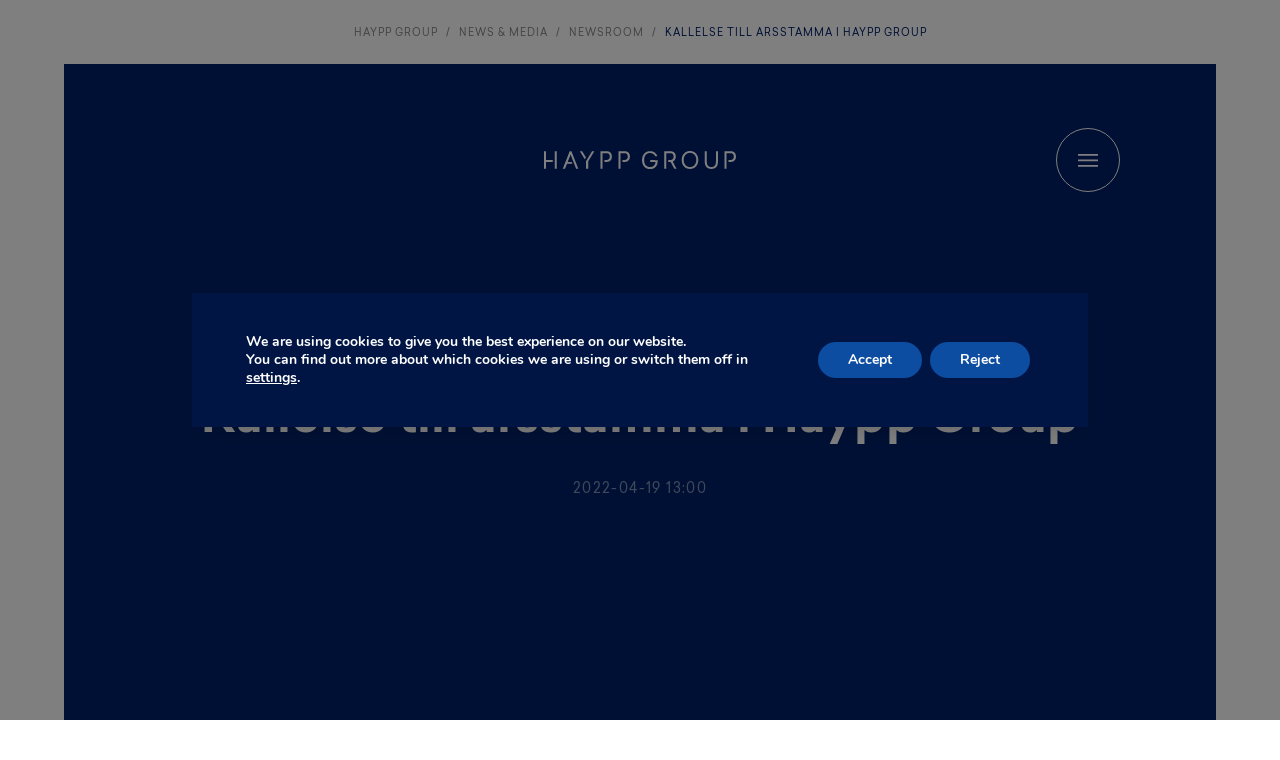

--- FILE ---
content_type: text/html; charset=UTF-8
request_url: https://hayppgroup.com/news/kallelse-till-arsstamma-i-haypp-group/
body_size: 17591
content:
<!DOCTYPE html>

<html lang="sv-SE">
<head>
	<meta http-equiv="X-UA-Compatible" content="IE=edge" />
	<meta charset="UTF-8" />
	<meta name="viewport" content="width=device-width, initial-scale=1" />
	<link rel="profile" href="https://gmpg.org/xfn/11" />
	<meta name="google-site-verification" content="wkWQlaYm8MxYEYvKn8z3PgMheZwBT3ADVy87m8T2eBs" />
	<link rel="preconnect" href="https://storage.mfn.se" crossorigin>
	
<link rel="apple-touch-icon" sizes="180x180" href="https://hayppgroup.com/app/themes/haypp/favicons/apple-touch-icon.png">
<link rel="icon" type="image/png" sizes="32x32" href="https://hayppgroup.com/app/themes/haypp/favicons/favicon-32x32.png">
<link rel="icon" type="image/png" sizes="16x16" href="https://hayppgroup.com/app/themes/haypp/favicons/favicon-16x16.png">
<link rel="manifest" href="https://hayppgroup.com/app/themes/haypp/favicons/site.webmanifest">
<link rel="mask-icon" href="https://hayppgroup.com/app/themes/haypp/favicons/safari-pinned-tab.svg" color="#ffffff">
<link rel="shortcut icon" href="https://hayppgroup.com/app/themes/haypp/favicons/favicon.ico">
<meta name="msapplication-TileColor" content="#ffffff">
<meta name="msapplication-config" content="https://hayppgroup.com/app/themes/haypp/favicons/browserconfig.xml">
<meta name="theme-color" content="#ffffff">	<script>
		var themeDir = 'https://hayppgroup.com/app/themes/haypp'
	</script>

	<meta name="language" content="sv-SE">

	
	<meta name='robots' content='index, follow, max-image-preview:large, max-snippet:-1, max-video-preview:-1' />
	<style>img:is([sizes="auto" i], [sizes^="auto," i]) { contain-intrinsic-size: 3000px 1500px }</style>
	
	<!-- This site is optimized with the Yoast SEO plugin v26.3 - https://yoast.com/wordpress/plugins/seo/ -->
	<title>Kallelse till årsstämma i Haypp Group - Haypp Group</title>
	<link rel="canonical" href="https://hayppgroup.com/news/kallelse-till-arsstamma-i-haypp-group/" />
	<meta property="og:locale" content="sv_SE" />
	<meta property="og:type" content="article" />
	<meta property="og:title" content="Kallelse till årsstämma i Haypp Group - Haypp Group" />
	<meta property="og:description" content="Haypp Group AB (publ), org. nr. 559075-6796, med s&auml;te i Stockholm, kallar till &aring;rsst&auml;mma onsdagen den 18 maj 2022. Mot bakgrund av coronaviruset genomf&ouml;rs st&auml;mman genom f&ouml;rhandsr&ouml;stning (postr&ouml;stning) med st&ouml;d av tillf&auml;lliga lagregler. N&aring;gon st&auml;mma med m&ouml;jlighet att n&auml;rvara personligen eller genom ombud kommer d&auml;rf&ouml;r inte att &auml;ga rum. R&auml;tt att delta i &aring;rsst&auml;mman och [&hellip;]" />
	<meta property="og:url" content="https://hayppgroup.com/mfn_news/kallelse-till-arsstamma-i-haypp-group/" />
	<meta property="og:site_name" content="Haypp Group" />
	<meta property="article:modified_time" content="2024-05-03T06:12:28+00:00" />
	<meta property="og:image" content="https://hayppgroup.com/app/uploads/2021/03/haypp_sthlm3.jpg" />
	<meta property="og:image:width" content="2400" />
	<meta property="og:image:height" content="1200" />
	<meta property="og:image:type" content="image/jpeg" />
	<meta name="twitter:card" content="summary_large_image" />
	<meta name="twitter:site" content="@HayppGroup" />
	<meta name="twitter:label1" content="Est. reading time" />
	<meta name="twitter:data1" content="16 minutes" />
	<script type="application/ld+json" class="yoast-schema-graph">{"@context":"https://schema.org","@graph":[{"@type":"WebPage","@id":"https://hayppgroup.com/mfn_news/kallelse-till-arsstamma-i-haypp-group/","url":"https://hayppgroup.com/mfn_news/kallelse-till-arsstamma-i-haypp-group/","name":"Kallelse till årsstämma i Haypp Group - Haypp Group","isPartOf":{"@id":"https://hayppgroup.com/#website"},"datePublished":"2022-04-19T11:00:00+00:00","dateModified":"2024-05-03T06:12:28+00:00","breadcrumb":{"@id":"https://hayppgroup.com/mfn_news/kallelse-till-arsstamma-i-haypp-group/#breadcrumb"},"inLanguage":"en-US","potentialAction":[{"@type":"ReadAction","target":["https://hayppgroup.com/mfn_news/kallelse-till-arsstamma-i-haypp-group/"]}]},{"@type":"BreadcrumbList","@id":"https://hayppgroup.com/mfn_news/kallelse-till-arsstamma-i-haypp-group/#breadcrumb","itemListElement":[{"@type":"ListItem","position":1,"name":"Haypp Group","item":"https://hayppgroup.com/"},{"@type":"ListItem","position":2,"name":"News & Media","item":"https://hayppgroup.com/news-media/"},{"@type":"ListItem","position":3,"name":"Newsroom","item":"https://hayppgroup.com/news-media/newsroom/"},{"@type":"ListItem","position":4,"name":"Kallelse till årsstämma i Haypp Group"}]},{"@type":"WebSite","@id":"https://hayppgroup.com/#website","url":"https://hayppgroup.com/","name":"Haypp Group","description":"","publisher":{"@id":"https://hayppgroup.com/#organization"},"potentialAction":[{"@type":"SearchAction","target":{"@type":"EntryPoint","urlTemplate":"https://hayppgroup.com/?s={search_term_string}"},"query-input":{"@type":"PropertyValueSpecification","valueRequired":true,"valueName":"search_term_string"}}],"inLanguage":"en-US"},{"@type":"Organization","@id":"https://hayppgroup.com/#organization","name":"Haypp Group","url":"https://hayppgroup.com/","logo":{"@type":"ImageObject","inLanguage":"en-US","@id":"https://hayppgroup.com/#/schema/logo/image/","url":"https://hayppgroup.wlsn.se/app/uploads/2021/04/haypp_group_logo.jpg","contentUrl":"https://hayppgroup.wlsn.se/app/uploads/2021/04/haypp_group_logo.jpg","width":2000,"height":1500,"caption":"Haypp Group"},"image":{"@id":"https://hayppgroup.com/#/schema/logo/image/"},"sameAs":["https://x.com/HayppGroup","https://www.linkedin.com/company/haypp-group/"]}]}</script>
	<!-- / Yoast SEO plugin. -->


<link rel='dns-prefetch' href='//hello.myfonts.net' />
<link rel="alternate" type="application/rss+xml" title="Haypp Group &raquo; Feed" href="https://hayppgroup.com/feed/" />
<link rel="alternate" type="application/rss+xml" title="Haypp Group &raquo; Comments Feed" href="https://hayppgroup.com/comments/feed/" />
<link rel="alternate" hreflang="en-US" href="https://hayppgroup.com/news/notice-of-annual-general-meeting-in-haypp-group/">
<link rel="alternate" hreflang="en" href="https://hayppgroup.com/news/notice-of-annual-general-meeting-in-haypp-group/">
<link rel="alternate" hreflang="x-default" href="https://hayppgroup.com/news/notice-of-annual-general-meeting-in-haypp-group/">
<link rel="alternate" hreflang="sv-SE" href="https://hayppgroup.com/news/kallelse-till-arsstamma-i-haypp-group/">
<link rel="alternate" hreflang="sv" href="https://hayppgroup.com/news/kallelse-till-arsstamma-i-haypp-group/">
<link rel='stylesheet' id='mfn-wp-plugin-mfn-archive-css-css' href='https://hayppgroup.com/app/plugins/mfn-wp-plugin/widgets/mfn_archive/css/mfn-archive.css?ver=0.0.80' media='all' />
<link rel='stylesheet' id='mfn-wp-plugin-mfn-news-list-css-css' href='https://hayppgroup.com/app/plugins/mfn-wp-plugin/widgets/mfn_news_feed/css/mfn-news-feed.css?ver=0.0.80' media='all' />
<style id='classic-theme-styles-inline-css'>
/*! This file is auto-generated */
.wp-block-button__link{color:#fff;background-color:#32373c;border-radius:9999px;box-shadow:none;text-decoration:none;padding:calc(.667em + 2px) calc(1.333em + 2px);font-size:1.125em}.wp-block-file__button{background:#32373c;color:#fff;text-decoration:none}
</style>
<style id='global-styles-inline-css'>
:root{--wp--preset--aspect-ratio--square: 1;--wp--preset--aspect-ratio--4-3: 4/3;--wp--preset--aspect-ratio--3-4: 3/4;--wp--preset--aspect-ratio--3-2: 3/2;--wp--preset--aspect-ratio--2-3: 2/3;--wp--preset--aspect-ratio--16-9: 16/9;--wp--preset--aspect-ratio--9-16: 9/16;--wp--preset--color--black: #000000;--wp--preset--color--cyan-bluish-gray: #abb8c3;--wp--preset--color--white: #ffffff;--wp--preset--color--pale-pink: #f78da7;--wp--preset--color--vivid-red: #cf2e2e;--wp--preset--color--luminous-vivid-orange: #ff6900;--wp--preset--color--luminous-vivid-amber: #fcb900;--wp--preset--color--light-green-cyan: #7bdcb5;--wp--preset--color--vivid-green-cyan: #00d084;--wp--preset--color--pale-cyan-blue: #8ed1fc;--wp--preset--color--vivid-cyan-blue: #0693e3;--wp--preset--color--vivid-purple: #9b51e0;--wp--preset--gradient--vivid-cyan-blue-to-vivid-purple: linear-gradient(135deg,rgba(6,147,227,1) 0%,rgb(155,81,224) 100%);--wp--preset--gradient--light-green-cyan-to-vivid-green-cyan: linear-gradient(135deg,rgb(122,220,180) 0%,rgb(0,208,130) 100%);--wp--preset--gradient--luminous-vivid-amber-to-luminous-vivid-orange: linear-gradient(135deg,rgba(252,185,0,1) 0%,rgba(255,105,0,1) 100%);--wp--preset--gradient--luminous-vivid-orange-to-vivid-red: linear-gradient(135deg,rgba(255,105,0,1) 0%,rgb(207,46,46) 100%);--wp--preset--gradient--very-light-gray-to-cyan-bluish-gray: linear-gradient(135deg,rgb(238,238,238) 0%,rgb(169,184,195) 100%);--wp--preset--gradient--cool-to-warm-spectrum: linear-gradient(135deg,rgb(74,234,220) 0%,rgb(151,120,209) 20%,rgb(207,42,186) 40%,rgb(238,44,130) 60%,rgb(251,105,98) 80%,rgb(254,248,76) 100%);--wp--preset--gradient--blush-light-purple: linear-gradient(135deg,rgb(255,206,236) 0%,rgb(152,150,240) 100%);--wp--preset--gradient--blush-bordeaux: linear-gradient(135deg,rgb(254,205,165) 0%,rgb(254,45,45) 50%,rgb(107,0,62) 100%);--wp--preset--gradient--luminous-dusk: linear-gradient(135deg,rgb(255,203,112) 0%,rgb(199,81,192) 50%,rgb(65,88,208) 100%);--wp--preset--gradient--pale-ocean: linear-gradient(135deg,rgb(255,245,203) 0%,rgb(182,227,212) 50%,rgb(51,167,181) 100%);--wp--preset--gradient--electric-grass: linear-gradient(135deg,rgb(202,248,128) 0%,rgb(113,206,126) 100%);--wp--preset--gradient--midnight: linear-gradient(135deg,rgb(2,3,129) 0%,rgb(40,116,252) 100%);--wp--preset--font-size--small: 13px;--wp--preset--font-size--medium: 20px;--wp--preset--font-size--large: 36px;--wp--preset--font-size--x-large: 42px;--wp--preset--spacing--20: 0.44rem;--wp--preset--spacing--30: 0.67rem;--wp--preset--spacing--40: 1rem;--wp--preset--spacing--50: 1.5rem;--wp--preset--spacing--60: 2.25rem;--wp--preset--spacing--70: 3.38rem;--wp--preset--spacing--80: 5.06rem;--wp--preset--shadow--natural: 6px 6px 9px rgba(0, 0, 0, 0.2);--wp--preset--shadow--deep: 12px 12px 50px rgba(0, 0, 0, 0.4);--wp--preset--shadow--sharp: 6px 6px 0px rgba(0, 0, 0, 0.2);--wp--preset--shadow--outlined: 6px 6px 0px -3px rgba(255, 255, 255, 1), 6px 6px rgba(0, 0, 0, 1);--wp--preset--shadow--crisp: 6px 6px 0px rgba(0, 0, 0, 1);}:where(.is-layout-flex){gap: 0.5em;}:where(.is-layout-grid){gap: 0.5em;}body .is-layout-flex{display: flex;}.is-layout-flex{flex-wrap: wrap;align-items: center;}.is-layout-flex > :is(*, div){margin: 0;}body .is-layout-grid{display: grid;}.is-layout-grid > :is(*, div){margin: 0;}:where(.wp-block-columns.is-layout-flex){gap: 2em;}:where(.wp-block-columns.is-layout-grid){gap: 2em;}:where(.wp-block-post-template.is-layout-flex){gap: 1.25em;}:where(.wp-block-post-template.is-layout-grid){gap: 1.25em;}.has-black-color{color: var(--wp--preset--color--black) !important;}.has-cyan-bluish-gray-color{color: var(--wp--preset--color--cyan-bluish-gray) !important;}.has-white-color{color: var(--wp--preset--color--white) !important;}.has-pale-pink-color{color: var(--wp--preset--color--pale-pink) !important;}.has-vivid-red-color{color: var(--wp--preset--color--vivid-red) !important;}.has-luminous-vivid-orange-color{color: var(--wp--preset--color--luminous-vivid-orange) !important;}.has-luminous-vivid-amber-color{color: var(--wp--preset--color--luminous-vivid-amber) !important;}.has-light-green-cyan-color{color: var(--wp--preset--color--light-green-cyan) !important;}.has-vivid-green-cyan-color{color: var(--wp--preset--color--vivid-green-cyan) !important;}.has-pale-cyan-blue-color{color: var(--wp--preset--color--pale-cyan-blue) !important;}.has-vivid-cyan-blue-color{color: var(--wp--preset--color--vivid-cyan-blue) !important;}.has-vivid-purple-color{color: var(--wp--preset--color--vivid-purple) !important;}.has-black-background-color{background-color: var(--wp--preset--color--black) !important;}.has-cyan-bluish-gray-background-color{background-color: var(--wp--preset--color--cyan-bluish-gray) !important;}.has-white-background-color{background-color: var(--wp--preset--color--white) !important;}.has-pale-pink-background-color{background-color: var(--wp--preset--color--pale-pink) !important;}.has-vivid-red-background-color{background-color: var(--wp--preset--color--vivid-red) !important;}.has-luminous-vivid-orange-background-color{background-color: var(--wp--preset--color--luminous-vivid-orange) !important;}.has-luminous-vivid-amber-background-color{background-color: var(--wp--preset--color--luminous-vivid-amber) !important;}.has-light-green-cyan-background-color{background-color: var(--wp--preset--color--light-green-cyan) !important;}.has-vivid-green-cyan-background-color{background-color: var(--wp--preset--color--vivid-green-cyan) !important;}.has-pale-cyan-blue-background-color{background-color: var(--wp--preset--color--pale-cyan-blue) !important;}.has-vivid-cyan-blue-background-color{background-color: var(--wp--preset--color--vivid-cyan-blue) !important;}.has-vivid-purple-background-color{background-color: var(--wp--preset--color--vivid-purple) !important;}.has-black-border-color{border-color: var(--wp--preset--color--black) !important;}.has-cyan-bluish-gray-border-color{border-color: var(--wp--preset--color--cyan-bluish-gray) !important;}.has-white-border-color{border-color: var(--wp--preset--color--white) !important;}.has-pale-pink-border-color{border-color: var(--wp--preset--color--pale-pink) !important;}.has-vivid-red-border-color{border-color: var(--wp--preset--color--vivid-red) !important;}.has-luminous-vivid-orange-border-color{border-color: var(--wp--preset--color--luminous-vivid-orange) !important;}.has-luminous-vivid-amber-border-color{border-color: var(--wp--preset--color--luminous-vivid-amber) !important;}.has-light-green-cyan-border-color{border-color: var(--wp--preset--color--light-green-cyan) !important;}.has-vivid-green-cyan-border-color{border-color: var(--wp--preset--color--vivid-green-cyan) !important;}.has-pale-cyan-blue-border-color{border-color: var(--wp--preset--color--pale-cyan-blue) !important;}.has-vivid-cyan-blue-border-color{border-color: var(--wp--preset--color--vivid-cyan-blue) !important;}.has-vivid-purple-border-color{border-color: var(--wp--preset--color--vivid-purple) !important;}.has-vivid-cyan-blue-to-vivid-purple-gradient-background{background: var(--wp--preset--gradient--vivid-cyan-blue-to-vivid-purple) !important;}.has-light-green-cyan-to-vivid-green-cyan-gradient-background{background: var(--wp--preset--gradient--light-green-cyan-to-vivid-green-cyan) !important;}.has-luminous-vivid-amber-to-luminous-vivid-orange-gradient-background{background: var(--wp--preset--gradient--luminous-vivid-amber-to-luminous-vivid-orange) !important;}.has-luminous-vivid-orange-to-vivid-red-gradient-background{background: var(--wp--preset--gradient--luminous-vivid-orange-to-vivid-red) !important;}.has-very-light-gray-to-cyan-bluish-gray-gradient-background{background: var(--wp--preset--gradient--very-light-gray-to-cyan-bluish-gray) !important;}.has-cool-to-warm-spectrum-gradient-background{background: var(--wp--preset--gradient--cool-to-warm-spectrum) !important;}.has-blush-light-purple-gradient-background{background: var(--wp--preset--gradient--blush-light-purple) !important;}.has-blush-bordeaux-gradient-background{background: var(--wp--preset--gradient--blush-bordeaux) !important;}.has-luminous-dusk-gradient-background{background: var(--wp--preset--gradient--luminous-dusk) !important;}.has-pale-ocean-gradient-background{background: var(--wp--preset--gradient--pale-ocean) !important;}.has-electric-grass-gradient-background{background: var(--wp--preset--gradient--electric-grass) !important;}.has-midnight-gradient-background{background: var(--wp--preset--gradient--midnight) !important;}.has-small-font-size{font-size: var(--wp--preset--font-size--small) !important;}.has-medium-font-size{font-size: var(--wp--preset--font-size--medium) !important;}.has-large-font-size{font-size: var(--wp--preset--font-size--large) !important;}.has-x-large-font-size{font-size: var(--wp--preset--font-size--x-large) !important;}
:where(.wp-block-post-template.is-layout-flex){gap: 1.25em;}:where(.wp-block-post-template.is-layout-grid){gap: 1.25em;}
:where(.wp-block-columns.is-layout-flex){gap: 2em;}:where(.wp-block-columns.is-layout-grid){gap: 2em;}
:root :where(.wp-block-pullquote){font-size: 1.5em;line-height: 1.6;}
</style>
<link rel='stylesheet' id='mfn-wp-plugin-css' href='https://hayppgroup.com/app/plugins/mfn-wp-plugin/public/css/mfn-wp-plugin-public.css?ver=0.0.80' media='all' />
<link rel='stylesheet' id='theme-style-css' href='https://hayppgroup.com/app/themes/haypp/style.css?ver=1673879202' media='all' />
<link rel='stylesheet' id='wlsn-tailwind-css' href='https://hayppgroup.com/app/themes/haypp/dist/css/tailwind.css?ver=1762262049' media='all' />
<link rel='stylesheet' id='wlsn-style-css' href='https://hayppgroup.com/app/themes/haypp/dist/css/front.css?ver=1762262049' media='all' />
<link rel='stylesheet' id='moove_gdpr_frontend-css' href='https://hayppgroup.com/app/plugins/gdpr-cookie-compliance/dist/styles/gdpr-main.css?ver=5.0.9' media='all' />
<style id='moove_gdpr_frontend-inline-css'>
#moove_gdpr_cookie_modal,#moove_gdpr_cookie_info_bar,.gdpr_cookie_settings_shortcode_content{font-family:&#039;Nunito&#039;,sans-serif}#moove_gdpr_save_popup_settings_button{background-color:#373737;color:#fff}#moove_gdpr_save_popup_settings_button:hover{background-color:#000}#moove_gdpr_cookie_info_bar .moove-gdpr-info-bar-container .moove-gdpr-info-bar-content a.mgbutton,#moove_gdpr_cookie_info_bar .moove-gdpr-info-bar-container .moove-gdpr-info-bar-content button.mgbutton{background-color:#0c4da2}#moove_gdpr_cookie_modal .moove-gdpr-modal-content .moove-gdpr-modal-footer-content .moove-gdpr-button-holder a.mgbutton,#moove_gdpr_cookie_modal .moove-gdpr-modal-content .moove-gdpr-modal-footer-content .moove-gdpr-button-holder button.mgbutton,.gdpr_cookie_settings_shortcode_content .gdpr-shr-button.button-green{background-color:#0c4da2;border-color:#0c4da2}#moove_gdpr_cookie_modal .moove-gdpr-modal-content .moove-gdpr-modal-footer-content .moove-gdpr-button-holder a.mgbutton:hover,#moove_gdpr_cookie_modal .moove-gdpr-modal-content .moove-gdpr-modal-footer-content .moove-gdpr-button-holder button.mgbutton:hover,.gdpr_cookie_settings_shortcode_content .gdpr-shr-button.button-green:hover{background-color:#fff;color:#0c4da2}#moove_gdpr_cookie_modal .moove-gdpr-modal-content .moove-gdpr-modal-close i,#moove_gdpr_cookie_modal .moove-gdpr-modal-content .moove-gdpr-modal-close span.gdpr-icon{background-color:#0c4da2;border:1px solid #0c4da2}#moove_gdpr_cookie_info_bar span.moove-gdpr-infobar-allow-all.focus-g,#moove_gdpr_cookie_info_bar span.moove-gdpr-infobar-allow-all:focus,#moove_gdpr_cookie_info_bar button.moove-gdpr-infobar-allow-all.focus-g,#moove_gdpr_cookie_info_bar button.moove-gdpr-infobar-allow-all:focus,#moove_gdpr_cookie_info_bar span.moove-gdpr-infobar-reject-btn.focus-g,#moove_gdpr_cookie_info_bar span.moove-gdpr-infobar-reject-btn:focus,#moove_gdpr_cookie_info_bar button.moove-gdpr-infobar-reject-btn.focus-g,#moove_gdpr_cookie_info_bar button.moove-gdpr-infobar-reject-btn:focus,#moove_gdpr_cookie_info_bar span.change-settings-button.focus-g,#moove_gdpr_cookie_info_bar span.change-settings-button:focus,#moove_gdpr_cookie_info_bar button.change-settings-button.focus-g,#moove_gdpr_cookie_info_bar button.change-settings-button:focus{-webkit-box-shadow:0 0 1px 3px #0c4da2;-moz-box-shadow:0 0 1px 3px #0c4da2;box-shadow:0 0 1px 3px #0c4da2}#moove_gdpr_cookie_modal .moove-gdpr-modal-content .moove-gdpr-modal-close i:hover,#moove_gdpr_cookie_modal .moove-gdpr-modal-content .moove-gdpr-modal-close span.gdpr-icon:hover,#moove_gdpr_cookie_info_bar span[data-href]>u.change-settings-button{color:#0c4da2}#moove_gdpr_cookie_modal .moove-gdpr-modal-content .moove-gdpr-modal-left-content #moove-gdpr-menu li.menu-item-selected a span.gdpr-icon,#moove_gdpr_cookie_modal .moove-gdpr-modal-content .moove-gdpr-modal-left-content #moove-gdpr-menu li.menu-item-selected button span.gdpr-icon{color:inherit}#moove_gdpr_cookie_modal .moove-gdpr-modal-content .moove-gdpr-modal-left-content #moove-gdpr-menu li a span.gdpr-icon,#moove_gdpr_cookie_modal .moove-gdpr-modal-content .moove-gdpr-modal-left-content #moove-gdpr-menu li button span.gdpr-icon{color:inherit}#moove_gdpr_cookie_modal .gdpr-acc-link{line-height:0;font-size:0;color:transparent;position:absolute}#moove_gdpr_cookie_modal .moove-gdpr-modal-content .moove-gdpr-modal-close:hover i,#moove_gdpr_cookie_modal .moove-gdpr-modal-content .moove-gdpr-modal-left-content #moove-gdpr-menu li a,#moove_gdpr_cookie_modal .moove-gdpr-modal-content .moove-gdpr-modal-left-content #moove-gdpr-menu li button,#moove_gdpr_cookie_modal .moove-gdpr-modal-content .moove-gdpr-modal-left-content #moove-gdpr-menu li button i,#moove_gdpr_cookie_modal .moove-gdpr-modal-content .moove-gdpr-modal-left-content #moove-gdpr-menu li a i,#moove_gdpr_cookie_modal .moove-gdpr-modal-content .moove-gdpr-tab-main .moove-gdpr-tab-main-content a:hover,#moove_gdpr_cookie_info_bar.moove-gdpr-dark-scheme .moove-gdpr-info-bar-container .moove-gdpr-info-bar-content a.mgbutton:hover,#moove_gdpr_cookie_info_bar.moove-gdpr-dark-scheme .moove-gdpr-info-bar-container .moove-gdpr-info-bar-content button.mgbutton:hover,#moove_gdpr_cookie_info_bar.moove-gdpr-dark-scheme .moove-gdpr-info-bar-container .moove-gdpr-info-bar-content a:hover,#moove_gdpr_cookie_info_bar.moove-gdpr-dark-scheme .moove-gdpr-info-bar-container .moove-gdpr-info-bar-content button:hover,#moove_gdpr_cookie_info_bar.moove-gdpr-dark-scheme .moove-gdpr-info-bar-container .moove-gdpr-info-bar-content span.change-settings-button:hover,#moove_gdpr_cookie_info_bar.moove-gdpr-dark-scheme .moove-gdpr-info-bar-container .moove-gdpr-info-bar-content button.change-settings-button:hover,#moove_gdpr_cookie_info_bar.moove-gdpr-dark-scheme .moove-gdpr-info-bar-container .moove-gdpr-info-bar-content u.change-settings-button:hover,#moove_gdpr_cookie_info_bar span[data-href]>u.change-settings-button,#moove_gdpr_cookie_info_bar.moove-gdpr-dark-scheme .moove-gdpr-info-bar-container .moove-gdpr-info-bar-content a.mgbutton.focus-g,#moove_gdpr_cookie_info_bar.moove-gdpr-dark-scheme .moove-gdpr-info-bar-container .moove-gdpr-info-bar-content button.mgbutton.focus-g,#moove_gdpr_cookie_info_bar.moove-gdpr-dark-scheme .moove-gdpr-info-bar-container .moove-gdpr-info-bar-content a.focus-g,#moove_gdpr_cookie_info_bar.moove-gdpr-dark-scheme .moove-gdpr-info-bar-container .moove-gdpr-info-bar-content button.focus-g,#moove_gdpr_cookie_info_bar.moove-gdpr-dark-scheme .moove-gdpr-info-bar-container .moove-gdpr-info-bar-content a.mgbutton:focus,#moove_gdpr_cookie_info_bar.moove-gdpr-dark-scheme .moove-gdpr-info-bar-container .moove-gdpr-info-bar-content button.mgbutton:focus,#moove_gdpr_cookie_info_bar.moove-gdpr-dark-scheme .moove-gdpr-info-bar-container .moove-gdpr-info-bar-content a:focus,#moove_gdpr_cookie_info_bar.moove-gdpr-dark-scheme .moove-gdpr-info-bar-container .moove-gdpr-info-bar-content button:focus,#moove_gdpr_cookie_info_bar.moove-gdpr-dark-scheme .moove-gdpr-info-bar-container .moove-gdpr-info-bar-content span.change-settings-button.focus-g,span.change-settings-button:focus,button.change-settings-button.focus-g,button.change-settings-button:focus,#moove_gdpr_cookie_info_bar.moove-gdpr-dark-scheme .moove-gdpr-info-bar-container .moove-gdpr-info-bar-content u.change-settings-button.focus-g,#moove_gdpr_cookie_info_bar.moove-gdpr-dark-scheme .moove-gdpr-info-bar-container .moove-gdpr-info-bar-content u.change-settings-button:focus{color:#0c4da2}#moove_gdpr_cookie_modal .moove-gdpr-branding.focus-g span,#moove_gdpr_cookie_modal .moove-gdpr-modal-content .moove-gdpr-tab-main a.focus-g,#moove_gdpr_cookie_modal .moove-gdpr-modal-content .moove-gdpr-tab-main .gdpr-cd-details-toggle.focus-g{color:#0c4da2}#moove_gdpr_cookie_modal.gdpr_lightbox-hide{display:none}
</style>
<script src="https://hayppgroup.com/wp/wp-includes/js/jquery/jquery.min.js?ver=3.7.1" id="jquery-core-js"></script>
<script src="https://hayppgroup.com/wp/wp-includes/js/jquery/jquery-migrate.min.js?ver=3.4.1" id="jquery-migrate-js"></script>
<script src="https://hayppgroup.com/app/plugins/mfn-wp-plugin/public/js/mfn-wp-plugin-public.js?ver=0.0.80" id="mfn-wp-plugin-js"></script>
<link rel="alternate" title="oEmbed (JSON)" type="application/json+oembed" href="https://hayppgroup.com/wp-json/oembed/1.0/embed?url=https%3A%2F%2Fhayppgroup.com%2Fnews%2Fkallelse-till-arsstamma-i-haypp-group%2F" />
<link rel="alternate" title="oEmbed (XML)" type="text/xml+oembed" href="https://hayppgroup.com/wp-json/oembed/1.0/embed?url=https%3A%2F%2Fhayppgroup.com%2Fnews%2Fkallelse-till-arsstamma-i-haypp-group%2F&#038;format=xml" />
</head>
<body class="wp-singular mfn_news-template-default single single-mfn_news postid-3934 wp-theme-haypp lg:mx-8 xl:mx-16 relative">
	<div id="site" class="flex flex-col min-h-screen">
		<nav id="breadcrumbs" class="h-8 xl:h-16 text-center text-2xs uppercase flex justify-center items-center tracking-widest"><span><span><a class='transition-opacity hover:opacity-50' href="https://hayppgroup.com/">Haypp Group</a></span><span class='mx-2'> / </span><span><a class='transition-opacity hover:opacity-50' href="https://hayppgroup.com/news-media/">News & Media</a></span><span class='mx-2'> / </span><span><a class='transition-opacity hover:opacity-50' href="https://hayppgroup.com/news-media/newsroom/">Newsroom</a></span><span class='mx-2'> / </span><span class="breadcrumb_last text-blue" aria-current="page">Kallelse till årsstämma i Haypp Group</span></span></nav>
<header class="absolute top-0 right-0 left-0 z-30 mt-8 py-4 lg:py-8 xl:py-16 xl:mt-16">
	<div class="flex items-center justify-center h-16">
		<a id="logo" class="w-36 lg:w-48 block" href="https://hayppgroup.com/" rel="home">
			<img class="w-full" alt="Hayppgroup logotype" src="https://hayppgroup.com/app/themes/haypp/dist/img/logo-white.svg">
		</a>
		<button id="menuToggle" class="absolute z-20 right-5 focus:outline-none w-8 h-8 rounded-full lg:right-16 lg:w-16 lg:h-16 xl:right-24 group text-white">
			<svg class="icon icon-menu w-4 h-4 transform -translate-x-1/2 -translate-y-1/2 absolute top-4 left-4 lg:w-5 lg:h-5 lg:top-8 lg:left-8 transform transition-all group-hover:scale-75"><use xlink:href="https://hayppgroup.com/app/themes/haypp/dist/img/icons.svg#menu"></use></svg>			<svg class="icon icon-x w-4 h-4 transform -translate-x-1/2 -translate-y-1/2 absolute top-4 left-4 lg:w-5 lg:h-5 lg:top-8 lg:left-8 transform transition-all opacity-0 text-white group-hover:scale-75"><use xlink:href="https://hayppgroup.com/app/themes/haypp/dist/img/icons.svg#x"></use></svg>			<span class="sr-only">Meny</span>
			<span class="border absolute inset-0 rounded-full border-white"></span>
		</button>
		<div id="overlay" class="bg-dark-blue opacity-0 bg-opacity-80 fixed inset-0 z-10 pointer-events-none transition-opacity"></div>
	</div>
</header>
			<nav id="mainNav" class="fixed opacity-0 top-0 left-0 bottom-0 w-80 text-white bg-blue transform -translate-x-80 transition-all duration-200 z-40 hidden">
		<div class="menu"><div class=' menu-item menu-item-type-post_type menu-item-object-page menu-item-has-children flex justify-between items-center px-12 border-b border-white border-opacity-20 py-8'><a href="https://hayppgroup.com/about-haypp-group/" class="block leading-8">About Haypp Group</a><button class="menu-expander w-8 h-8 border-2 -mr-4 rounded-full sm:border-0 text-center focus:outline-none"><svg class="icon icon-chevron w-4 h-4 inline-block"><use xlink:href="https://hayppgroup.com/app/themes/haypp/dist/img/icons.svg#chevron"></use></svg></button><div class="sub-menu absolute top-0 bottom-0 origin-left transform lg:scale-x-0 left-0 lg:left-80 bg-white w-80 text-blue h-screen shadow-menu opacity-0 pointer-events-none transition-scale duration-200"><div class="flex justify-between items-center relative border-b border-sky-grey bg-sky-grey shadow-menu lg:hidden"><button class="menu-back tracking-widest text-2xs uppercase flex w-full h-8 px-12 items-center focus:outline-none"><svg class="icon icon-chevron w-3 h-3 transform rotate-180 mr-2 -ml-5"><use xlink:href="https://hayppgroup.com/app/themes/haypp/dist/img/icons.svg#chevron"></use></svg><span class="mt-1">Go back</span></button></div><div class="w-full h-screen overflow-y-scroll"><div class=' menu-item menu-item-type-post_type menu-item-object-page flex justify-between items-center px-12 border-b border-sky-grey py-4'><a href="https://hayppgroup.com/about-haypp-group/vision-values/" class="block leading-8">Vision</a><div class="safe-area"></div></div><div class=' menu-item menu-item-type-post_type menu-item-object-page flex justify-between items-center px-12 border-b border-sky-grey py-4'><a href="https://hayppgroup.com/about-haypp-group/portfolio/" class="block leading-8">Portfolio</a><div class="safe-area"></div></div><div class=' menu-item menu-item-type-post_type menu-item-object-page flex justify-between items-center px-12 border-b border-sky-grey py-4'><a href="https://hayppgroup.com/about-haypp-group/business-model/" class="block leading-8">Business model</a><div class="safe-area"></div></div><div class=' menu-item menu-item-type-post_type menu-item-object-page flex justify-between items-center px-12 border-b border-sky-grey py-4'><a href="https://hayppgroup.com/about-haypp-group/management-team/" class="block leading-8">Management team</a><div class="safe-area"></div></div><div class=' menu-item menu-item-type-post_type menu-item-object-page flex justify-between items-center px-12 border-b border-sky-grey py-4'><a href="https://hayppgroup.com/about-haypp-group/board-of-directors/" class="block leading-8">Board of directors</a><div class="safe-area"></div></div><div class=' menu-item menu-item-type-post_type menu-item-object-page flex justify-between items-center px-12 border-b border-sky-grey py-4'><a href="https://hayppgroup.com/about-haypp-group/our-policies/" class="block leading-8">Our policies</a><div class="safe-area"></div></div></div></div><div class="safe-area"></div></div><div class=' menu-item menu-item-type-post_type menu-item-object-page flex justify-between items-center px-12 border-b border-white border-opacity-20 py-8'><a href="https://hayppgroup.com/sustainability/" class="block leading-8">Sustainability</a><div class="safe-area"></div></div><div class=' menu-item menu-item-type-post_type menu-item-object-page menu-item-has-children flex justify-between items-center px-12 border-b border-white border-opacity-20 py-8'><a href="https://hayppgroup.com/news-media/" class="block leading-8">News &#038; Media</a><button class="menu-expander w-8 h-8 border-2 -mr-4 rounded-full sm:border-0 text-center focus:outline-none"><svg class="icon icon-chevron w-4 h-4 inline-block"><use xlink:href="https://hayppgroup.com/app/themes/haypp/dist/img/icons.svg#chevron"></use></svg></button><div class="sub-menu absolute top-0 bottom-0 origin-left transform lg:scale-x-0 left-0 lg:left-80 bg-white w-80 text-blue h-screen shadow-menu opacity-0 pointer-events-none transition-scale duration-200"><div class="flex justify-between items-center relative border-b border-sky-grey bg-sky-grey shadow-menu lg:hidden"><button class="menu-back tracking-widest text-2xs uppercase flex w-full h-8 px-12 items-center focus:outline-none"><svg class="icon icon-chevron w-3 h-3 transform rotate-180 mr-2 -ml-5"><use xlink:href="https://hayppgroup.com/app/themes/haypp/dist/img/icons.svg#chevron"></use></svg><span class="mt-1">Go back</span></button></div><div class="w-full h-screen overflow-y-scroll"><div class=' menu-item menu-item-type-post_type menu-item-object-page flex justify-between items-center px-12 border-b border-sky-grey py-4'><a href="https://hayppgroup.com/news-media/newsroom/" class="block leading-8">Newsroom</a><div class="safe-area"></div></div><div class=' menu-item menu-item-type-post_type menu-item-object-page flex justify-between items-center px-12 border-b border-sky-grey py-4'><a href="https://hayppgroup.com/news-media/image-bank/" class="block leading-8">Image bank</a><div class="safe-area"></div></div></div></div><div class="safe-area"></div></div><div class=' menu-item menu-item-type-post_type menu-item-object-page menu-item-has-children flex justify-between items-center px-12 border-b border-white border-opacity-20 py-8'><a href="https://hayppgroup.com/investor-relations/" class="block leading-8">Investor Relations</a><button class="menu-expander w-8 h-8 border-2 -mr-4 rounded-full sm:border-0 text-center focus:outline-none"><svg class="icon icon-chevron w-4 h-4 inline-block"><use xlink:href="https://hayppgroup.com/app/themes/haypp/dist/img/icons.svg#chevron"></use></svg></button><div class="sub-menu absolute top-0 bottom-0 origin-left transform lg:scale-x-0 left-0 lg:left-80 bg-white w-80 text-blue h-screen shadow-menu opacity-0 pointer-events-none transition-scale duration-200"><div class="flex justify-between items-center relative border-b border-sky-grey bg-sky-grey shadow-menu lg:hidden"><button class="menu-back tracking-widest text-2xs uppercase flex w-full h-8 px-12 items-center focus:outline-none"><svg class="icon icon-chevron w-3 h-3 transform rotate-180 mr-2 -ml-5"><use xlink:href="https://hayppgroup.com/app/themes/haypp/dist/img/icons.svg#chevron"></use></svg><span class="mt-1">Go back</span></button></div><div class="w-full h-screen overflow-y-scroll"><div class=' menu-item menu-item-type-post_type menu-item-object-page flex justify-between items-center px-12 border-b border-sky-grey py-4'><a href="https://hayppgroup.com/investor-relations/ipo/" class="block leading-8">IPO</a><div class="safe-area"></div></div><div class=' menu-item menu-item-type-post_type menu-item-object-page menu-item-has-children flex justify-between items-center px-12 border-b border-sky-grey py-4'><a href="https://hayppgroup.com/investor-relations/governance/" class="block leading-8">Governance</a><button class="menu-expander w-8 h-8 border-2 -mr-4 rounded-full sm:border-0 text-center focus:outline-none"><svg class="icon icon-chevron w-4 h-4 inline-block"><use xlink:href="https://hayppgroup.com/app/themes/haypp/dist/img/icons.svg#chevron"></use></svg></button><div class="sub-menu absolute top-0 bottom-0 origin-left transform lg:scale-x-0 left-0 lg:left-80 bg-light-grey w-80 text-blue h-screen shadow-menu opacity-0 pointer-events-none transition-scale duration-200"><div class="flex justify-between items-center relative border-b border-sky-grey bg-sky-grey shadow-menu lg:hidden"><button class="menu-back tracking-widest text-2xs uppercase flex w-full h-8 px-12 items-center focus:outline-none"><svg class="icon icon-chevron w-3 h-3 transform rotate-180 mr-2 -ml-5"><use xlink:href="https://hayppgroup.com/app/themes/haypp/dist/img/icons.svg#chevron"></use></svg><span class="mt-1">Go back</span></button></div><div class="w-full h-screen overflow-y-scroll"><div class=' menu-item menu-item-type-post_type menu-item-object-page px-12 border-b border-sky-grey py-4'><a href="https://hayppgroup.com/investor-relations/general-meetings/" class="block leading-8">General meetings</a><div class="safe-area"></div></div><div class=' menu-item menu-item-type-post_type menu-item-object-page px-12 border-b border-sky-grey py-4'><a href="https://hayppgroup.com/investor-relations/nomination-committee/" class="block leading-8">Nomination committee</a><div class="safe-area"></div></div><div class=' menu-item menu-item-type-post_type menu-item-object-page px-12 border-b border-sky-grey py-4'><a href="https://hayppgroup.com/investor-relations/board-of-directors/" class="block leading-8">Board of directors</a><div class="safe-area"></div></div><div class=' menu-item menu-item-type-post_type menu-item-object-page px-12 border-b border-sky-grey py-4'><a href="https://hayppgroup.com/investor-relations/directors-work/" class="block leading-8">Director’s work</a><div class="safe-area"></div></div><div class=' menu-item menu-item-type-post_type menu-item-object-page px-12 border-b border-sky-grey py-4'><a href="https://hayppgroup.com/investor-relations/executive-management/" class="block leading-8">Executive Management</a><div class="safe-area"></div></div><div class=' menu-item menu-item-type-post_type menu-item-object-page px-12 border-b border-sky-grey py-4'><a href="https://hayppgroup.com/investor-relations/remuneration/" class="block leading-8">Remuneration</a><div class="safe-area"></div></div><div class=' menu-item menu-item-type-post_type menu-item-object-page px-12 border-b border-sky-grey py-4'><a href="https://hayppgroup.com/investor-relations/auditor/" class="block leading-8">Auditor</a><div class="safe-area"></div></div><div class=' menu-item menu-item-type-post_type menu-item-object-page px-12 border-b border-sky-grey py-4'><a href="https://hayppgroup.com/investor-relations/articles-of-association/" class="block leading-8">Articles of association</a><div class="safe-area"></div></div></div></div><div class="safe-area"></div></div><div class=' menu-item menu-item-type-post_type menu-item-object-page flex justify-between items-center px-12 border-b border-sky-grey py-4'><a href="https://hayppgroup.com/investor-relations/investment-case/" class="block leading-8">Investment case</a><div class="safe-area"></div></div><div class=' menu-item menu-item-type-post_type menu-item-object-page flex justify-between items-center px-12 border-b border-sky-grey py-4'><a href="https://hayppgroup.com/investor-relations/financial-key-figures/" class="block leading-8">Financial key figures</a><div class="safe-area"></div></div><div class=' menu-item menu-item-type-post_type menu-item-object-page flex justify-between items-center px-12 border-b border-sky-grey py-4'><a href="https://hayppgroup.com/investor-relations/financial-targets/" class="block leading-8">Financial targets</a><div class="safe-area"></div></div><div class=' menu-item menu-item-type-post_type menu-item-object-page flex justify-between items-center px-12 border-b border-sky-grey py-4'><a href="https://hayppgroup.com/investor-relations/reports-and-presentations/" class="block leading-8">Reports and presentations</a><div class="safe-area"></div></div><div class=' menu-item menu-item-type-post_type menu-item-object-page flex justify-between items-center px-12 border-b border-sky-grey py-4'><a href="https://hayppgroup.com/investor-relations/financial-calendar/" class="block leading-8">Financial calendar</a><div class="safe-area"></div></div><div class=' menu-item menu-item-type-post_type menu-item-object-page flex justify-between items-center px-12 border-b border-sky-grey py-4'><a href="https://hayppgroup.com/investor-relations/the-share/" class="block leading-8">The share</a><div class="safe-area"></div></div><div class=' menu-item menu-item-type-post_type menu-item-object-page flex justify-between items-center px-12 border-b border-sky-grey py-4'><a href="https://hayppgroup.com/investor-relations/shareholders/" class="block leading-8">Shareholders</a><div class="safe-area"></div></div><div class=' menu-item menu-item-type-post_type menu-item-object-page flex justify-between items-center px-12 border-b border-sky-grey py-4'><a href="https://hayppgroup.com/investor-relations/certified-adviser/" class="block leading-8">Certified adviser</a><div class="safe-area"></div></div></div></div><div class="safe-area"></div></div><div class=' menu-item menu-item-type-custom menu-item-object-custom flex justify-between items-center px-12 border-b border-white border-opacity-20 py-8'><a href="https://career.hayppgroup.com" class="block leading-8" target="_blank">Career</a><div class="safe-area"></div></div><div class=' menu-item menu-item-type-post_type menu-item-object-page flex justify-between items-center px-12 border-b border-white border-opacity-20 py-8'><a href="https://hayppgroup.com/contact/" class="block leading-8">Contact</a><div class="safe-area"></div></div><div class='footer-only menu-item menu-item-type-post_type menu-item-object-page flex justify-between items-center px-12 border-b border-white border-opacity-20 py-8'><a href="https://hayppgroup.com/privacy-notice-haypp-group/" class="block leading-8">Privacy Notice</a><div class="safe-area"></div></div></div>	</nav>
				<main id="main" class="flex-grow bg-light-grey">
<div id="post-3934" class="post-3934 mfn_news type-mfn_news status-publish hentry mfn-news-tag-mfn-ci mfn-news-tag-mfn-ci-gm mfn-news-tag-mfn-type-ir mfn-news-tag-mfn-regulatory-listing mfn-news-tag-mfn mfn-news-tag-mfn-ci-gm-notice mfn-news-tag-mfn-regulatory mfn-news-tag-mfn-lang-sv">
	
<section class="relative px-8 bg-cover bg-center md:px-16 text-white pb-24 pt-36 lg:pb-48 lg:pt-60 xl:pb-60 xl:pt-80 bg-blue">
    <div class="text-center max-w-4xl mx-auto relative z-20"><h1 class="text-2xl lg:text-5xl font-bold leading-normal lg:leading-normal">Kallelse till årsstämma i Haypp Group</h1>            <div class="text-sm uppercase opacity-50 tracking-widest mt-6">2022-04-19 13:00</div>    </div></section>    <section class="my-12 px-8 md:my-16 lg:my-20 xl:my-32 lg:flex md:px-16 xl:px-24">
        <div class="mx-auto wp-content max-w-5xl mfn-news-content">
            <div class="mfn-preamble">
<p class="mfn-wp-retain"><strong>Haypp Group AB (publ), org. nr. 559075-6796, med s&auml;te i Stockholm, kallar till &aring;rsst&auml;mma onsdagen den 18 maj 2022. Mot bakgrund av coronaviruset genomf&ouml;rs st&auml;mman genom f&ouml;rhandsr&ouml;stning (postr&ouml;stning) med st&ouml;d av tillf&auml;lliga lagregler. N&aring;gon st&auml;mma med m&ouml;jlighet att n&auml;rvara personligen eller genom ombud kommer d&auml;rf&ouml;r inte att &auml;ga rum.</strong></p>
</div>
<div class="mfn-body">
<p class="mfn-wp-retain"><strong class="mfn-heading-1">R&auml;tt att delta i &aring;rsst&auml;mman och anm&auml;lan</strong><br />Aktie&auml;gare som vill delta i &aring;rsst&auml;mman ska (i) vara upptagen som aktie&auml;gare i den av Euroclear Sweden AB f&ouml;rda aktieboken avseende f&ouml;rh&aring;llandena tisdagen den 10 maj 2022 och (ii) senast tisdagen den 17 maj 2022 anm&auml;la sig till st&auml;mman genom att avge sin f&ouml;rhandsr&ouml;st enligt anvisningar nedan s&aring; att f&ouml;rhandsr&ouml;sten &auml;r bolaget tillhanda senast den dagen.</p>
<p class="mfn-wp-retain"><strong>F&ouml;rvaltarregistrerade innehav</strong><br />F&ouml;r att ha r&auml;tt att delta i st&auml;mman m&aring;ste en aktie&auml;gare som l&aring;tit f&ouml;rvaltarregistrera sina aktier, f&ouml;rutom att anm&auml;la sig till st&auml;mman, l&aring;ta registrera aktierna i eget namn s&aring; att aktie&auml;garen blir upptagen i framst&auml;llningen av aktieboken per tisdagen den 10 maj 2022. S&aring;dan registrering kan vara tillf&auml;llig (s.k. r&ouml;str&auml;ttsregistrering) och beg&auml;rs hos f&ouml;rvaltaren enligt f&ouml;rvaltarens rutiner i s&aring;dan tid i f&ouml;rv&auml;g som f&ouml;rvaltaren best&auml;mmer. R&ouml;str&auml;ttsregistrering som har gjorts av f&ouml;rvaltaren senast torsdagen den 12 maj 2022 kommer att beaktas vid framst&auml;llningen av aktieboken.</p>
<p class="mfn-wp-retain"><strong>F&ouml;rhandsr&ouml;stning</strong><br />Aktie&auml;garna f&aring;r ut&ouml;va sin r&ouml;str&auml;tt vid st&auml;mman endast genom att r&ouml;sta p&aring; f&ouml;rhand, s.k. postr&ouml;stning enligt 22 &sect; lagen (2022:121) om tillf&auml;lliga undantag f&ouml;r att underl&auml;tta genomf&ouml;randet av bolags- och f&ouml;reningsst&auml;mmor. F&ouml;r f&ouml;rhandsr&ouml;stningen ska ett s&auml;rskilt formul&auml;r anv&auml;ndas. Formul&auml;ret finns tillg&auml;ngligt p&aring; bolagets hemsida <a href="https://hayppgroup.com/" target="_blank" rel="nofollow noopener">www.hayppgroup.com</a>. F&ouml;rhandsr&ouml;stningsformul&auml;ret g&auml;ller som anm&auml;lan till st&auml;mman. Ifyllt och undertecknat formul&auml;r kan skickas med post till Haypp Group AB (publ), Birger Jarlsgatan 43, 11145 Stockholm (m&auml;rk kuvertet &rdquo;&aring;rsst&auml;mma&rdquo;) eller via e-post till <a href="/cdn-cgi/l/email-protection#fe97909891be969f878e8e998c918b8ed09d9193" target="_blank" rel="nofollow noopener"><span class="__cf_email__" data-cfemail="fb92959d94bb939a828b8b9c89948e8bd5989496">[email&#160;protected]</span></a>. Ifyllt formul&auml;r ska vara Haypp Group AB (publ) tillhanda senast tisdagen den 17 maj 2022. Aktie&auml;garen f&aring;r inte f&ouml;rse f&ouml;rhandsr&ouml;sten med s&auml;rskilda instruktioner eller villkor. Om s&aring; sker &auml;r f&ouml;rhandsr&ouml;sten i sin helhet ogiltig. Ytterligare anvisningar och villkor framg&aring;r av f&ouml;rhandsr&ouml;stningsformul&auml;ret.</p>
<p class="mfn-wp-retain">Om en aktie&auml;gare f&ouml;rhandsr&ouml;star genom ombud ska en skriftlig och daterad fullmakt bifogas f&ouml;rhandsr&ouml;stningsformul&auml;ret. Fullmaktsformul&auml;r finns tillg&auml;ngligt p&aring; bolagets hemsida <a href="https://hayppgroup.com/" target="_blank" rel="nofollow noopener">www.hayppgroup.com</a>. Om aktie&auml;garen &auml;r en juridisk person ska registreringsbevis eller motsvarande beh&ouml;righetshandling bifogas formul&auml;ret.</p>
<p class="mfn-wp-retain"><strong class="mfn-heading-2">F&ouml;rslag till dagordning</strong></p>
<ol start="1" type="1">
<li>Val av ordf&ouml;rande vid st&auml;mma</li>
<li>Val av en eller tv&aring; justeringspersoner</li>
<li>Uppr&auml;ttande och godk&auml;nnande av r&ouml;stl&auml;ngd</li>
<li>Godk&auml;nnande av dagordning</li>
<li>Pr&ouml;vning av om st&auml;mman blivit beh&ouml;rigen sammankallad</li>
<li>Framl&auml;ggande av &aring;rsredovisningen och revisionsber&auml;ttelsen samt koncernredovisningen och koncernrevisionsber&auml;ttelsen</li>
<li>Beslut om
<ol start="1" type="a">
<li>fastst&auml;llande av resultatr&auml;kningen och balansr&auml;kningen samt koncernresultatr&auml;kningen och koncernbalansr&auml;kningen,</li>
<li>dispositioner betr&auml;ffande bolagets resultat enligt den fastst&auml;llda balansr&auml;kningen, och</li>
<li>ansvarsfrihet &aring;t styrelsens ledam&ouml;ter och verkst&auml;llande direkt&ouml;ren</li>
</ol>
</li>
<li>Fastst&auml;llande av antalet styrelseledam&ouml;ter, styrelsesuppleanter, revisorer och revisorssuppleanter</li>
<li>Fastst&auml;llande av arvoden &aring;t styrelsen och revisor</li>
<li>Val av styrelse, styrelseordf&ouml;rande och revisor
<ol start="1" type="a">
<li>omval av Ingrid Jonasson Blank som styrelseledamot</li>
<li>omval av Anneli Lindblom som styrelseledamot</li>
<li>omval av Kristian Ford som styrelseledamot</li>
<li>omval av Linus Liljegren som styrelseledamot</li>
<li>omval av Patrik Rees som styrelseledamot</li>
<li>omval av Per Sj&ouml;dell som styrelseledamot</li>
<li>omval av Ingrid Jonasson Blank som styrelseordf&ouml;rande</li>
<li>omval av &Ouml;hrlings PricewaterhouseCoopers AB som revisor</li>
</ol>
</li>
<li>Beslut om valberedning</li>
<li>Styrelsens f&ouml;rslag till beslut om &auml;ndring av villkor f&ouml;r teckningsoptioner</li>
<li>Styrelsens f&ouml;rslag till beslut om inf&ouml;rande av nytt l&aring;ngsiktigt incitamentsprogram</li>
</ol>
<p class="mfn-wp-retain"><strong class="mfn-heading-2">BESLUTSF&Ouml;RSLAG</strong></p>
<p class="mfn-wp-retain"><strong>Val av en eller tv&aring; justeringspersoner (punkt 2)</strong><br />Till justeringspersoner f&ouml;resl&aring;s Hannah Kaber och Svante Andersson eller, vid f&ouml;rhinder f&ouml;r n&aring;gon eller b&aring;da av dem, den eller de som styrelsen ist&auml;llet anvisar. Justeringspersonernas uppdrag innefattar &auml;ven att kontrollera r&ouml;stl&auml;ngden och att inkomna f&ouml;rhandsr&ouml;ster blir r&auml;tt &aring;tergivna i protokollet.</p>
<p class="mfn-wp-retain"><strong class="mfn-heading-2">R&ouml;stl&auml;ngd (punkt 3)</strong><br />Den r&ouml;stl&auml;ngd som f&ouml;resl&aring;s godk&auml;nnas under punkt 3 p&aring; dagordningen &auml;r den r&ouml;stl&auml;ngd som uppr&auml;ttats av bolaget baserat p&aring; bolagsst&auml;mmoaktieboken och inkomna f&ouml;rhandsr&ouml;ster, och som kontrollerats av justeringspersonerna.</p>
<p class="mfn-wp-retain"><strong>Resultatdisposition (punkt 7b)</strong><br />Styrelsen f&ouml;resl&aring;r att ingen utdelning l&auml;mnas samt att bolagets resultat &ouml;verf&ouml;rs i ny r&auml;kning.</p>
<p class="mfn-wp-retain"><strong>Styrelse m.m. (punkterna 1 och 8 &ndash; 10)</strong><br />Valberedningen, som best&aring;r av Ingrid Jonasson Blank (styrelsens ordf&ouml;rande), Patrik Rees (Eastcoast Capital och e-Business Partner), Henrik Nordstr&ouml;m (GR8 Ventures) samt Johan Orvelin (Northerner Holding) f&ouml;resl&aring;r f&ouml;ljande:</p>
<p class="mfn-wp-retain"><em>Ordf&ouml;rande vid st&auml;mman</em>: advokat Christian Lindh&eacute; eller, vid dennes f&ouml;rhinder, den person som styrelsen ist&auml;llet anvisar.</p>
<p class="mfn-wp-retain"><em>Antalet styrelseledam&ouml;ter och suppleanter</em>: sex ordinarie ledam&ouml;ter utan suppleanter.</p>
<p class="mfn-wp-retain"><em>Styrelsearvode</em>: of&ouml;r&auml;ndrat 500 000 kronor till styrelsens ordf&ouml;rande och 250 000 kronor vardera till &ouml;vriga i bolaget ej anst&auml;llda ledam&ouml;ter. En styrelseledamot f&aring;r d&auml;rut&ouml;ver erh&aring;lla marknadsm&auml;ssig ers&auml;ttning f&ouml;r arbete som utf&ouml;rs f&ouml;r bolaget ut&ouml;ver styrelsearbetet. Vidare f&ouml;resl&aring;s att arvode f&ouml;r arbete i styrelsens utskott ska utg&aring; med 75&nbsp;000 kronor till ordf&ouml;rande i revisionsutskottet, 50&nbsp;000 kronor till ordf&ouml;rande i ers&auml;ttningsutskottet samt 25&nbsp;000 kronor vardera till respektive ledamot f&ouml;r arbete inom dessa utskott.</p>
<p class="mfn-wp-retain"><em>Styrelse</em>: omval av Ingrid Jonasson Blank, Anneli Lindblom, Kristian Ford, Linus Liljegren, Patrik Rees och Per Sj&ouml;dell.</p>
<p class="mfn-wp-retain"><em>Styrelseordf&ouml;rande: </em>omval av Ingrid Jonasson Blank.</p>
<p class="mfn-wp-retain"><em>Antal revisorer och revisorssuppleanter:</em> en revisor utan suppleanter.</p>
<p class="mfn-wp-retain"><em>Revisorsarvode:</em> enligt godk&auml;nd r&auml;kning inom ramen f&ouml;r offert.</p>
<p class="mfn-wp-retain"><em>Revisorer:</em> omval av &Ouml;hrlings PricewaterhouseCoopers AB, varvid Magnus Lagerberg avses vara huvudansvarig revisor.</p>
<p class="mfn-wp-retain"><strong>Valberedning (punkt 11)</strong><br />Valberedningen f&ouml;resl&aring;r att bolaget ska ha en valberedning best&aring;ende av styrelseordf&ouml;randen och en ledamot utsedd av var och en av de tre st&ouml;rsta aktie&auml;garna baserat p&aring; &auml;gandet i bolaget per 1 september 2022. F&ouml;r det fall n&aring;gon av de tre st&ouml;rsta aktie&auml;garna skulle avst&aring; fr&aring;n att utse en ledamot till valberedningen ska r&auml;tten &ouml;verg&aring; till den aktie&auml;gare som, efter dessa tre aktie&auml;gare, har det st&ouml;rsta aktie&auml;gandet i bolaget. Styrelseordf&ouml;randen ska sammankalla valberedningen. Till ordf&ouml;rande i valberedningen ska utses den ledamot som utsetts av den st&ouml;rsta aktie&auml;garen, om valberedningen inte enh&auml;lligt utser annan ledamot.</p>
<p class="mfn-wp-retain">Om aktie&auml;gare som utsett ledamot i valberedningen inte l&auml;ngre tillh&ouml;r de tre st&ouml;rsta aktie&auml;garna senast tre m&aring;nader f&ouml;re &aring;rsst&auml;mman ska den ledamot som utsetts av denne &auml;gare st&auml;lla sin plats till f&ouml;rfogande och den aktie&auml;gare som tillkommit bland de tre st&ouml;rsta aktie&auml;garna ha r&auml;tt att utse en ledamot till valberedningen. Om inte s&auml;rskilda sk&auml;l f&ouml;religger ska emellertid ingen f&ouml;r&auml;ndring ske i valberedningens sammans&auml;ttning om endast en marginell &auml;garf&ouml;r&auml;ndring &auml;gt rum eller om f&ouml;r&auml;ndringen intr&auml;ffar senare &auml;n tre m&aring;nader f&ouml;re &aring;rsst&auml;mman. F&ouml;r det fall ledamot l&auml;mnar valberedningen innan dess arbete &auml;r slutf&ouml;rt ska den aktie&auml;gare som utsett ledamoten utse en ny ledamot. Om denna aktie&auml;gare inte l&auml;ngre tillh&ouml;r de tre st&ouml;rsta aktie&auml;garna ska en ny ledamot utses i ovan angiven ordning. Aktie&auml;gare som utsett ledamot i valberedningen har r&auml;tt att entlediga s&aring;dan ledamot och utse en ny ledamot i valberedningen.</p>
<p class="mfn-wp-retain">&Auml;ndringar i valberedningens sammans&auml;ttning ska omedelbart offentligg&ouml;ras. Valberedningens mandatperiod l&ouml;per intill dess ny valberedning utsetts. Valberedningen ska utf&ouml;ra vad som &aring;ligger valberedningen enligt Svensk kod f&ouml;r bolagsstyrning.</p>
<p class="mfn-wp-retain"><strong>Styrelsens f&ouml;rslag till beslut om &auml;ndring av villkor f&ouml;r teckningsoptioner (punkt 12)</strong><br />Bolaget har inf&ouml;rt olika incitamentsprogram enligt vilka anst&auml;llda i bolaget har erbjudits att teckna teckningsoptioner som ger r&auml;tt till teckning av aktier i Haypp Group AB. Teckningsoptionerna har getts ut i olika serier (2017/2022, 2018/2022, 2018/2023, 2020/2022, 2020/2023 och 2021/2024), med olika utg&aring;ngsdatum och teckningskurser.</p>
<p class="mfn-wp-retain">Mot bakgrund av ett identifierat behov av att f&ouml;rl&auml;nga och f&ouml;rb&auml;ttra incitamenten f&ouml;r bolagets anst&auml;llda f&ouml;resl&aring;r styrelsen att bolagsst&auml;mman beslutar att f&ouml;rl&auml;nga l&ouml;ptiden f&ouml;r nedan angivna teckningsoptioner till den 31 oktober 2023. Styrelsens f&ouml;rslag omfattar teckningsoptioner av serie 2017/2022:3, 2018/2022:1, 2018/2022:2, 2018/2022:3, 2018/2023:1, 2018/2023:2:1, 2018/2023:2:2, 2018/2023:3, 2018/2023:4, 2020/2022:1:1, 2020/2022:1:4, 2020/2023:1 och 2021/2023, som tillsammans ber&auml;ttigar till teckning av 1&nbsp;466 209 nya aktier i bolaget.</p>
<p class="mfn-wp-retain"><strong>Styrelsens f&ouml;rslag till beslut om inf&ouml;rande av nytt l&aring;ngsiktigt incitamentsprogram (punkt 13)</strong><br />Styrelsen f&ouml;resl&aring;r att &aring;rsst&auml;mman beslutar om inf&ouml;rande av ett nytt l&aring;ngsiktigt incitamentsprogram f&ouml;r ledande befattningshavare och andra nyckelpersoner i Haypp Group AB genom utgivande av teckningsoptioner (&rdquo;Programmet&rdquo;), samt makulering av vissa tidigare utgivna teckningsoptioner, i enlighet med nedan. Besluten under den h&auml;r punkten &auml;r villkorade av varandra och f&ouml;resl&aring;s d&auml;rf&ouml;r antas som ett beslut.</p>
<p class="mfn-wp-retain"><em>Utgivande av teckningsoptioner (punkt 13a)</em><br />Styrelsen f&ouml;resl&aring;r att &aring;rsst&auml;mman, med avvikelse fr&aring;n aktie&auml;garnas f&ouml;retr&auml;desr&auml;tt, beslutar om utgivande av h&ouml;gst 1&nbsp;644 152 teckningsoptioner av serie 2022/2025, vilket inneb&auml;r att bolagets aktiekapital kan &ouml;ka med h&ouml;gst cirka 107&nbsp;705,89 kronor.</p>
<p class="mfn-wp-retain">R&auml;tt att teckna teckningsoptionerna ska, med avvikelse fr&aring;n aktie&auml;garnas f&ouml;retr&auml;desr&auml;tt, endast tillkomma bolaget eller ett av bolaget hel&auml;gt dotterbolag, f&ouml;r vidare&ouml;verl&aring;telse till nuvarande och framtida ledande befattningshavare och andra nyckelpersoner i koncernen. S&aring;dan &ouml;verl&aring;telse ska ske till marknadsm&auml;ssiga villkor. Teckningsoptionerna ska ges ut vederlagsfritt till dotterbolaget.</p>
<p class="mfn-wp-retain">Varje teckningsoption ber&auml;ttigar till teckning av en ny aktie i bolaget till en teckningskurs om 50 kronor. Teckning av nya aktier med st&ouml;d av teckningsoptionerna ska ske under perioden 31 maj 2022 till och med 31 maj 2025.</p>
<p class="mfn-wp-retain"><em>Godk&auml;nnande om &ouml;verl&aring;telse av teckningsoptioner (punkt 13b)</em><br />F&ouml;r att m&ouml;jligg&ouml;ra bolagets leverans av teckningsoptioner enligt Programmet f&ouml;resl&aring;r styrelsen att &aring;rsst&auml;mman beslutar att godk&auml;nna att teckningsoptionerna som emitterats i enlighet med punkt 13(a) ovan, direkt eller indirekt, f&aring;r &ouml;verl&aring;tas till deltagarna i Programmet till ett pris per teckningsoption uppg&aring;ende till teckningsoptionens marknadsv&auml;rde vid &ouml;verl&aring;telsetidpunkten, ber&auml;knat enligt Black &amp; Scholes v&auml;rderingsmodell f&ouml;r optioner.</p>
<p class="mfn-wp-retain">Programmet omfattar h&ouml;gst 40 personer. Teckningsoptionerna ska tilldelas enligt nedanst&aring;ende principer.</p>
<table>
<tbody>
<tr>
<td rowspan="1" colspan="1"><strong>Kategori</strong></td>
<td colspan="1" rowspan="1"><strong>Maximalt antal optioner per person/kategori</strong></td>
</tr>
<tr>
<td colspan="1" rowspan="1">Verkst&auml;llande direkt&ouml;r (1 person)</td>
<td colspan="1" rowspan="1">116 883</td>
</tr>
<tr>
<td colspan="1" rowspan="1">&Ouml;vrig ledningsgrupp (9 personer)</td>
<td colspan="1" rowspan="1">230 583 / 1&nbsp;279 051</td>
</tr>
<tr>
<td colspan="1" rowspan="1">&Ouml;vriga nyckelpersoner (30 personer)</td>
<td colspan="1" rowspan="1">32 550 / 248 218</td>
</tr>
</tbody>
</table>
<p class="mfn-wp-retain">F&ouml;r det fall deltagarna &ouml;nskar f&ouml;rv&auml;rva ett st&ouml;rre antal teckningsoptioner &auml;n det antal som anges ovan, ska tilldelning av teckningsoptioner, som inte f&ouml;rv&auml;rvats av annan inom ramen f&ouml;r emissionens h&ouml;gsta belopp, g&ouml;ras i f&ouml;rh&aring;llande till antalet teckningsoptioner som relevanta deltagare &ouml;nskar f&ouml;rv&auml;rva.</p>
<p class="mfn-wp-retain"><em>Makulering av tidigare utgivna teckningsoptioner (punkt 13c)</em><br />F&ouml;r att uppn&aring; ett &auml;ndam&aring;lsenligt antal teckningsoptioner i bolaget, med beaktande av ovan f&ouml;rslag, f&ouml;resl&aring;r styrelsen att bolagsst&auml;mman beslutar att makulera totalt 1&nbsp;210&nbsp;904 teckningsoptioner som tidigare har getts ut av bolaget. De teckningsoptioner som omfattas av styrelsens f&ouml;rslag &auml;r 758 teckningsoptioner av serie 2020/2022:1, 756 teckningsoptioner av serie 2020/2023:2, 577 teckningsoptioner av serie 2021/2023 och 897 254 teckningsoptioner av serie 2021/2024. De teckningsoptioner som f&ouml;resl&aring;s makuleras ber&auml;ttigar till teckning av totalt 1&nbsp;210&nbsp;904 nya aktier i bolaget.</p>
<p class="mfn-wp-retain"><em>Beredning av och motiv f&ouml;r f&ouml;rslaget m m</em><br />Programmet har utarbetats av bolagets styrelse i samr&aring;d med externa r&aring;dgivare. Motiven f&ouml;r f&ouml;rslaget och sk&auml;len till avvikelsen fr&aring;n aktie&auml;garnas f&ouml;retr&auml;desr&auml;tt &auml;r att implementera Programmet f&ouml;r att skapa f&ouml;ruts&auml;ttningar f&ouml;r att motivera, beh&aring;lla samt rekrytera ledande befattningshavare och andra nyckelpersoner i koncernen. Styrelsen anser att det ligger i samtliga aktie&auml;gares intresse att ledande befattningshavare och andra nyckelpersoner har ett l&aring;ngsiktigt intresse av en god v&auml;rdeutveckling p&aring; aktien i bolaget.</p>
<p class="mfn-wp-retain">Styrelsen f&ouml;r Haypp Group AB ansvarar f&ouml;r den n&auml;rmare utformningen av villkoren f&ouml;r Programmet, inom ramen f&ouml;r de ovan angivna villkoren. I samband d&auml;rmed ska styrelsen ha r&auml;tt att g&ouml;ra anpassningar f&ouml;r att uppfylla s&auml;rskilda regler eller marknadsf&ouml;ruts&auml;ttningar utomlands, inklusive att besluta om kontant- eller annan avr&auml;kning f&ouml;r det fall det anses f&ouml;rdelaktigt f&ouml;r bolaget och deltagaren baserat p&aring; utl&auml;ndska skatteregler.</p>
<p class="mfn-wp-retain"><em>Utsp&auml;dning</em><br />Vid fullt utnyttjande av teckningsoptionerna p&aring; vid beslutstillf&auml;llet g&auml;llande villkor kommer antalet aktier och r&ouml;ster i bolaget att &ouml;ka med 1&nbsp;644&nbsp;152, vilket motsvarar cirka 5 procent av antalet aktier och r&ouml;ster i bolaget. Vid fullt utnyttjande av samtliga utest&aring;ende teckningsoptioner i bolaget, inklusive de teckningsoptioner som f&ouml;resl&aring;s ges ut och med beaktande av ovan f&ouml;reslagna makulering av tidigare utgivna teckningsoptioner, kan antalet aktier och r&ouml;ster i bolaget &ouml;ka med h&ouml;gst 3&nbsp;234 338, vilket motsvarar cirka 10 procent av antalet aktier och r&ouml;ster i bolaget. Utsp&auml;dningseffekten har ber&auml;knats som antalet tillkommande aktier och r&ouml;ster vid fullt utnyttjande i f&ouml;rh&aring;llande till antalet aktier och r&ouml;ster efter fullt utnyttjande.</p>
<p class="mfn-wp-retain"><em>P&aring;verkan p&aring; nyckeltal och kostnader f&ouml;r bolaget</em><br />Programmet f&ouml;rv&auml;ntas ha en marginell p&aring;verkan p&aring; bolagets nyckeltal. Optionspremien vid &ouml;verl&aring;telse av teckningsoptionerna kommer att vara marknadsm&auml;ssig, vilket inneb&auml;r att det inte bed&ouml;ms uppkomma n&aring;gra sociala avgifter f&ouml;r Haypp Group AB i samband med Programmet. Bolagets kostnader f&ouml;r Programmet &auml;r d&auml;rmed endast relaterade till externa r&aring;dgivare i samband med Programmets implementering. F&ouml;r det fall styrelsen g&ouml;r anpassningar av Programmet f&ouml;r utl&auml;ndska deltagare, s&aring;som att besluta om kontantavr&auml;kning, kommer Programmets utfall att p&aring;verka bolagets resultat i form av &ouml;kade personalkostnader.</p>
<p class="mfn-wp-retain"><em>Majoritetskrav</em><br />F&ouml;r giltigt beslut enligt styrelsens f&ouml;rslag ovan kr&auml;vs bitr&auml;de av aktie&auml;gare med minst nio tiondelar av s&aring;v&auml;l de avgivna r&ouml;sterna som de aktier som &auml;r f&ouml;retr&auml;dda vid st&auml;mman.</p>
<p class="mfn-wp-retain">_______________________</p>
<p class="mfn-wp-retain"><strong class="mfn-heading-2">Aktie&auml;gares r&auml;tt att erh&aring;lla upplysningar</strong><br />P&aring; &aring;rsst&auml;mman ska styrelsen och verkst&auml;llande direkt&ouml;ren, om n&aring;gon aktie&auml;gare beg&auml;r det och styrelsen anser att det kan ske utan v&auml;sentlig skada f&ouml;r bolaget, l&auml;mna upplysningar om f&ouml;rh&aring;llanden som kan inverka p&aring; bed&ouml;mningen av &auml;renden p&aring; dagordningen, f&ouml;rh&aring;llanden som kan inverka p&aring; bed&ouml;mningen av bolagets eller dotterf&ouml;retags ekonomiska situation samt bolagets f&ouml;rh&aring;llande till andra koncernf&ouml;retag. Beg&auml;ran om s&aring;dana upplysningar ska framst&auml;llas via e-post till <a target="_blank" href="/cdn-cgi/l/email-protection#dab3b4bcb59ab2bba3aaaabda8b5afaaf4b9b5b7" rel="nofollow noopener"><span class="__cf_email__" data-cfemail="a2cbccc4cde2cac3dbd2d2c5d0cdd7d28cc1cdcf">[email&#160;protected]</span></a> eller via post till Haypp Group AB (publ), Birger Jarlsgatan 43, 11145 Stockholm, senast den 8 maj 2022. Upplysningarna l&auml;mnas genom att de h&aring;lls tillg&auml;ngliga p&aring; bolagets kontor och hemsida senast den 13 maj 2022. Upplysningarna skickas ocks&aring; inom samma tid till den aktie&auml;gare som har beg&auml;rt dem och uppgett sin adress.</p>
<p class="mfn-wp-retain"><strong class="mfn-heading-2">Antal aktier och r&ouml;ster</strong><br />I Haypp Group AB (publ) finns totalt 29 099 979 aktier och r&ouml;ster. Bolaget innehar per dagen f&ouml;r denna kallelse inga egna aktier.</p>
<p class="mfn-wp-retain"><strong class="mfn-heading-2">Handlingar m.m.</strong><br />&Aring;rsredovisning och &ouml;vrigt beslutsunderlag h&aring;lls tillg&auml;ngligt hos bolaget p&aring; Birger Jarlsgatan 43 i Stockholm samt p&aring; bolagets hemsida, <a target="_blank" href="https://hayppgroup.com/" rel="nofollow noopener">www.hayppgroup.com</a> senast tre veckor f&ouml;re &aring;rsst&auml;mman. Kopior av handlingarna s&auml;nds till aktie&auml;gare som beg&auml;r det och uppger sin postadress. &Auml;ven bolagsst&auml;mmoaktieboken h&aring;lls tillg&auml;nglig hos bolaget. Fullmaktsformul&auml;r f&ouml;r den som vill f&ouml;rhandsr&ouml;sta genom ombud finns p&aring; bolagets hemsida, samt s&auml;nds kostnadsfritt till de aktie&auml;gare som beg&auml;r det och uppger sin postadress.</p>
<p class="mfn-wp-retain"><strong class="mfn-heading-2">Behandling av personuppgifter</strong><br />F&ouml;r information om hur dina personuppgifter behandlas h&auml;nvisas till den integritetspolicy som finns tillg&auml;nglig p&aring; Euroclears hemsida <a target="_blank" rel="noopener">www.euroclear.com/dam/ESw/Legal/Integritetspolicy-bolagsstammor-svenska.pdf</a>.</p>
<p class="mfn-wp-retain">Stockholm i april 2022<br /><strong>Haypp Group AB (publ)</strong><br />Styrelsen</p>
</div>
<div class="mfn-footer mfn-attachment mfn-attachment-general">
<p class="mfn-wp-retain"><strong class="mfn-heading-1">Bifogade filer</strong></p>
<hr>
<p class="mfn-wp-retain"><a target="_blank" class="mfn-generated mfn-primary" href="https://storage.mfn.se/5b528865-3177-4098-94d0-7351c5569df7/kallelse-till-arsstamma-i-haypp-group.pdf" rel="nofollow noopener">Kallelse till &aring;rsst&auml;mma i Haypp Group</a></p>
</div>
                       
                <a class="underline mt-12 block" href="/news-media/newsroom/">← Tillbaka till alla nyheter</a>        </div>
	</section>
</div>

			</main>
			<footer class="my-12 lg:my-20">	<div class="container text-center lg:text-left">
		<img class="w-48 inline-block" alt="Hayppgroup logotype" src="https://hayppgroup.com/app/themes/haypp/dist/img/logo-blue.svg">
		<div class="flex flex-col mt-8 mb-12 lg:mb-20 lg:flex-row">
			<div class="text-sm max-w-lg mx-auto lg:max-w-none lg:w-6/12 lg:pr-32">
				<p>Haypp Group is leading the global shift from smoking to reduced risk alternatives. With roots in the pioneering smoke-free alternative markets of Scandinavia, Haypp uses its e-commerce leadership and regulatory expertise to bring compelling value to over 1.1 million consumers. Operating through eleven distinct e-commerce brands, the Group is active in six countries in Europe and the USA.</p>
<p>&nbsp;</p>
<p><strong>Our portfolio:</strong></p>
<p><a href="https://www.haypp.com/uk/">haypp.com/uk</a>, <a href="https://www.haypp.com/de/">haypp.com/de</a>, <a href="https://www.haypp.com/se/">haypp.com/se,</a> <a href="https://nicokick.com/">nicokick.com</a>, <a href="https://www.snushjem.no/">snushjem.no</a>, <a href="https://www.snusbolaget.se/">snusbolaget.se</a>, <a href="https://www.snus.com/">snus.com</a>, <a href="https://www.snusmarkt.ch/">snusmarkt.ch</a>, <a href="https://www.northerner.com/uk/">northerner.com/uk</a>, <a href="https://www.northerner.com/us">northerner.com/us</a>, <a href="https://www.northerner.com/de/">northerner.com/de</a>, <a href="https://www.snuslageret.no/">snuslageret.no</a>, <a href="https://www.snusnetto.se/">snusnetto.se</a>, <a href="https://www.nettotobak.com/">nettotobak.com</a>, <a href="https://vapeglobe.de/">vapeglobe.de</a>, <a href="https://vapeglobe.co.uk/">vapeglobe.co.uk</a></p>
			</div>
			<nav class="my-8 text-lg lg:my-0 lg:w-5/12"><ul id="menuFooter" class="menu lg:flex lg:flex-wrap"><li class=' menu-item menu-item-type-post_type menu-item-object-page menu-item-has-children mb-2 lg:mb-6 lg:pr-4 lg:w-1/2'><a href="https://hayppgroup.com/about-haypp-group/" class="underline transition-all hover:underline-red">About Haypp Group</a></li>
<li class=' menu-item menu-item-type-post_type menu-item-object-page mb-2 lg:mb-6 lg:pr-4 lg:w-1/2'><a href="https://hayppgroup.com/sustainability/" class="underline transition-all hover:underline-red">Sustainability</a></li>
<li class=' menu-item menu-item-type-post_type menu-item-object-page menu-item-has-children mb-2 lg:mb-6 lg:pr-4 lg:w-1/2'><a href="https://hayppgroup.com/news-media/" class="underline transition-all hover:underline-red">News &#038; Media</a></li>
<li class=' menu-item menu-item-type-post_type menu-item-object-page menu-item-has-children mb-2 lg:mb-6 lg:pr-4 lg:w-1/2'><a href="https://hayppgroup.com/investor-relations/" class="underline transition-all hover:underline-red">Investor Relations</a></li>
<li class=' menu-item menu-item-type-custom menu-item-object-custom mb-2 lg:mb-6 lg:pr-4 lg:w-1/2'><a href="https://career.hayppgroup.com" class="underline transition-all hover:underline-red">Career</a></li>
<li class=' menu-item menu-item-type-post_type menu-item-object-page mb-2 lg:mb-6 lg:pr-4 lg:w-1/2'><a href="https://hayppgroup.com/contact/" class="underline transition-all hover:underline-red">Contact</a></li>
<li class='footer-only menu-item menu-item-type-post_type menu-item-object-page mb-2 lg:mb-6 lg:pr-4 lg:w-1/2'><a href="https://hayppgroup.com/privacy-notice-haypp-group/" class="underline transition-all hover:underline-red">Privacy Notice</a></li>
</ul>			</nav>
			<nav class="text-blue flex mx-auto lg:justify-end lg:w-1/12">					<a href="https://www.linkedin.com/company/haypp-group/" rel="noopener" target="_blank" aria-label="Linkedin"><svg class="icon icon-linkedin w-6 h-6"><use xlink:href="https://hayppgroup.com/app/themes/haypp/dist/img/icons.svg#linkedin"></use></svg><span class="sr-only">Linkedin</span></a>					<a href="https://twitter.com/HayppGroup" class="ml-4" rel="noopener" target="_blank" aria-label="Twitter"><svg class="icon icon-twitter w-6 h-6"><use xlink:href="https://hayppgroup.com/app/themes/haypp/dist/img/icons.svg#twitter"></use></svg><span class="sr-only">Twitter</span></a>			</nav>
		</div>
		<div class="text-center items-center flex flex-col md:flex-row md:justify-between md:text-left">
			<span class="text-sm mb-2 md:mb-0">© Copyright Haypp Group, all rights reserved.</span>
			<span class="uppercase text-2xs tracking-widest">Made by <a href="http://wilsoncreative.se" class="underline transition-all hover:underline-red" target="_blank" title="Wilson Creative">Wilson Creative</a></span>
		</div>
	</div>
</footer>
		</div>
		<script data-cfasync="false" src="/cdn-cgi/scripts/5c5dd728/cloudflare-static/email-decode.min.js"></script><script type="speculationrules">
{"prefetch":[{"source":"document","where":{"and":[{"href_matches":"\/*"},{"not":{"href_matches":["\/wp\/wp-*.php","\/wp\/wp-admin\/*","\/app\/uploads\/*","\/app\/*","\/app\/plugins\/*","\/app\/themes\/haypp\/*","\/*\\?(.+)"]}},{"not":{"selector_matches":"a[rel~=\"nofollow\"]"}},{"not":{"selector_matches":".no-prefetch, .no-prefetch a"}}]},"eagerness":"conservative"}]}
</script>
	<!--copyscapeskip-->
	<aside id="moove_gdpr_cookie_info_bar" class="moove-gdpr-info-bar-hidden moove-gdpr-align-center moove-gdpr-dark-scheme gdpr_infobar_postion_bottom" aria-label="GDPR Cookie Banner" style="display: none;">
	<div class="moove-gdpr-info-bar-container">
		<div class="moove-gdpr-info-bar-content">
		
<div class="moove-gdpr-cookie-notice">
  <p>We are using cookies to give you the best experience on our website.</p>
<p>You can find out more about which cookies we are using or switch them off in <button  aria-haspopup="true" data-href="#moove_gdpr_cookie_modal" class="change-settings-button">settings</button>.</p>
</div>
<!--  .moove-gdpr-cookie-notice -->
		
<div class="moove-gdpr-button-holder">
			<button class="mgbutton moove-gdpr-infobar-allow-all gdpr-fbo-0" aria-label="Accept" >Accept</button>
						<button class="mgbutton moove-gdpr-infobar-reject-btn gdpr-fbo-1 "  aria-label="Reject">Reject</button>
			</div>
<!--  .button-container -->
		</div>
		<!-- moove-gdpr-info-bar-content -->
	</div>
	<!-- moove-gdpr-info-bar-container -->
	</aside>
	<!-- #moove_gdpr_cookie_info_bar -->
	<!--/copyscapeskip-->
<link rel='stylesheet' id='wlsn-footer-css' href='https://hayppgroup.com/app/themes/haypp/dist/css/footer.css?ver=1762262049' media='all' />
<script id="wlsn-scripts-js-extra">
var script_params = {"ajaxurl":"https:\/\/hayppgroup.com\/wp\/wp-admin\/admin-ajax.php"};
</script>
<script src="https://hayppgroup.com/app/themes/haypp/dist/js/front.js?ver=1762262049" id="wlsn-scripts-js"></script>
<script src="https://hello.myfonts.net/count/383d2b" id="font-count-js"></script>
<script id="moove_gdpr_frontend-js-extra">
var moove_frontend_gdpr_scripts = {"ajaxurl":"https:\/\/hayppgroup.com\/wp\/wp-admin\/admin-ajax.php","post_id":"3934","plugin_dir":"https:\/\/hayppgroup.com\/app\/plugins\/gdpr-cookie-compliance","show_icons":"all","is_page":"","ajax_cookie_removal":"false","strict_init":"2","enabled_default":{"strict":1,"third_party":0,"advanced":0,"performance":0,"preference":0},"geo_location":"false","force_reload":"false","is_single":"1","hide_save_btn":"false","current_user":"0","cookie_expiration":"365","script_delay":"2000","close_btn_action":"1","close_btn_rdr":"","scripts_defined":"{\"cache\":true,\"header\":\"\",\"body\":\"\",\"footer\":\"\",\"thirdparty\":{\"header\":\"<script data-gdpr> (function(ss,ex){ window.ldfdr=window.ldfdr||function(){(ldfdr._q=ldfdr._q||[]).push([].slice.call(arguments));}; (function(d,s){ fs=d.getElementsByTagName(s)[0]; function ce(src){ var cs=d.createElement(s); cs.src=src; cs.async=1; fs.parentNode.insertBefore(cs,fs); }; ce('https:\\\/\\\/sc.lfeeder.com\\\/lftracker_v1_'+ss+(ex?'_'+ex:'')+'.js'); })(document,'script'); })('p1e024BvDdp4GB6d'); <\\\/script>\\r\\n\\r\\n<!-- Google Tag Manager -->\\r\\n<script data-gdpr>(function(w,d,s,l,i){w[l]=w[l]||[];w[l].push({'gtm.start':\\r\\nnew Date().getTime(),event:'gtm.js'});var f=d.getElementsByTagName(s)[0],\\r\\nj=d.createElement(s),dl=l!='dataLayer'?'&l='+l:'';j.async=true;j.src=\\r\\n'https:\\\/\\\/www.googletagmanager.com\\\/gtm.js?id='+i+dl;f.parentNode.insertBefore(j,f);\\r\\n})(window,document,'script','dataLayer','GTM-5B62DLV');<\\\/script>\\r\\n<!-- End Google Tag Manager -->\",\"body\":\"<!-- Google Tag Manager (noscript) -->\\r\\n<noscript><iframe src=\\\"https:\\\/\\\/www.googletagmanager.com\\\/ns.html?id=GTM-5B62DLV\\\"\\r\\nheight=\\\"0\\\" width=\\\"0\\\" style=\\\"display:none;visibility:hidden\\\"><\\\/iframe><\\\/noscript>\\r\\n<!-- End Google Tag Manager (noscript) -->\",\"footer\":\"<script data-gdpr async src=\\\"https:\\\/\\\/www.googletagmanager.com\\\/gtag\\\/js?id=UA-26296343-10\\\"><\\\/script>\\r\\n<script data-gdpr>\\r\\n  window.dataLayer = window.dataLayer || [];\\r\\n  function gtag(){dataLayer.push(arguments);}\\r\\n  gtag('js', new Date());\\r\\n\\r\\n  gtag('config', 'UA-26296343-10');\\r\\n<\\\/script>\"},\"strict\":{\"header\":\"\",\"body\":\"\",\"footer\":\"\"},\"advanced\":{\"header\":\"\",\"body\":\"\",\"footer\":\"\"}}","gdpr_scor":"true","wp_lang":"","wp_consent_api":"false","gdpr_nonce":"1138fc9fee"};
</script>
<script src="https://hayppgroup.com/app/plugins/gdpr-cookie-compliance/dist/scripts/main.js?ver=5.0.9" id="moove_gdpr_frontend-js"></script>
<script id="moove_gdpr_frontend-js-after">
var gdpr_consent__strict = "false"
var gdpr_consent__thirdparty = "false"
var gdpr_consent__advanced = "false"
var gdpr_consent__performance = "false"
var gdpr_consent__preference = "false"
var gdpr_consent__cookies = ""
</script>

    
	<!--copyscapeskip-->
	<!-- V1 -->
	<dialog id="moove_gdpr_cookie_modal" class="gdpr_lightbox-hide" aria-modal="true" aria-label="GDPR Settings Screen">
	<div class="moove-gdpr-modal-content moove-clearfix logo-position-left moove_gdpr_modal_theme_v1">
		    
		<button class="moove-gdpr-modal-close" autofocus aria-label="Close GDPR Cookie Settings">
			<span class="gdpr-sr-only">Close GDPR Cookie Settings</span>
			<span class="gdpr-icon moovegdpr-arrow-close"></span>
		</button>
				<div class="moove-gdpr-modal-left-content">
		
<div class="moove-gdpr-company-logo-holder">
	<img src="https://hayppgroup.com/app/uploads/2021/05/haypp_group_logo-300x26.png" alt=""   width="300"  height="26"  class="img-responsive" />
</div>
<!--  .moove-gdpr-company-logo-holder -->
		<ul id="moove-gdpr-menu">
			
<li class="menu-item-on menu-item-privacy_overview menu-item-selected">
	<button data-href="#privacy_overview" class="moove-gdpr-tab-nav" aria-label="Privacy Overview">
	<span class="gdpr-nav-tab-title">Privacy Overview</span>
	</button>
</li>

	<li class="menu-item-strict-necessary-cookies menu-item-off">
	<button data-href="#strict-necessary-cookies" class="moove-gdpr-tab-nav" aria-label="Strictly Necessary Cookies">
		<span class="gdpr-nav-tab-title">Strictly Necessary Cookies</span>
	</button>
	</li>


	<li class="menu-item-off menu-item-third_party_cookies">
	<button data-href="#third_party_cookies" class="moove-gdpr-tab-nav" aria-label="3rd Party Cookies">
		<span class="gdpr-nav-tab-title">3rd Party Cookies</span>
	</button>
	</li>



		</ul>
		
<div class="moove-gdpr-branding-cnt">
	</div>
<!--  .moove-gdpr-branding -->
		</div>
		<!--  .moove-gdpr-modal-left-content -->
		<div class="moove-gdpr-modal-right-content">
		<div class="moove-gdpr-modal-title">
			 
		</div>
		<!-- .moove-gdpr-modal-ritle -->
		<div class="main-modal-content">

			<div class="moove-gdpr-tab-content">
			
<div id="privacy_overview" class="moove-gdpr-tab-main">
		<span class="tab-title">Privacy Overview</span>
		<div class="moove-gdpr-tab-main-content">
	<p>This website uses cookies so that we can provide you with the best user experience possible. Cookie information is stored in your browser and performs functions such as recognising you when you return to our website and helping our team to understand which sections of the website you find most interesting and useful.</p>
<p><a href="https://hayppgroup.com/privacy-notice-haypp-group/" target="_blank">More information about our privacy notice</a></p>
		</div>
	<!--  .moove-gdpr-tab-main-content -->

</div>
<!-- #privacy_overview -->
			
  <div id="strict-necessary-cookies" class="moove-gdpr-tab-main" style="display:none">
    <span class="tab-title">Strictly Necessary Cookies</span>
    <div class="moove-gdpr-tab-main-content">
      <p>Strictly Necessary Cookie should be enabled at all times so that we can save your preferences for cookie settings.</p>
      <div class="moove-gdpr-status-bar ">
        <div class="gdpr-cc-form-wrap">
          <div class="gdpr-cc-form-fieldset">
            <label class="cookie-switch" for="moove_gdpr_strict_cookies">    
              <span class="gdpr-sr-only">Enable or Disable Cookies</span>        
              <input type="checkbox" aria-label="Strictly Necessary Cookies"  value="check" name="moove_gdpr_strict_cookies" id="moove_gdpr_strict_cookies">
              <span class="cookie-slider cookie-round gdpr-sr" data-text-enable="Enabled" data-text-disabled="Disabled">
                <span class="gdpr-sr-label">
                  <span class="gdpr-sr-enable">Enabled</span>
                  <span class="gdpr-sr-disable">Disabled</span>
                </span>
              </span>
            </label>
          </div>
          <!-- .gdpr-cc-form-fieldset -->
        </div>
        <!-- .gdpr-cc-form-wrap -->
      </div>
      <!-- .moove-gdpr-status-bar -->
                                              
    </div>
    <!--  .moove-gdpr-tab-main-content -->
  </div>
  <!-- #strict-necesarry-cookies -->
			
  <div id="third_party_cookies" class="moove-gdpr-tab-main" style="display:none">
    <span class="tab-title">3rd Party Cookies</span>
    <div class="moove-gdpr-tab-main-content">
      <p>This website uses Google Analytics and Leadfeeder to collect anonymous information such as the number of visitors to the site and the most popular pages.</p>
<p>Keeping this cookie enabled helps us to improve our website.</p>
      <div class="moove-gdpr-status-bar">
        <div class="gdpr-cc-form-wrap">
          <div class="gdpr-cc-form-fieldset">
            <label class="cookie-switch" for="moove_gdpr_performance_cookies">    
              <span class="gdpr-sr-only">Enable or Disable Cookies</span>     
              <input type="checkbox" aria-label="3rd Party Cookies" value="check" name="moove_gdpr_performance_cookies" id="moove_gdpr_performance_cookies" disabled>
              <span class="cookie-slider cookie-round gdpr-sr" data-text-enable="Enabled" data-text-disabled="Disabled">
                <span class="gdpr-sr-label">
                  <span class="gdpr-sr-enable">Enabled</span>
                  <span class="gdpr-sr-disable">Disabled</span>
                </span>
              </span>
            </label>
          </div>
          <!-- .gdpr-cc-form-fieldset -->
        </div>
        <!-- .gdpr-cc-form-wrap -->
      </div>
      <!-- .moove-gdpr-status-bar -->
             
    </div>
    <!--  .moove-gdpr-tab-main-content -->
  </div>
  <!-- #third_party_cookies -->
			
									
			</div>
			<!--  .moove-gdpr-tab-content -->
		</div>
		<!--  .main-modal-content -->
		<div class="moove-gdpr-modal-footer-content">
			<div class="moove-gdpr-button-holder">
						<button class="mgbutton moove-gdpr-modal-allow-all button-visible" aria-label="Enable All">Enable All</button>
								<button class="mgbutton moove-gdpr-modal-reject-all button-visible" aria-label="Reject All">Reject All</button>
								<button class="mgbutton moove-gdpr-modal-save-settings button-visible" aria-label="Save Changes">Save Changes</button>
				</div>
<!--  .moove-gdpr-button-holder -->
		</div>
		<!--  .moove-gdpr-modal-footer-content -->
		</div>
		<!--  .moove-gdpr-modal-right-content -->

		<div class="moove-clearfix"></div>

	</div>
	<!--  .moove-gdpr-modal-content -->
	</dialog>
	<!-- #moove_gdpr_cookie_modal -->
	<!--/copyscapeskip-->
	<script defer src="https://static.cloudflareinsights.com/beacon.min.js/vcd15cbe7772f49c399c6a5babf22c1241717689176015" integrity="sha512-ZpsOmlRQV6y907TI0dKBHq9Md29nnaEIPlkf84rnaERnq6zvWvPUqr2ft8M1aS28oN72PdrCzSjY4U6VaAw1EQ==" data-cf-beacon='{"version":"2024.11.0","token":"fa5d2d111ed542f79c14c9ad2bf450c0","r":1,"server_timing":{"name":{"cfCacheStatus":true,"cfEdge":true,"cfExtPri":true,"cfL4":true,"cfOrigin":true,"cfSpeedBrain":true},"location_startswith":null}}' crossorigin="anonymous"></script>
</body>
</html>


--- FILE ---
content_type: text/css
request_url: https://hayppgroup.com/app/themes/haypp/style.css?ver=1673879202
body_size: -136
content:
/*!
* Theme name: haypp
*/


--- FILE ---
content_type: text/css
request_url: https://hayppgroup.com/app/themes/haypp/dist/css/tailwind.css?ver=1762262049
body_size: 291057
content:
/*! modern-normalize v1.0.0 | MIT License | https://github.com/sindresorhus/modern-normalize */

/*
Document
========
*/

/**
Use a better box model (opinionated).
*/

*,
*::before,
*::after {
  box-sizing: border-box;
}

/**
Use a more readable tab size (opinionated).
*/

:root {
  -moz-tab-size: 4;
  -o-tab-size: 4;
     tab-size: 4;
}

/**
1. Correct the line height in all browsers.
2. Prevent adjustments of font size after orientation changes in iOS.
*/

html {
  line-height: 1.15; /* 1 */
  -webkit-text-size-adjust: 100%; /* 2 */
}

/*
Sections
========
*/

/**
Remove the margin in all browsers.
*/

body {
  margin: 0;
}

/**
Improve consistency of default fonts in all browsers. (https://github.com/sindresorhus/modern-normalize/issues/3)
*/

body {
  font-family:
		system-ui,
		-apple-system, /* Firefox supports this but not yet `system-ui` */
		'Segoe UI',
		Roboto,
		Helvetica,
		Arial,
		sans-serif,
		'Apple Color Emoji',
		'Segoe UI Emoji';
}

/*
Grouping content
================
*/

/**
1. Add the correct height in Firefox.
2. Correct the inheritance of border color in Firefox. (https://bugzilla.mozilla.org/show_bug.cgi?id=190655)
*/

hr {
  height: 0; /* 1 */
  color: inherit; /* 2 */
}

/*
Text-level semantics
====================
*/

/**
Add the correct text decoration in Chrome, Edge, and Safari.
*/

abbr[title] {
  -webkit-text-decoration: underline dotted;
          text-decoration: underline dotted;
}

/**
Add the correct font weight in Edge and Safari.
*/

b,
strong {
  font-weight: bolder;
}

/**
1. Improve consistency of default fonts in all browsers. (https://github.com/sindresorhus/modern-normalize/issues/3)
2. Correct the odd 'em' font sizing in all browsers.
*/

code,
kbd,
samp,
pre {
  font-family:
		ui-monospace,
		SFMono-Regular,
		Consolas,
		'Liberation Mono',
		Menlo,
		monospace; /* 1 */
  font-size: 1em; /* 2 */
}

/**
Add the correct font size in all browsers.
*/

small {
  font-size: 80%;
}

/**
Prevent 'sub' and 'sup' elements from affecting the line height in all browsers.
*/

sub,
sup {
  font-size: 75%;
  line-height: 0;
  position: relative;
  vertical-align: baseline;
}

sub {
  bottom: -0.25em;
}

sup {
  top: -0.5em;
}

/*
Tabular data
============
*/

/**
1. Remove text indentation from table contents in Chrome and Safari. (https://bugs.chromium.org/p/chromium/issues/detail?id=999088, https://bugs.webkit.org/show_bug.cgi?id=201297)
2. Correct table border color inheritance in all Chrome and Safari. (https://bugs.chromium.org/p/chromium/issues/detail?id=935729, https://bugs.webkit.org/show_bug.cgi?id=195016)
*/

table {
  text-indent: 0; /* 1 */
  border-color: inherit; /* 2 */
}

/*
Forms
=====
*/

/**
1. Change the font styles in all browsers.
2. Remove the margin in Firefox and Safari.
*/

button,
input,
optgroup,
select,
textarea {
  font-family: inherit; /* 1 */
  font-size: 100%; /* 1 */
  line-height: 1.15; /* 1 */
  margin: 0; /* 2 */
}

/**
Remove the inheritance of text transform in Edge and Firefox.
1. Remove the inheritance of text transform in Firefox.
*/

button,
select { /* 1 */
  text-transform: none;
}

/**
Correct the inability to style clickable types in iOS and Safari.
*/

button,
[type='button'] {
  -webkit-appearance: button;
}

/**
Remove the inner border and padding in Firefox.
*/

/**
Restore the focus styles unset by the previous rule.
*/

/**
Remove the additional ':invalid' styles in Firefox.
See: https://github.com/mozilla/gecko-dev/blob/2f9eacd9d3d995c937b4251a5557d95d494c9be1/layout/style/res/forms.css#L728-L737
*/

/**
Remove the padding so developers are not caught out when they zero out 'fieldset' elements in all browsers.
*/

legend {
  padding: 0;
}

/**
Add the correct vertical alignment in Chrome and Firefox.
*/

progress {
  vertical-align: baseline;
}

/**
Correct the cursor style of increment and decrement buttons in Safari.
*/

/**
1. Correct the odd appearance in Chrome and Safari.
2. Correct the outline style in Safari.
*/

/**
Remove the inner padding in Chrome and Safari on macOS.
*/

/**
1. Correct the inability to style clickable types in iOS and Safari.
2. Change font properties to 'inherit' in Safari.
*/

/*
Interactive
===========
*/

/*
Add the correct display in Chrome and Safari.
*/

summary {
  display: list-item;
}

/**
 * Manually forked from SUIT CSS Base: https://github.com/suitcss/base
 * A thin layer on top of normalize.css that provides a starting point more
 * suitable for web applications.
 */

/**
 * Removes the default spacing and border for appropriate elements.
 */

blockquote,
dl,
dd,
h1,
h2,
h3,
h4,
h5,
h6,
hr,
figure,
p,
pre {
  margin: 0;
}

button {
  background-color: transparent;
  background-image: none;
}

/**
 * Work around a Firefox/IE bug where the transparent `button` background
 * results in a loss of the default `button` focus styles.
 */

button:focus {
  outline: 1px dotted;
  outline: 5px auto -webkit-focus-ring-color;
}

fieldset {
  margin: 0;
  padding: 0;
}

ol,
ul {
  list-style: none;
  margin: 0;
  padding: 0;
}

/**
 * Tailwind custom reset styles
 */

/**
 * 1. Use the user's configured `sans` font-family (with Tailwind's default
 *    sans-serif font stack as a fallback) as a sane default.
 * 2. Use Tailwind's default "normal" line-height so the user isn't forced
 *    to override it to ensure consistency even when using the default theme.
 */

html {
  font-family: Sailec, Helvetica, sans-serif; /* 1 */
  line-height: 1.5; /* 2 */
}

/**
 * Inherit font-family and line-height from `html` so users can set them as
 * a class directly on the `html` element.
 */

body {
  font-family: inherit;
  line-height: inherit;
}

/**
 * 1. Prevent padding and border from affecting element width.
 *
 *    We used to set this in the html element and inherit from
 *    the parent element for everything else. This caused issues
 *    in shadow-dom-enhanced elements like <details> where the content
 *    is wrapped by a div with box-sizing set to `content-box`.
 *
 *    https://github.com/mozdevs/cssremedy/issues/4
 *
 *
 * 2. Allow adding a border to an element by just adding a border-width.
 *
 *    By default, the way the browser specifies that an element should have no
 *    border is by setting it's border-style to `none` in the user-agent
 *    stylesheet.
 *
 *    In order to easily add borders to elements by just setting the `border-width`
 *    property, we change the default border-style for all elements to `solid`, and
 *    use border-width to hide them instead. This way our `border` utilities only
 *    need to set the `border-width` property instead of the entire `border`
 *    shorthand, making our border utilities much more straightforward to compose.
 *
 *    https://github.com/tailwindcss/tailwindcss/pull/116
 */

*,
::before,
::after {
  box-sizing: border-box; /* 1 */
  border-width: 0; /* 2 */
  border-style: solid; /* 2 */
  border-color: currentColor; /* 2 */
}

/*
 * Ensure horizontal rules are visible by default
 */

hr {
  border-top-width: 1px;
}

/**
 * Undo the `border-style: none` reset that Normalize applies to images so that
 * our `border-{width}` utilities have the expected effect.
 *
 * The Normalize reset is unnecessary for us since we default the border-width
 * to 0 on all elements.
 *
 * https://github.com/tailwindcss/tailwindcss/issues/362
 */

img {
  border-style: solid;
}

textarea {
  resize: vertical;
}

input::-moz-placeholder, textarea::-moz-placeholder {
  color: #a1a1aa;
}

input:-ms-input-placeholder, textarea:-ms-input-placeholder {
  color: #a1a1aa;
}

input::placeholder,
textarea::placeholder {
  color: #a1a1aa;
}

button {
  cursor: pointer;
}

table {
  border-collapse: collapse;
}

h1,
h2,
h3,
h4,
h5,
h6 {
  font-size: inherit;
  font-weight: inherit;
}

/**
 * Reset links to optimize for opt-in styling instead of
 * opt-out.
 */

a {
  color: inherit;
  text-decoration: inherit;
}

/**
 * Reset form element properties that are easy to forget to
 * style explicitly so you don't inadvertently introduce
 * styles that deviate from your design system. These styles
 * supplement a partial reset that is already applied by
 * normalize.css.
 */

button,
input,
optgroup,
select,
textarea {
  padding: 0;
  line-height: inherit;
  color: inherit;
}

/**
 * Use the configured 'mono' font family for elements that
 * are expected to be rendered with a monospace font, falling
 * back to the system monospace stack if there is no configured
 * 'mono' font family.
 */

pre,
code,
kbd,
samp {
  font-family: ui-monospace, SFMono-Regular, Menlo, Monaco, Consolas, "Liberation Mono", "Courier New", monospace;
}

/**
 * Make replaced elements `display: block` by default as that's
 * the behavior you want almost all of the time. Inspired by
 * CSS Remedy, with `svg` added as well.
 *
 * https://github.com/mozdevs/cssremedy/issues/14
 */

img,
svg,
video,
canvas,
audio,
iframe,
embed,
object {
  display: block;
  vertical-align: middle;
}

/**
 * Constrain images and videos to the parent width and preserve
 * their instrinsic aspect ratio.
 *
 * https://github.com/mozdevs/cssremedy/issues/14
 */

img,
video {
  max-width: 100%;
  height: auto;
}

@font-face {
  font-family: "Sailec";

  font-weight: 700;

  src: url([data-uri]) format("woff2"),
      url([data-uri]) format("woff");
}

@font-face {
  font-family: "Sailec";

  font-weight: 300;

  src: url([data-uri]) format("woff2"),
      url([data-uri]) format("woff");
}

@font-face {
  font-family: "Sailec";

  font-weight: 400;

  src: url([data-uri]) format("woff2"),
      url([data-uri]) format("woff");
}

@font-face {
  font-family: "Sailec";

  font-weight: 500;

  src: url([data-uri]) format("woff2"),
      url([data-uri]) format("woff");
}

body {
  line-height: 1.625;
  --tw-text-opacity: 1;
  color: rgba(137, 138, 141, var(--tw-text-opacity));
}

#tinymce p, .wp-content p, .mfn-preamble {
  margin-top: 1rem;
  margin-bottom: 1rem;
}

#tinymce p:first-child, .wp-content p:first-child, .mfn-preamble:first-child {
  margin-top: 0px;
}

#tinymce p:last-child, .wp-content p:last-child, .mfn-preamble:last-child {
  margin-bottom: 0px;
}

.mfn-body {
  margin-bottom: 2.5rem;
}

@media (min-width: 1024px) {
  .mfn-body {
    margin-bottom: 3.5rem;
  }
}

.mfn-body ul {
  margin-left: 1rem;
}

.mfn-footer.mfn-attachment hr {
  display: none;
}

.mfn-footer {
  margin-bottom: 0px;
  margin-top: 1rem;
}

.mfn-footer + .mfn-footer {
  margin-bottom: 0px;
  margin-top: 1rem;
}

.mfn-footer.mfn-regulatory {
  margin-top: 0px;
}

.preamble .wp-content p:first-child, .mfn-preamble {
  font-size: 1.125rem;
  line-height: 1.75rem;
  line-height: 1.625;
}

@media (min-width: 768px) {
  .preamble .wp-content p:first-child, .mfn-preamble {
    font-size: 1.25rem;
    line-height: 1.75rem;
    line-height: 1.625;
  }
}

.mfn-preamble strong {
  font-weight: 400;
}

#tinymce ul, .wp-content ul {
  list-style-position: outside;
  list-style-type: disc;
  margin-top: 1rem;
  margin-bottom: 1rem;
}

#tinymce ul:first-child, .wp-content ul:first-child {
  margin-top: 0px;
}

#tinymce ul:last-child, .wp-content ul:last-child {
  margin-bottom: 0px;
}

#tinymce ul, .wp-content ul {
  padding-left: 1rem;
}

#tinymce h2, .wp-content h2 {
  font-weight: 700;
  font-size: 1.875rem;
  line-height: 2.25rem;
  margin-top: 1rem;
  margin-bottom: 1rem;
}

#tinymce h2:first-child, .wp-content h2:first-child {
  margin-top: 0px;
}

#tinymce h2:last-child, .wp-content h2:last-child {
  margin-bottom: 0px;
}

#tinymce h3, .wp-content h3 {
  font-weight: 700;
  font-size: 1.25rem;
  line-height: 1.75rem;
  margin-top: 1rem;
  margin-bottom: 1rem;
}

#tinymce h3:first-child, .wp-content h3:first-child {
  margin-top: 0px;
}

#tinymce h3:last-child, .wp-content h3:last-child {
  margin-bottom: 0px;
}

#tinymce h4, .wp-content h4 {
  font-weight: 700;
  font-size: 1.125rem;
  line-height: 1.75rem;
  margin-top: 1rem;
  margin-bottom: 1rem;
}

#tinymce h4:first-child, .wp-content h4:first-child {
  margin-top: 0px;
}

#tinymce h4:last-child, .wp-content h4:last-child {
  margin-bottom: 0px;
}

#tinymce img, .wp-content img, #tinymce figure, .wp-content figure {
  width: 100% !important;
}

.wp-content a, .accordion-block a {
  text-decoration: underline;
  text-decoration: underline;
  -webkit-text-decoration-color: #D8DFE1;
          text-decoration-color: #D8DFE1;
  text-underline-offset: 5px;
  text-decoration-thickness: 2px;
}

.block-editor__container img {
  height: 100%;
  width: 100%;
  -o-object-fit: cover;
     object-fit: cover;
}

.wp-content a[target="_blank"], .mfn-footer.mfn-attachment-general a[target="_blank"], .accordion-block a[target="_blank"] {
  position: relative;
}

.wp-content a[target="_blank"]:after, .mfn-footer.mfn-attachment-general a[target="_blank"]:after, .accordion-block a[target="_blank"]:after {
  background-position: center;
  background-repeat: no-repeat;
  display: inline-block;
  height: 1rem;
  margin-left: 0.25rem;
  width: 1rem;
  --tw-translate-x: 0;
  --tw-translate-y: 0;
  --tw-rotate: 0;
  --tw-skew-x: 0;
  --tw-skew-y: 0;
  --tw-scale-x: 1;
  --tw-scale-y: 1;
  transform: translateX(var(--tw-translate-x)) translateY(var(--tw-translate-y)) rotate(var(--tw-rotate)) skewX(var(--tw-skew-x)) skewY(var(--tw-skew-y)) scaleX(var(--tw-scale-x)) scaleY(var(--tw-scale-y));
  --tw-translate-y: 0.25rem;
}

.wp-content a[target="_blank"]:after,
  .mfn-footer.mfn-attachment-general a[target="_blank"]:after,
  .accordion-block a[target="_blank"]:after {
  content: "";
}

.wp-content a:hover, .accordion-block a:hover {
  --tw-text-opacity: 1;
  color: rgba(253, 73, 92, var(--tw-text-opacity));
}

 .wp-content .wp-caption-text {
  font-size: 0.75rem;
  line-height: 1rem;
  margin-top: 0.5rem;
}

.teasers-block + .teasers-block {
  margin-top: -3rem;
}

@media (min-width: 768px) {
  .teasers-block + .teasers-block {
    margin-top: -4rem;
  }
}

@media (min-width: 1024px) {
  .teasers-block + .teasers-block {
    margin-top: -5rem;
  }
}

@media (min-width: 1280px) {
  .teasers-block + .teasers-block {
    margin-top: -8rem;
  }
}

#mf_calendar {
  width: 100%;
}

.small-calendar #mf_calendar {
  --tw-bg-opacity: 1;
  background-color: rgba(255, 255, 255, var(--tw-bg-opacity));
  padding-top: 3.5rem;
  padding-bottom: 3.5rem;
}

@media (min-width: 1024px) {
  .small-calendar #mf_calendar {
    padding-left: 3rem;
    padding-right: 3rem;
  }
}

.main-calendar .mf_table-element .event_title {
  white-space: nowrap;
}

@media (min-width: 1024px) {
  .main-calendar .mf_table-element .event_title {
    white-space: normal;
  }
}

.main-calendar .mf_table-element .event_date {
  white-space: pre;
}

.small-calendar .mf_table-element {
  display: flex;
  flex-direction: column;
  text-align: center;
}

.small-calendar .mf_table-element .event_title {
  font-weight: 700;
  font-size: 1.125rem;
  line-height: 1.75rem;
  line-height: 2rem;
  margin-top: 0.5rem;
  --tw-text-opacity: 1;
  color: rgba(0, 33, 105, var(--tw-text-opacity));
}

.main-calendar #mf_calendar_top_buttons {
  position: absolute;
  bottom: -2.5rem;
}

.main-calendar #mf_calendar_top_buttons #mf_filter_past {
  margin-left: 0.35rem;
}

.small-calendar #mf_calendar_top_buttons {
  display: none;
}

.small-calendar .event_period {
  display: none;
}

.main-calendar #mf_calendar_buttons {
  position: absolute;
  left: 10rem;
  bottom: -2.5rem;
}

.main-calendar #mf_calendar_buttons #mf_previous {
  display: none;
}

.main-calendar #mf_calendar_buttons #mf_next {
  display: none;
}

.main-calendar #mf_calendar_buttons #mf_download_ical {
  display: none;
}

.main-calendar #mf_calendar_buttons #mf_copy_ical {
  display: none;
}

.small-calendar #mf_calendar_buttons {
  display: none;
}

.small-calendar #mf_calendar_table thead {
  display: none;
}

.event_links {
  display: none;
}

.small-calendar .event_category {
  display: none;
}

.small-calendar .mf_table-element:not(:first-child) {
  display: none;
}

.main-calendar #mf_calendar, .widget_mf_widget > div {
  line-height: 1.625;
  max-width: 1024px;
  overflow-x: auto;
  width: 100%;
}

@media (min-width: 1024px) {
  .main-calendar #mf_calendar, .widget_mf_widget > div {
    flex-grow: 1;
  }
}

.main-calendar .widget_mf_widget table {
  font-size: 0.875rem;
  line-height: 1.25rem;
}

.main-calendar .widget_mf_widget table .mf-tbl-col-2 {
  display: none;
}

.main-calendar #mf_calendar_table, .mf-table {
  min-width: 500px;
  width: 100%;
}

.main-calendar #mf_calendar_table thead tr, .mf-table thead tr {
  --tw-bg-opacity: 1;
  background-color: rgba(255, 255, 255, var(--tw-bg-opacity));
}

.main-calendar #mf_calendar_table thead th, .mf-table thead th {
  font-weight: 500;
  padding-top: 0.5rem;
  padding-bottom: 0.5rem;
  padding-left: 1rem;
  padding-right: 1rem;
  text-align: left;
  vertical-align: middle;
}

@media (min-width: 768px) {
  .main-calendar #mf_calendar_table thead th, .mf-table thead th {
    padding-top: 1rem;
    padding-bottom: 1rem;
    padding-left: 2rem;
    padding-right: 2rem;
  }
}

.main-calendar #mf_calendar_table tbody tr, .mf-table tbody tr {
  --tw-border-opacity: 1;
  border-color: rgba(216, 223, 225, var(--tw-border-opacity));
  border-bottom-width: 1px;
}

.main-calendar #mf_calendar_table tbody td, .mf-table tbody td {
  padding-top: 0.5rem;
  padding-bottom: 0.5rem;
  padding-left: 1rem;
  padding-right: 1rem;
  text-align: left;
  vertical-align: top;
}

@media (min-width: 768px) {
  .main-calendar #mf_calendar_table tbody td, .mf-table tbody td {
    padding-top: 1rem;
    padding-bottom: 1rem;
    padding-left: 2rem;
    padding-right: 2rem;
  }
}

.main-calendar .widget_mf_widget #mf_calendar_table .event_links {
  display: flex;
  align-items: center;
  margin-top: 0.5rem;
}

.main-calendar .widget_mf_widget #mf_calendar_table .event_links a {
  margin-right: 0.75rem;
}

.main-calendar .widget_mf_widget #mf_calendar_table .event_links a:last-child {
  margin-right: 0px;
}

.main-calendar .widget_mf_widget #mf_calendar_table .event_links a {
  text-decoration: none;
}

.main-calendar .widget_mf_widget #mf_calendar_table .event_links a::after {
  display: none;
}

.main-calendar .widget_mf_widget #mf_calendar_table .event_links a:before {
  background-position: center;
  background-repeat: no-repeat;
  display: inline-block;
  height: 1rem;
  margin-right: 0.25rem;
  --tw-text-opacity: 1;
  color: rgba(0, 21, 67, var(--tw-text-opacity));
  width: 1rem;
  --tw-translate-x: 0;
  --tw-translate-y: 0;
  --tw-rotate: 0;
  --tw-skew-x: 0;
  --tw-skew-y: 0;
  --tw-scale-x: 1;
  --tw-scale-y: 1;
  transform: translateX(var(--tw-translate-x)) translateY(var(--tw-translate-y)) rotate(var(--tw-rotate)) skewX(var(--tw-skew-x)) skewY(var(--tw-skew-y)) scaleX(var(--tw-scale-x)) scaleY(var(--tw-scale-y));
  transform: translateY(2px);
  content: "";
}

.main-calendar
    .widget_mf_widget
    #mf_calendar_table
    .event_links
    :nth-child(2) {
  display: none;
}

.main-calendar
    .widget_mf_widget
    #mf_calendar_table
    .event_links
    :nth-child(3) {
  display: flex;
  align-items: center;
  font-size: 0;
}

.main-calendar
    .widget_mf_widget
    #mf_calendar_table
    .event_links
    :nth-child(3):before {
  margin-top: -5.5px;
}

.main-calendar
    .widget_mf_widget
    #mf_calendar_table
    .event_links
    :nth-child(3):after {
  content: "Outlook";
  transform: translateY(1.2px);
  display: inline-block;
  font-size: 0.875rem;
  line-height: 1.25rem;
}

.main-calendar #mf_calendar_table .event_category {
  display: none;
}

.main-calendar #mf_calendar_buttons {
  margin-top: 0.5rem;
}

/*
  .small-calendar .event_links,
  .small-calendar #mf_calendar_buttons,
  .small-calendar .mf_table-element:nth-child(n + 4) {
    @apply hidden;
  }

  .small-calendar th:nth-child(2),
  .small-calendar td:nth-child(2) {
    @apply text-left !important;
  }

  .small-calendar #mf_calendar_table .event_title {
    @apply float-none w-full;
  }

  .small-calendar #mf_calendar_table {
    @apply min-w-max;
  } */

.widget_mf_widget button {
  --tw-bg-opacity: 1;
  background-color: rgba(0, 33, 105, var(--tw-bg-opacity));
  border-radius: 0.125rem;
  font-weight: 600;
  font-size: 0.75rem;
  line-height: 1rem;
  padding-left: 0.75rem;
  padding-right: 0.75rem;
  padding-top: 0.25rem;
  padding-bottom: 0.125rem;
  --tw-text-opacity: 1;
  color: rgba(255, 255, 255, var(--tw-text-opacity));
  text-transform: uppercase;
  letter-spacing: 0.1em;
}

.mfn-subscribe ul {
  display: flex;
  flex-wrap: wrap;
  list-style-type: none;
  margin: 0px;
  padding: 0px;
}

.mfn-subscribe li {
  margin-right: 0.75rem;
  margin-bottom: 0.75rem;
  position: relative;
}

.mfn-subscribe input[type="checkbox"] {
  height: 0px;
  opacity: 0;
  position: absolute;
  top: 0px;
  left: 0px;
  width: 0px;
}

.mfn-subscribe input[type="checkbox"] + label {
  cursor: pointer;
  display: block;
  font-size: 0.875rem;
  line-height: 1.25rem;
  line-height: 1.75rem;
  padding-left: 2rem;
  position: relative;
}

.mfn-subscribe input[type="checkbox"] + label:before {
  --tw-bg-opacity: 1;
  background-color: rgba(137, 138, 141, var(--tw-bg-opacity));
  display: block;
  height: 1.5rem;
  position: absolute;
  top: 0px;
  left: 0px;
  width: 1.5rem;
  content: "";
}

.mfn-subscribe input[type="checkbox"] + label:after {
  display: block;
  height: 1.5rem;
  font-size: 0.75rem;
  line-height: 1rem;
  line-height: 1.5rem;
  opacity: 0;
  position: absolute;
  top: 0px;
  left: 0px;
  text-align: center;
  --tw-text-opacity: 1;
  color: rgba(255, 255, 255, var(--tw-text-opacity));
  width: 1.5rem;
  z-index: 10;
  content: "\2714\FE0E";
}

.mfn-subscribe input[type="checkbox"]:checked + label:before {
  --tw-bg-opacity: 1;
  background-color: rgba(0, 33, 105, var(--tw-bg-opacity));
}

.mfn-subscribe input[type="checkbox"]:checked + label:after {
  opacity: 1;
}

.mfn-subscribe h4 {
  margin-top: 1rem !important;
}

.mfn-subscribe #policy-text {
  position: relative;
}

.mfn-subscribe .mfn-info {
  display: block;
  font-size: 1rem;
  line-height: 1.5rem;
  margin-bottom: 1rem;
}

.mfn-subscribe .subscription-wrapper {
  display: flex;
  margin-top: 1rem;
  margin-bottom: 1rem;
}

.mfn-subscribe #policy-text a {
  display: inline-block;
}

.mfn-subscribe input[type="text"] {
  --tw-bg-opacity: 1;
  background-color: rgba(255, 255, 255, var(--tw-bg-opacity));
  --tw-border-opacity: 1;
  border-color: rgba(216, 223, 225, var(--tw-border-opacity));
}

.mfn-subscribe input[type="text"]:focus {
  --tw-border-opacity: 1;
  border-color: rgba(137, 138, 141, var(--tw-border-opacity));
}

.mfn-subscribe input[type="text"] {
  border-width: 1px;
  flex-grow: 1;
  font-size: 0.875rem;
  line-height: 1.25rem;
  margin-right: 0.5rem;
}

.mfn-subscribe input[type="text"]:focus {
  outline: 2px solid transparent;
  outline-offset: 2px;
}

.mfn-subscribe input[type="text"] {
  padding-left: 1rem;
  padding-right: 1rem;
  padding-bottom: 0.5rem;
  padding-top: 0.75rem;
  width: 100%;
}

.mfn-subscribe .mfn-policy {
  margin-top: 1rem;
  margin-bottom: 1rem;
}

.mfn-subscribe .mfn-policy .mfn-policy-text {
  display: inline-block;
  font-size: 0.875rem;
  line-height: 1.25rem;
  margin-bottom: 0.5rem;
}

.mfn-subscribe button {
  --tw-bg-opacity: 1;
  background-color: rgba(0, 33, 105, var(--tw-bg-opacity));
  --tw-border-opacity: 1;
  border-color: rgba(0, 33, 105, var(--tw-border-opacity));
  border-width: 1px;
  font-size: 0.875rem;
  line-height: 1.25rem;
  padding-left: 1rem;
  padding-right: 1rem;
  padding-bottom: 0.5rem;
  padding-top: 0.75rem;
  --tw-text-opacity: 1;
  color: rgba(255, 255, 255, var(--tw-text-opacity));
  text-transform: uppercase;
  letter-spacing: 0.1em;
}

/* Customize MFN Subscribe parts - Newsroom page */

.page-id-1117 .mfn-subscribe .mfn-list {
  display: flex !important;
  justify-content: center !important;
}

.page-id-1117 .mfn-subscribe .mfn-policy-approve {
  display: flex;
  flex-direction: column;
  align-items: center;
  text-align: center;
  gap: 0.5rem;
}

.page-id-1117 .mfn-subscribe .mfn-policy-text {
  display: flex !important;
  justify-content: center !important;
}

.page-id-1117 .mfn-subscribe {
  margin-left: auto !important;
  margin-right: auto !important;
  max-width: 36rem !important;
  text-align: left !important;
}

.page-id-1117 .mfn-subscribe h2 {
  font-weight: 700 !important;
  font-size: 1.25rem !important;
  line-height: 1.75rem !important;
  margin-top: 1rem !important;
  text-align: center !important;
}

@media (min-width: 768px) {
  .page-id-1117 .mfn-subscribe h2 {
    font-size: 1.5rem !important;
    line-height: 2rem !important;
    line-height: 2.25rem !important;
  }
}

.page-id-1117 .mfn-subscribe .mfn-info-main-1 {
  text-align: center !important;
}

.page-id-1117 .mfn-subscribe .mfn-submit {
  text-align: center !important;
}

.page-id-1117 .mfn-block .mfn-info .mfn-info-options {
  display: none !important;
}

.page-id-1117 .mfn-subscribe .mfn-info-options {
  display: none !important;
}

.page-id-1117 .mfn-info-options {
  display: none !important;
}

.page-id-1117 .mfn-subscribe .mfn-info-languages {
  display: none !important;
}

.page-id-1117 .mfn-subscribe .mfn-options {
  margin-top: 1rem !important;
  margin-bottom: 1rem !important;
}

.page-id-1117 .mfn-subscribe .mfn-sub-option {
  display: flex !important;
  align-items: center !important;
}

.page-id-1117 .mfn-subscribe input[type="checkbox"] + label:before, .page-id-1117 .mfn-subscribe input[type="checkbox"] + label:after {
  height: 1rem !important;
  width: 1rem !important;
}

.page-id-1117 .mfn-subscribe input[type="checkbox"] + label:after {
  line-height: 1rem !important;
}

.page-id-1117 .mfn-subscribe input[type="checkbox"] + label {
  line-height: 1.25rem !important;
  padding-left: 1.5rem !important;
}

/* ----------------------------- */

.page-template-template-mfn_reports .single-report-attachment-title {
  display: none;
}

@media (min-width: 1024px) {
  .page-template-template-mfn_reports a:hover .single-report-attachment-title {
    display: inline-block;
  }
}

.single-report-attachment-title {
  display: inline;
  margin-left: 0.5rem;
}

@media (min-width: 1024px) {
  .single-report-attachment-title {
    margin-left: 1rem;
  }
}

.single-mfn_news .attachments-feed .file {
  text-align: left;
  width: 100%;
}

@media (min-width: 1024px) {
  .single-mfn_news .attachments-feed .file {
    margin-bottom: 1.5rem;
  }
}

.single-mfn_news .attachments-feed .pressrelease {
  display: block;
  text-align: left;
  width: 100%;
}

@media (min-width: 1024px) {
  .single-mfn_news .attachments-feed .pressrelease {
    margin-bottom: 1.5rem;
  }
}

@media (min-width: 1024px) {
  .single-mfn_news .attachments-feed .pressrelease:last-child {
    margin-bottom: 0px;
  }
}

.single-mfn_news .attachments-feed .file:last-child {
  margin-bottom: 0px;
}

@media (min-width: 1024px) {
  .single-mfn_news .attachments-feed .single-report-attachment-title {
    background-color: transparent;
    font-size: 1rem;
    line-height: 1.5rem;
    position: relative;
    --tw-text-opacity: 1;
    color: rgba(0, 33, 105, var(--tw-text-opacity));
  }
}

.single-mfn_news .attachments-feed .file a {
  text-decoration: none;
}

@media (min-width: 1024px) {
  .single-mfn_news .attachments-feed .file a {
    display: inline-block;
  }
}

@media (min-width: 1024px) {
  .single-mfn_news
    .attachments-feed
    .file
    a:hover
    .single-report-attachment-title {
    --tw-text-opacity: 1;
    color: rgba(253, 73, 92, var(--tw-text-opacity));
  }
}

/*.single-mfn_news .attachments-feed .file a:hover:after {
    background-image: url('../img/external.svg');
  } */

.single-mfn_news .attachments-feed .filealt-name {
  display: none;
}

.single-mfn_news .attachments-feed .fileicon {
  float: left;
}

.mfn-footer {
  --tw-bg-opacity: 1;
  background-color: rgba(255, 255, 255, var(--tw-bg-opacity));
  padding: 1rem;
}

@media (min-width: 1024px) {
  .mfn-footer {
    padding: 2.5rem;
  }
}

.mfn-footer.mfn-attachment-general hr {
  display: none;
}

.mfn-news-content strong {
  font-weight: 600;
}

.mfn-news-content .mfn-heading-1 {
  display: block;
  font-weight: 500;
  font-size: 1.5rem;
  line-height: 2rem;
  margin-top: 2rem;
}

.mfn-news-content .mfn-heading-2 {
  display: block;
  font-weight: 500;
  font-size: 1.5rem;
  line-height: 2rem;
  margin-top: 2rem;
}

.mfn-footer.mfn-attachment-general .mfn-heading-1, .mfn-footer.mfn-attachment-image .mfn-heading-1, .mfn-footer.mfn-about .mfn-heading-1, .mfn-footer.mfn-attachment-general .mfn-heading-2, .mfn-footer.mfn-contacts .mfn-heading-1 {
  margin-top: 0px;
}

.mfn-news-tag-mfn-report .mfn-footer.mfn-attachment-general {
  display: none;
}

.mfn-footer.mfn-attachment-image a {
  display: inline-block;
  overflow: hidden;
  text-overflow: ellipsis;
  text-decoration: none;
}

.mfn-footer.mfn-attachment-general a {
  display: inline-block;
  margin-bottom: 0.75rem;
  padding-left: 2rem;
  text-decoration: none;
  display: inline-block;
  margin-bottom: 0.75rem;
  padding-left: 2rem;
  position: relative;
  text-decoration: none;
}

.mfn-footer.mfn-attachment-general a:after {
  display: none;
}

.mfn-footer.mfn-attachment-general a:before {
  background-position: center;
  background-repeat: no-repeat;
  display: block;
  height: 1.5rem;
  position: absolute;
  top: 0px;
  left: 0px;
  width: 1.5rem;
  content: "";
}

.mfn-news-content a {
  --tw-text-opacity: 1;
  color: rgba(0, 33, 105, var(--tw-text-opacity));
}

#mainNav *::-webkit-scrollbar {
  display: none;
}

#mainNav,
  #mainNav * {
  -ms-overflow-style: none;
  scrollbar-width: none;
}

.safe-area {
  position: absolute;
  top: 0;
  background: transparent;
  z-index: 50;
}

.page-template-template-mfn_reports
    .mfn-archive-header
    .mfn-archive-header-year {
  --tw-bg-opacity: 1;
  background-color: rgba(255, 255, 255, var(--tw-bg-opacity));
  padding-top: 1.5rem;
  padding-bottom: 1.5rem;
  --tw-text-opacity: 1;
  color: rgba(137, 138, 141, var(--tw-text-opacity));
  padding-left: 10px;
  padding-right: 10px;
}

.page-template-template-mfn_reports .mfn-archive-header {
  background-color: transparent;
}

.page-template-template-mfn_reports .mfn-archive-header td {
  padding-left: 0px;
  padding-right: 0px;
  padding-bottom: 0px;
  padding-top: 0.5rem;
}

.page-template-template-mfn_reports .mfn-archive-item img {
  height: 1.75rem !important;
  margin-left: auto !important;
  margin-right: auto !important;
  width: auto !important;
  filter: invert(8%) sepia(98%) saturate(2800%) hue-rotate(220deg)
      brightness(90%) contrast(100%);
}

.page-template-template-mfn_reports table {
  font-size: 0.875rem;
  line-height: 1.25rem;
  overflow-x: auto;
  width: 100%;
}

.page-template-template-mfn_reports .mfn-collapsed {
  opacity: 1;
}

#archive-module {
  overflow: scroll;
  scrollbar-width: none;
  -ms-overflow-style: none;
}

.page-template-template-mfn_reports .mfn-archive-header-item-type {
  padding-top: 1.5rem;
}

.page-template-template-mfn_reports .mfn-year-arrow {
  font-size: 0.75rem !important;
  line-height: 1rem !important;
  line-height: 1 !important;
  margin-right: 0.25rem !important;
}

/* For WebKit (Chrome, Safari, Edge) */

#archive-module::-webkit-scrollbar {
  display: none;
}

.page-template-template-mfn_reports .mfn-archive-header-year span:last-child {
  font-size: 1rem !important;
  line-height: 1.5rem !important;
  --tw-translate-x: 0 !important;
  --tw-translate-y: 0 !important;
  --tw-rotate: 0 !important;
  --tw-skew-x: 0 !important;
  --tw-skew-y: 0 !important;
  --tw-scale-x: 1 !important;
  --tw-scale-y: 1 !important;
  transform: translateX(var(--tw-translate-x)) translateY(var(--tw-translate-y)) rotate(var(--tw-rotate)) skewX(var(--tw-skew-x)) skewY(var(--tw-skew-y)) scaleX(var(--tw-scale-x)) scaleY(var(--tw-scale-y)) !important;
  --tw-translate-y: -1px !important;
}

@media (min-width: 640px) {
  .page-template-template-mfn_reports .mfn-archive-header-year span:last-child {
    --tw-translate-y: -0.5px !important;
  }
}

@media (min-width: 1024px) {
  .page-template-template-mfn_reports .mfn-archive-header-year span:last-child {
    font-size: 1.125rem !important;
    line-height: 1.75rem !important;
  }
}

.page-template-template-mfn_reports .mfn-archive-header-item-type {
  font-size: 0.875rem !important;
  line-height: 1.25rem !important;
}

.container {
  width: 100%;
  margin-right: auto;
  margin-left: auto;
  padding-right: 2rem;
  padding-left: 2rem;
}

@media (min-width: 640px) {
  .container {
    max-width: 640px;
  }
}

@media (min-width: 768px) {
  .container {
    max-width: 768px;
    padding-right: 4rem;
    padding-left: 4rem;
  }
}

@media (min-width: 1024px) {
  .container {
    max-width: 1024px;
  }
}

@media (min-width: 1280px) {
  .container {
    max-width: 1280px;
    padding-right: 6rem;
    padding-left: 6rem;
  }
}

@media (min-width: 1536px) {
  .container {
    max-width: 1536px;
  }
}

@media (min-width: 2200px) {
  .container {
    max-width: 2200px;
  }
}

.fade-in {
  opacity: 0;
  --tw-translate-x: 0;
  --tw-translate-y: 0;
  --tw-rotate: 0;
  --tw-skew-x: 0;
  --tw-skew-y: 0;
  --tw-scale-x: 1;
  --tw-scale-y: 1;
  transform: translateX(var(--tw-translate-x)) translateY(var(--tw-translate-y)) rotate(var(--tw-rotate)) skewX(var(--tw-skew-x)) skewY(var(--tw-skew-y)) scaleX(var(--tw-scale-x)) scaleY(var(--tw-scale-y));
  --tw-translate-y: 1.5rem;
  transition-property: all;
  transition-timing-function: cubic-bezier(0.4, 0, 0.2, 1);
  transition-duration: 150ms;
  transition-duration: 700ms;
}

.translate-y-in {
  --tw-translate-x: 0;
  --tw-translate-y: 0;
  --tw-rotate: 0;
  --tw-skew-x: 0;
  --tw-skew-y: 0;
  --tw-scale-x: 1;
  --tw-scale-y: 1;
  transform: translateX(var(--tw-translate-x)) translateY(var(--tw-translate-y)) rotate(var(--tw-rotate)) skewX(var(--tw-skew-x)) skewY(var(--tw-skew-y)) scaleX(var(--tw-scale-x)) scaleY(var(--tw-scale-y));
  --tw-translate-y: 1.5rem;
  transition-property: all;
  transition-timing-function: cubic-bezier(0.4, 0, 0.2, 1);
  transition-duration: 150ms;
  transition-duration: 700ms;
}

.bottom-in {
  bottom: 0px;
  transition-property: all;
  transition-timing-function: cubic-bezier(0.4, 0, 0.2, 1);
  transition-duration: 150ms;
  transition-duration: 700ms;
}

.in-viewport .fade-in {
  opacity: 1;
  --tw-translate-y: 0px;
}

.in-viewport .bottom-in {
  bottom: 100%;
}

.in-viewport .translate-y-in {
  --tw-translate-y: 0px;
}

.space-x-2 > :not([hidden]) ~ :not([hidden]) {
  --tw-space-x-reverse: 0;
  margin-right: calc(0.5rem * var(--tw-space-x-reverse));
  margin-left: calc(0.5rem * calc(1 - var(--tw-space-x-reverse)));
}

.space-y-4 > :not([hidden]) ~ :not([hidden]) {
  --tw-space-y-reverse: 0;
  margin-top: calc(1rem * calc(1 - var(--tw-space-y-reverse)));
  margin-bottom: calc(1rem * var(--tw-space-y-reverse));
}

.sr-only {
  position: absolute;
  width: 1px;
  height: 1px;
  padding: 0;
  margin: -1px;
  overflow: hidden;
  clip: rect(0, 0, 0, 0);
  white-space: nowrap;
  border-width: 0;
}

.appearance-none {
  -webkit-appearance: none;
     -moz-appearance: none;
          appearance: none;
}

.bg-black {
  --tw-bg-opacity: 1;
  background-color: rgba(0, 0, 0, var(--tw-bg-opacity));
}

.bg-white {
  --tw-bg-opacity: 1;
  background-color: rgba(255, 255, 255, var(--tw-bg-opacity));
}

.bg-light-grey {
  --tw-bg-opacity: 1;
  background-color: rgba(242, 243, 244, var(--tw-bg-opacity));
}

.bg-sky-grey {
  --tw-bg-opacity: 1;
  background-color: rgba(216, 223, 225, var(--tw-bg-opacity));
}

.bg-red {
  --tw-bg-opacity: 1;
  background-color: rgba(253, 73, 92, var(--tw-bg-opacity));
}

.bg-blue {
  --tw-bg-opacity: 1;
  background-color: rgba(0, 33, 105, var(--tw-bg-opacity));
}

.bg-grey {
  --tw-bg-opacity: 1;
  background-color: rgba(137, 138, 141, var(--tw-bg-opacity));
}

.bg-dark-blue {
  --tw-bg-opacity: 1;
  background-color: rgba(0, 21, 67, var(--tw-bg-opacity));
}

.bg-gradient-to-tr {
  background-image: linear-gradient(to top right, var(--tw-gradient-stops));
}

.bg-gradient-to-l {
  background-image: linear-gradient(to left, var(--tw-gradient-stops));
}

.from-blue {
  --tw-gradient-from: #002169;
  --tw-gradient-stops: var(--tw-gradient-from), var(--tw-gradient-to, rgba(0, 33, 105, 0));
}

.via-light-blue {
  --tw-gradient-stops: var(--tw-gradient-from), #7BA0C4, var(--tw-gradient-to, rgba(123, 160, 196, 0));
}

.to-light-grey {
  --tw-gradient-to: #F2F3F4;
}

.to-red {
  --tw-gradient-to: #FD495C;
}

.bg-opacity-40 {
  --tw-bg-opacity: 0.4;
}

.bg-opacity-50 {
  --tw-bg-opacity: 0.5;
}

.bg-opacity-80 {
  --tw-bg-opacity: 0.8;
}

.bg-center {
  background-position: center;
}

.bg-no-repeat {
  background-repeat: no-repeat;
}

.bg-cover {
  background-size: cover;
}

.border-white {
  --tw-border-opacity: 1;
  border-color: rgba(255, 255, 255, var(--tw-border-opacity));
}

.border-sky-grey {
  --tw-border-opacity: 1;
  border-color: rgba(216, 223, 225, var(--tw-border-opacity));
}

.border-blue {
  --tw-border-opacity: 1;
  border-color: rgba(0, 33, 105, var(--tw-border-opacity));
}

.border-grey {
  --tw-border-opacity: 1;
  border-color: rgba(137, 138, 141, var(--tw-border-opacity));
}

.focus\:border-grey:focus {
  --tw-border-opacity: 1;
  border-color: rgba(137, 138, 141, var(--tw-border-opacity));
}

.border-opacity-20 {
  --tw-border-opacity: 0.2;
}

.rounded-sm {
  border-radius: 0.125rem;
}

.rounded-full {
  border-radius: 9999px;
}

.rounded-r-sm {
  border-top-right-radius: 0.125rem;
  border-bottom-right-radius: 0.125rem;
}

.rounded-l-sm {
  border-top-left-radius: 0.125rem;
  border-bottom-left-radius: 0.125rem;
}

.border-none {
  border-style: none;
}

.border-2 {
  border-width: 2px;
}

.border {
  border-width: 1px;
}

.border-r-2 {
  border-right-width: 2px;
}

.border-b-2 {
  border-bottom-width: 2px;
}

.border-t {
  border-top-width: 1px;
}

.border-r {
  border-right-width: 1px;
}

.border-b {
  border-bottom-width: 1px;
}

.border-l {
  border-left-width: 1px;
}

.cursor-pointer {
  cursor: pointer;
}

.block {
  display: block;
}

.inline-block {
  display: inline-block;
}

.flex {
  display: flex;
}

.inline-flex {
  display: inline-flex;
}

.table {
  display: table;
}

.hidden {
  display: none;
}

.flex-row {
  flex-direction: row;
}

.flex-col {
  flex-direction: column;
}

.flex-wrap {
  flex-wrap: wrap;
}

.items-start {
  align-items: flex-start;
}

.items-center {
  align-items: center;
}

.items-baseline {
  align-items: baseline;
}

.self-end {
  align-self: flex-end;
}

.justify-start {
  justify-content: flex-start;
}

.justify-center {
  justify-content: center;
}

.justify-between {
  justify-content: space-between;
}

.flex-grow {
  flex-grow: 1;
}

.flex-shrink-0 {
  flex-shrink: 0;
}

.order-1 {
  order: 1;
}

.order-2 {
  order: 2;
}

.order-3 {
  order: 3;
}

.float-right {
  float: right;
}

.float-none {
  float: none;
}

.font-thin {
  font-weight: 100;
}

.font-medium {
  font-weight: 500;
}

.font-bold {
  font-weight: 700;
}

.h-0 {
  height: 0px;
}

.h-1 {
  height: 0.25rem;
}

.h-2 {
  height: 0.5rem;
}

.h-3 {
  height: 0.75rem;
}

.h-4 {
  height: 1rem;
}

.h-5 {
  height: 1.25rem;
}

.h-6 {
  height: 1.5rem;
}

.h-7 {
  height: 1.75rem;
}

.h-8 {
  height: 2rem;
}

.h-12 {
  height: 3rem;
}

.h-16 {
  height: 4rem;
}

.h-64 {
  height: 16rem;
}

.h-72 {
  height: 18rem;
}

.h-96 {
  height: 24rem;
}

.h-auto {
  height: auto;
}

.h-2\.5 {
  height: 0.625rem;
}

.h-full {
  height: 100%;
}

.h-screen {
  height: 100vh;
}

.text-xs {
  font-size: 0.75rem;
  line-height: 1rem;
}

.text-sm {
  font-size: 0.875rem;
  line-height: 1.25rem;
}

.text-base {
  font-size: 1rem;
  line-height: 1.5rem;
}

.text-lg {
  font-size: 1.125rem;
  line-height: 1.75rem;
}

.text-xl {
  font-size: 1.25rem;
  line-height: 1.75rem;
}

.text-2xl {
  font-size: 1.5rem;
  line-height: 2rem;
}

.text-3xl {
  font-size: 1.875rem;
  line-height: 2.25rem;
}

.text-4xl {
  font-size: 2.25rem;
  line-height: 2.5rem;
}

.text-6xl {
  font-size: 3.75rem;
  line-height: 1;
}

.text-8xl {
  font-size: 6rem;
  line-height: 1;
}

.text-2xs {
  font-size: .625rem;
  line-height: 1.4;
}

.leading-4 {
  line-height: 1rem;
}

.leading-5 {
  line-height: 1.25rem;
}

.leading-6 {
  line-height: 1.5rem;
}

.leading-8 {
  line-height: 2rem;
}

.leading-none {
  line-height: 1;
}

.leading-normal {
  line-height: 1.5;
}

.leading-relaxed {
  line-height: 1.625;
}

.list-outside {
  list-style-position: outside;
}

.list-none {
  list-style-type: none;
}

.list-disc {
  list-style-type: disc;
}

.m-0 {
  margin: 0px;
}

.my-2 {
  margin-top: 0.5rem;
  margin-bottom: 0.5rem;
}

.mx-2 {
  margin-left: 0.5rem;
  margin-right: 0.5rem;
}

.my-4 {
  margin-top: 1rem;
  margin-bottom: 1rem;
}

.mx-4 {
  margin-left: 1rem;
  margin-right: 1rem;
}

.my-6 {
  margin-top: 1.5rem;
  margin-bottom: 1.5rem;
}

.mx-6 {
  margin-left: 1.5rem;
  margin-right: 1.5rem;
}

.my-8 {
  margin-top: 2rem;
  margin-bottom: 2rem;
}

.my-12 {
  margin-top: 3rem;
  margin-bottom: 3rem;
}

.mx-auto {
  margin-left: auto;
  margin-right: auto;
}

.-mx-4 {
  margin-left: -1rem;
  margin-right: -1rem;
}

.mt-0 {
  margin-top: 0px;
}

.mb-0 {
  margin-bottom: 0px;
}

.ml-0 {
  margin-left: 0px;
}

.mt-1 {
  margin-top: 0.25rem;
}

.mr-1 {
  margin-right: 0.25rem;
}

.mb-1 {
  margin-bottom: 0.25rem;
}

.mt-2 {
  margin-top: 0.5rem;
}

.mr-2 {
  margin-right: 0.5rem;
}

.mb-2 {
  margin-bottom: 0.5rem;
}

.ml-2 {
  margin-left: 0.5rem;
}

.mt-3 {
  margin-top: 0.75rem;
}

.mr-3 {
  margin-right: 0.75rem;
}

.mb-3 {
  margin-bottom: 0.75rem;
}

.mt-4 {
  margin-top: 1rem;
}

.mr-4 {
  margin-right: 1rem;
}

.mb-4 {
  margin-bottom: 1rem;
}

.ml-4 {
  margin-left: 1rem;
}

.mb-5 {
  margin-bottom: 1.25rem;
}

.mt-6 {
  margin-top: 1.5rem;
}

.mr-6 {
  margin-right: 1.5rem;
}

.mb-6 {
  margin-bottom: 1.5rem;
}

.mt-8 {
  margin-top: 2rem;
}

.mb-8 {
  margin-bottom: 2rem;
}

.mt-10 {
  margin-top: 2.5rem;
}

.mb-10 {
  margin-bottom: 2.5rem;
}

.mt-12 {
  margin-top: 3rem;
}

.mb-12 {
  margin-bottom: 3rem;
}

.mb-14 {
  margin-bottom: 3.5rem;
}

.mt-16 {
  margin-top: 4rem;
}

.mt-auto {
  margin-top: auto;
}

.mr-auto {
  margin-right: auto;
}

.mb-0\.5 {
  margin-bottom: 0.125rem;
}

.ml-0\.5 {
  margin-left: 0.125rem;
}

.mr-1\.5 {
  margin-right: 0.375rem;
}

.-mb-0 {
  margin-bottom: 0px;
}

.-mt-1 {
  margin-top: -0.25rem;
}

.-mr-4 {
  margin-right: -1rem;
}

.-mb-5 {
  margin-bottom: -1.25rem;
}

.-ml-5 {
  margin-left: -1.25rem;
}

.-mt-6 {
  margin-top: -1.5rem;
}

.-mt-12 {
  margin-top: -3rem;
}

.-mt-px {
  margin-top: -1px;
}

.-mb-0\.5px {
  margin-bottom: -0.5px;
}

.first\:mt-0:first-child {
  margin-top: 0px;
}

.last\:mb-0:last-child {
  margin-bottom: 0px;
}

.max-h-full {
  max-height: 100%;
}

.max-w-xs {
  max-width: 20rem;
}

.max-w-lg {
  max-width: 32rem;
}

.max-w-xl {
  max-width: 36rem;
}

.max-w-2xl {
  max-width: 42rem;
}

.max-w-3xl {
  max-width: 48rem;
}

.max-w-4xl {
  max-width: 56rem;
}

.max-w-5xl {
  max-width: 64rem;
}

.max-w-screen-sm {
  max-width: 640px;
}

.max-w-screen-md {
  max-width: 768px;
}

.max-w-screen-lg {
  max-width: 1024px;
}

.max-w-screen-xl {
  max-width: 1280px;
}

.max-w-screen-2xl {
  max-width: 1536px;
}

.min-h-screen {
  min-height: 100vh;
}

.min-h-poster {
  min-height: 470px;
}

.min-w-table {
  min-width: 500px;
}

.object-cover {
  -o-object-fit: cover;
     object-fit: cover;
}

.object-center {
  -o-object-position: center;
     object-position: center;
}

.opacity-0 {
  opacity: 0;
}

.opacity-30 {
  opacity: 0.3;
}

.opacity-40 {
  opacity: 0.4;
}

.opacity-50 {
  opacity: 0.5;
}

.opacity-100 {
  opacity: 1;
}

.hover\:opacity-50:hover {
  opacity: 0.5;
}

.outline-none {
  outline: 2px solid transparent;
  outline-offset: 2px;
}

.focus\:outline-none:focus {
  outline: 2px solid transparent;
  outline-offset: 2px;
}

.overflow-hidden {
  overflow: hidden;
}

.overflow-scroll {
  overflow: scroll;
}

.overflow-x-auto {
  overflow-x: auto;
}

.overflow-y-scroll {
  overflow-y: scroll;
}

.p-0 {
  padding: 0px;
}

.p-1 {
  padding: 0.25rem;
}

.p-2 {
  padding: 0.5rem;
}

.p-4 {
  padding: 1rem;
}

.p-6 {
  padding: 1.5rem;
}

.p-8 {
  padding: 2rem;
}

.px-0 {
  padding-left: 0px;
  padding-right: 0px;
}

.py-1 {
  padding-top: 0.25rem;
  padding-bottom: 0.25rem;
}

.py-2 {
  padding-top: 0.5rem;
  padding-bottom: 0.5rem;
}

.px-2 {
  padding-left: 0.5rem;
  padding-right: 0.5rem;
}

.px-3 {
  padding-left: 0.75rem;
  padding-right: 0.75rem;
}

.py-4 {
  padding-top: 1rem;
  padding-bottom: 1rem;
}

.px-4 {
  padding-left: 1rem;
  padding-right: 1rem;
}

.px-5 {
  padding-left: 1.25rem;
  padding-right: 1.25rem;
}

.py-6 {
  padding-top: 1.5rem;
  padding-bottom: 1.5rem;
}

.px-6 {
  padding-left: 1.5rem;
  padding-right: 1.5rem;
}

.py-8 {
  padding-top: 2rem;
  padding-bottom: 2rem;
}

.px-8 {
  padding-left: 2rem;
  padding-right: 2rem;
}

.py-10 {
  padding-top: 2.5rem;
  padding-bottom: 2.5rem;
}

.px-12 {
  padding-left: 3rem;
  padding-right: 3rem;
}

.px-16 {
  padding-left: 4rem;
  padding-right: 4rem;
}

.py-24 {
  padding-top: 6rem;
  padding-bottom: 6rem;
}

.py-32 {
  padding-top: 8rem;
  padding-bottom: 8rem;
}

.py-2\.5 {
  padding-top: 0.625rem;
  padding-bottom: 0.625rem;
}

.pb-0 {
  padding-bottom: 0px;
}

.pt-1 {
  padding-top: 0.25rem;
}

.pt-2 {
  padding-top: 0.5rem;
}

.pb-2 {
  padding-bottom: 0.5rem;
}

.pt-3 {
  padding-top: 0.75rem;
}

.pt-4 {
  padding-top: 1rem;
}

.pb-4 {
  padding-bottom: 1rem;
}

.pl-4 {
  padding-left: 1rem;
}

.pt-6 {
  padding-top: 1.5rem;
}

.pb-6 {
  padding-bottom: 1.5rem;
}

.pl-6 {
  padding-left: 1.5rem;
}

.pr-8 {
  padding-right: 2rem;
}

.pb-8 {
  padding-bottom: 2rem;
}

.pl-8 {
  padding-left: 2rem;
}

.pb-10 {
  padding-bottom: 2.5rem;
}

.pt-12 {
  padding-top: 3rem;
}

.pb-12 {
  padding-bottom: 3rem;
}

.pt-16 {
  padding-top: 4rem;
}

.pb-24 {
  padding-bottom: 6rem;
}

.pb-32 {
  padding-bottom: 8rem;
}

.pt-36 {
  padding-top: 9rem;
}

.pb-40 {
  padding-bottom: 10rem;
}

.pt-128 {
  padding-top: 32rem;
}

.pb-0\.5 {
  padding-bottom: 0.125rem;
}

.pt-1\.5 {
  padding-top: 0.375rem;
}

.pointer-events-none {
  pointer-events: none;
}

.fixed {
  position: fixed;
}

.absolute {
  position: absolute;
}

.relative {
  position: relative;
}

.inset-0 {
  top: 0px;
  right: 0px;
  bottom: 0px;
  left: 0px;
}

.top-0 {
  top: 0px;
}

.right-0 {
  right: 0px;
}

.bottom-0 {
  bottom: 0px;
}

.left-0 {
  left: 0px;
}

.top-4 {
  top: 1rem;
}

.right-4 {
  right: 1rem;
}

.left-4 {
  left: 1rem;
}

.right-5 {
  right: 1.25rem;
}

.bottom-5 {
  bottom: 1.25rem;
}

.right-6 {
  right: 1.5rem;
}

.top-7 {
  top: 1.75rem;
}

.bottom-10 {
  bottom: 2.5rem;
}

.bottom-12 {
  bottom: 3rem;
}

.-bottom-10 {
  bottom: -2.5rem;
}

.left-1\/2 {
  left: 50%;
}

.bottom-full {
  bottom: 100%;
}

.resize {
  resize: both;
}

* {
  --tw-shadow: 0 0 #0000;
}

.shadow-lg {
  --tw-shadow: 0 10px 15px -3px rgba(0, 0, 0, 0.1), 0 4px 6px -2px rgba(0, 0, 0, 0.05);
  box-shadow: var(--tw-ring-offset-shadow, 0 0 #0000), var(--tw-ring-shadow, 0 0 #0000), var(--tw-shadow);
}

.shadow-menu {
  --tw-shadow: inset .5rem 0 1rem rgba(0,0,0, .05);
  box-shadow: var(--tw-ring-offset-shadow, 0 0 #0000), var(--tw-ring-shadow, 0 0 #0000), var(--tw-shadow);
}

* {
  --tw-ring-inset: var(--tw-empty,/*!*/ /*!*/);
  --tw-ring-offset-width: 0px;
  --tw-ring-offset-color: #fff;
  --tw-ring-color: rgba(59, 130, 246, 0.5);
  --tw-ring-offset-shadow: 0 0 #0000;
  --tw-ring-shadow: 0 0 #0000;
}

.ring {
  --tw-ring-offset-shadow: var(--tw-ring-inset) 0 0 0 var(--tw-ring-offset-width) var(--tw-ring-offset-color);
  --tw-ring-shadow: var(--tw-ring-inset) 0 0 0 calc(3px + var(--tw-ring-offset-width)) var(--tw-ring-color);
  box-shadow: var(--tw-ring-offset-shadow), var(--tw-ring-shadow), var(--tw-shadow, 0 0 #0000);
}

.text-left {
  text-align: left;
}

.text-center {
  text-align: center;
}

.text-right {
  text-align: right;
}

.text-black {
  --tw-text-opacity: 1;
  color: rgba(0, 0, 0, var(--tw-text-opacity));
}

.text-white {
  --tw-text-opacity: 1;
  color: rgba(255, 255, 255, var(--tw-text-opacity));
}

.text-semi-grey {
  --tw-text-opacity: 1;
  color: rgba(201, 201, 202, var(--tw-text-opacity));
}

.text-light-blue {
  --tw-text-opacity: 1;
  color: rgba(123, 160, 196, var(--tw-text-opacity));
}

.text-red {
  --tw-text-opacity: 1;
  color: rgba(253, 73, 92, var(--tw-text-opacity));
}

.text-blue {
  --tw-text-opacity: 1;
  color: rgba(0, 33, 105, var(--tw-text-opacity));
}

.text-grey {
  --tw-text-opacity: 1;
  color: rgba(137, 138, 141, var(--tw-text-opacity));
}

.hover\:text-red:hover {
  --tw-text-opacity: 1;
  color: rgba(253, 73, 92, var(--tw-text-opacity));
}

.truncate {
  overflow: hidden;
  text-overflow: ellipsis;
  white-space: nowrap;
}

.italic {
  font-style: italic;
}

.uppercase {
  text-transform: uppercase;
}

.underline {
  text-decoration: underline;
}

.no-underline {
  text-decoration: none;
}

.tracking-widest {
  letter-spacing: 0.1em;
}

.align-top {
  vertical-align: top;
}

.align-middle {
  vertical-align: middle;
}

.whitespace-nowrap {
  white-space: nowrap;
}

.w-0 {
  width: 0px;
}

.w-2 {
  width: 0.5rem;
}

.w-3 {
  width: 0.75rem;
}

.w-4 {
  width: 1rem;
}

.w-5 {
  width: 1.25rem;
}

.w-6 {
  width: 1.5rem;
}

.w-7 {
  width: 1.75rem;
}

.w-8 {
  width: 2rem;
}

.w-36 {
  width: 9rem;
}

.w-40 {
  width: 10rem;
}

.w-48 {
  width: 12rem;
}

.w-80 {
  width: 20rem;
}

.w-auto {
  width: auto;
}

.w-2\.5 {
  width: 0.625rem;
}

.w-1\/2 {
  width: 50%;
}

.w-1\/3 {
  width: 33.333333%;
}

.w-4\/5 {
  width: 80%;
}

.w-2\/12 {
  width: 16.666667%;
}

.w-3\/12 {
  width: 25%;
}

.w-8\/12 {
  width: 66.666667%;
}

.w-full {
  width: 100%;
}

.w-tableCol {
  width: 12.5%;
}

.z-10 {
  z-index: 10;
}

.z-20 {
  z-index: 20;
}

.z-30 {
  z-index: 30;
}

.z-40 {
  z-index: 40;
}

.z-50 {
  z-index: 50;
}

.gap-0 {
  gap: 0px;
}

.gap-8 {
  gap: 2rem;
}

.col-span-1 {
  grid-column: span 1 / span 1;
}

.col-span-2 {
  grid-column: span 2 / span 2;
}

.row-span-1 {
  grid-row: span 1 / span 1;
}

.transform {
  --tw-translate-x: 0;
  --tw-translate-y: 0;
  --tw-rotate: 0;
  --tw-skew-x: 0;
  --tw-skew-y: 0;
  --tw-scale-x: 1;
  --tw-scale-y: 1;
  transform: translateX(var(--tw-translate-x)) translateY(var(--tw-translate-y)) rotate(var(--tw-rotate)) skewX(var(--tw-skew-x)) skewY(var(--tw-skew-y)) scaleX(var(--tw-scale-x)) scaleY(var(--tw-scale-y));
}

.origin-left {
  transform-origin: left;
}

.group:hover .group-hover\:scale-75 {
  --tw-scale-x: .75;
  --tw-scale-y: .75;
}

.rotate-45 {
  --tw-rotate: 45deg;
}

.rotate-90 {
  --tw-rotate: 90deg;
}

.rotate-180 {
  --tw-rotate: 180deg;
}

.-rotate-90 {
  --tw-rotate: -90deg;
}

.-translate-x-80 {
  --tw-translate-x: -20rem;
}

.-translate-x-1\/2 {
  --tw-translate-x: -50%;
}

.translate-y-0 {
  --tw-translate-y: 0px;
}

.translate-y-1 {
  --tw-translate-y: 0.25rem;
}

.translate-y-6 {
  --tw-translate-y: 1.5rem;
}

.-translate-y-0 {
  --tw-translate-y: 0px;
}

.-translate-y-1 {
  --tw-translate-y: -0.25rem;
}

.-translate-y-0\.5 {
  --tw-translate-y: -0.125rem;
}

.-translate-y-1px {
  --tw-translate-y: -1px;
}

.-translate-y-1\/2 {
  --tw-translate-y: -50%;
}

.transition-all {
  transition-property: all;
  transition-timing-function: cubic-bezier(0.4, 0, 0.2, 1);
  transition-duration: 150ms;
}

.transition {
  transition-property: background-color, border-color, color, fill, stroke, opacity, box-shadow, transform;
  transition-timing-function: cubic-bezier(0.4, 0, 0.2, 1);
  transition-duration: 150ms;
}

.transition-colors {
  transition-property: background-color, border-color, color, fill, stroke;
  transition-timing-function: cubic-bezier(0.4, 0, 0.2, 1);
  transition-duration: 150ms;
}

.transition-opacity {
  transition-property: opacity;
  transition-timing-function: cubic-bezier(0.4, 0, 0.2, 1);
  transition-duration: 150ms;
}

.transition-transform {
  transition-property: transform;
  transition-timing-function: cubic-bezier(0.4, 0, 0.2, 1);
  transition-duration: 150ms;
}

.ease-in-out {
  transition-timing-function: cubic-bezier(0.4, 0, 0.2, 1);
}

.duration-200 {
  transition-duration: 200ms;
}

.delay-150 {
  transition-delay: 150ms;
}

@-webkit-keyframes spin {
  to {
    transform: rotate(360deg);
  }
}

@keyframes spin {
  to {
    transform: rotate(360deg);
  }
}

@-webkit-keyframes ping {
  75%, 100% {
    transform: scale(2);
    opacity: 0;
  }
}

@keyframes ping {
  75%, 100% {
    transform: scale(2);
    opacity: 0;
  }
}

@-webkit-keyframes pulse {
  50% {
    opacity: .5;
  }
}

@keyframes pulse {
  50% {
    opacity: .5;
  }
}

@-webkit-keyframes bounce {
  0%, 100% {
    transform: translateY(-25%);
    -webkit-animation-timing-function: cubic-bezier(0.8,0,1,1);
            animation-timing-function: cubic-bezier(0.8,0,1,1);
  }

  50% {
    transform: none;
    -webkit-animation-timing-function: cubic-bezier(0,0,0.2,1);
            animation-timing-function: cubic-bezier(0,0,0.2,1);
  }
}

@keyframes bounce {
  0%, 100% {
    transform: translateY(-25%);
    -webkit-animation-timing-function: cubic-bezier(0.8,0,1,1);
            animation-timing-function: cubic-bezier(0.8,0,1,1);
  }

  50% {
    transform: none;
    -webkit-animation-timing-function: cubic-bezier(0,0,0.2,1);
            animation-timing-function: cubic-bezier(0,0,0.2,1);
  }
}

.underline {
  text-decoration: underline;
  -webkit-text-decoration-color: #D8DFE1;
          text-decoration-color: #D8DFE1;
  text-underline-offset: 5px;
  text-decoration-thickness: 2px;
}

.blur {
  filter: blur(10px);
}

.underline-red {
  -webkit-text-decoration-color: #fd495c;
          text-decoration-color: #fd495c;
}

.hover\:underline-red:hover {
  -webkit-text-decoration-color: #fd495c;
          text-decoration-color: #fd495c;
}

.aspect-poster {
  aspect-ratio: 1400 / 470;
}

.slider::-webkit-slider-thumb {
  -webkit-appearance: none;
          appearance: none;
  --tw-bg-opacity: 1;
  background-color: rgba(0, 33, 105, var(--tw-bg-opacity));
  border-radius: 9999px;
  cursor: pointer;
  height: 0.75rem;
  margin-top: -0.25rem;
  width: 0.75rem;
  box-shadow: 1px 0 0 0 #F2F3F4,2px 0 0 0 #F2F3F4,3px 0 0 0 #F2F3F4,4px 0 0 0 #F2F3F4,5px 0 0 0 #F2F3F4,6px 0 0 0 #F2F3F4,7px 0 0 0 #F2F3F4,8px 0 0 0 #F2F3F4,9px 0 0 0 #F2F3F4,10px 0 0 0 #F2F3F4,11px 0 0 0 #F2F3F4,12px 0 0 0 #F2F3F4,13px 0 0 0 #F2F3F4,14px 0 0 0 #F2F3F4,15px 0 0 0 #F2F3F4,16px 0 0 0 #F2F3F4,17px 0 0 0 #F2F3F4,18px 0 0 0 #F2F3F4,19px 0 0 0 #F2F3F4,20px 0 0 0 #F2F3F4,21px 0 0 0 #F2F3F4,22px 0 0 0 #F2F3F4,23px 0 0 0 #F2F3F4,24px 0 0 0 #F2F3F4,25px 0 0 0 #F2F3F4,26px 0 0 0 #F2F3F4,27px 0 0 0 #F2F3F4,28px 0 0 0 #F2F3F4,29px 0 0 0 #F2F3F4,30px 0 0 0 #F2F3F4,31px 0 0 0 #F2F3F4,32px 0 0 0 #F2F3F4,33px 0 0 0 #F2F3F4,34px 0 0 0 #F2F3F4,35px 0 0 0 #F2F3F4,36px 0 0 0 #F2F3F4,37px 0 0 0 #F2F3F4,38px 0 0 0 #F2F3F4,39px 0 0 0 #F2F3F4,40px 0 0 0 #F2F3F4,41px 0 0 0 #F2F3F4,42px 0 0 0 #F2F3F4,43px 0 0 0 #F2F3F4,44px 0 0 0 #F2F3F4,45px 0 0 0 #F2F3F4,46px 0 0 0 #F2F3F4,47px 0 0 0 #F2F3F4,48px 0 0 0 #F2F3F4,49px 0 0 0 #F2F3F4,50px 0 0 0 #F2F3F4,51px 0 0 0 #F2F3F4,52px 0 0 0 #F2F3F4,53px 0 0 0 #F2F3F4,54px 0 0 0 #F2F3F4,55px 0 0 0 #F2F3F4,56px 0 0 0 #F2F3F4,57px 0 0 0 #F2F3F4,58px 0 0 0 #F2F3F4,59px 0 0 0 #F2F3F4,60px 0 0 0 #F2F3F4,61px 0 0 0 #F2F3F4,62px 0 0 0 #F2F3F4,63px 0 0 0 #F2F3F4,64px 0 0 0 #F2F3F4,65px 0 0 0 #F2F3F4,66px 0 0 0 #F2F3F4,67px 0 0 0 #F2F3F4,68px 0 0 0 #F2F3F4,69px 0 0 0 #F2F3F4,70px 0 0 0 #F2F3F4,71px 0 0 0 #F2F3F4,72px 0 0 0 #F2F3F4,73px 0 0 0 #F2F3F4,74px 0 0 0 #F2F3F4,75px 0 0 0 #F2F3F4,76px 0 0 0 #F2F3F4,77px 0 0 0 #F2F3F4,78px 0 0 0 #F2F3F4,79px 0 0 0 #F2F3F4,80px 0 0 0 #F2F3F4,81px 0 0 0 #F2F3F4,82px 0 0 0 #F2F3F4,83px 0 0 0 #F2F3F4,84px 0 0 0 #F2F3F4,85px 0 0 0 #F2F3F4,86px 0 0 0 #F2F3F4,87px 0 0 0 #F2F3F4,88px 0 0 0 #F2F3F4,89px 0 0 0 #F2F3F4,90px 0 0 0 #F2F3F4,91px 0 0 0 #F2F3F4,92px 0 0 0 #F2F3F4,93px 0 0 0 #F2F3F4,94px 0 0 0 #F2F3F4,95px 0 0 0 #F2F3F4,96px 0 0 0 #F2F3F4,97px 0 0 0 #F2F3F4,98px 0 0 0 #F2F3F4,99px 0 0 0 #F2F3F4,100px 0 0 0 #F2F3F4,101px 0 0 0 #F2F3F4,102px 0 0 0 #F2F3F4,103px 0 0 0 #F2F3F4,104px 0 0 0 #F2F3F4,105px 0 0 0 #F2F3F4,106px 0 0 0 #F2F3F4,107px 0 0 0 #F2F3F4,108px 0 0 0 #F2F3F4,109px 0 0 0 #F2F3F4,110px 0 0 0 #F2F3F4,111px 0 0 0 #F2F3F4,112px 0 0 0 #F2F3F4,113px 0 0 0 #F2F3F4,114px 0 0 0 #F2F3F4,115px 0 0 0 #F2F3F4,116px 0 0 0 #F2F3F4,117px 0 0 0 #F2F3F4,118px 0 0 0 #F2F3F4,119px 0 0 0 #F2F3F4,120px 0 0 0 #F2F3F4,121px 0 0 0 #F2F3F4,122px 0 0 0 #F2F3F4,123px 0 0 0 #F2F3F4,124px 0 0 0 #F2F3F4,125px 0 0 0 #F2F3F4,126px 0 0 0 #F2F3F4,127px 0 0 0 #F2F3F4,128px 0 0 0 #F2F3F4,129px 0 0 0 #F2F3F4,130px 0 0 0 #F2F3F4,131px 0 0 0 #F2F3F4,132px 0 0 0 #F2F3F4,133px 0 0 0 #F2F3F4,134px 0 0 0 #F2F3F4,135px 0 0 0 #F2F3F4,136px 0 0 0 #F2F3F4,137px 0 0 0 #F2F3F4,138px 0 0 0 #F2F3F4,139px 0 0 0 #F2F3F4,140px 0 0 0 #F2F3F4,141px 0 0 0 #F2F3F4,142px 0 0 0 #F2F3F4,143px 0 0 0 #F2F3F4,144px 0 0 0 #F2F3F4,145px 0 0 0 #F2F3F4,146px 0 0 0 #F2F3F4,147px 0 0 0 #F2F3F4,148px 0 0 0 #F2F3F4,149px 0 0 0 #F2F3F4,150px 0 0 0 #F2F3F4,151px 0 0 0 #F2F3F4,152px 0 0 0 #F2F3F4,153px 0 0 0 #F2F3F4,154px 0 0 0 #F2F3F4,155px 0 0 0 #F2F3F4,156px 0 0 0 #F2F3F4,157px 0 0 0 #F2F3F4,158px 0 0 0 #F2F3F4,159px 0 0 0 #F2F3F4,160px 0 0 0 #F2F3F4,161px 0 0 0 #F2F3F4,162px 0 0 0 #F2F3F4,163px 0 0 0 #F2F3F4,164px 0 0 0 #F2F3F4,165px 0 0 0 #F2F3F4,166px 0 0 0 #F2F3F4,167px 0 0 0 #F2F3F4,168px 0 0 0 #F2F3F4,169px 0 0 0 #F2F3F4,170px 0 0 0 #F2F3F4,171px 0 0 0 #F2F3F4,172px 0 0 0 #F2F3F4,173px 0 0 0 #F2F3F4,174px 0 0 0 #F2F3F4,175px 0 0 0 #F2F3F4,176px 0 0 0 #F2F3F4,177px 0 0 0 #F2F3F4,178px 0 0 0 #F2F3F4,179px 0 0 0 #F2F3F4,180px 0 0 0 #F2F3F4,181px 0 0 0 #F2F3F4,182px 0 0 0 #F2F3F4,183px 0 0 0 #F2F3F4,184px 0 0 0 #F2F3F4,185px 0 0 0 #F2F3F4,186px 0 0 0 #F2F3F4,187px 0 0 0 #F2F3F4,188px 0 0 0 #F2F3F4,189px 0 0 0 #F2F3F4,190px 0 0 0 #F2F3F4,191px 0 0 0 #F2F3F4,192px 0 0 0 #F2F3F4,193px 0 0 0 #F2F3F4,194px 0 0 0 #F2F3F4,195px 0 0 0 #F2F3F4,196px 0 0 0 #F2F3F4,197px 0 0 0 #F2F3F4,198px 0 0 0 #F2F3F4,199px 0 0 0 #F2F3F4,200px 0 0 0 #F2F3F4,201px 0 0 0 #F2F3F4,202px 0 0 0 #F2F3F4,203px 0 0 0 #F2F3F4,204px 0 0 0 #F2F3F4,205px 0 0 0 #F2F3F4,206px 0 0 0 #F2F3F4,207px 0 0 0 #F2F3F4,208px 0 0 0 #F2F3F4,209px 0 0 0 #F2F3F4,210px 0 0 0 #F2F3F4,211px 0 0 0 #F2F3F4,212px 0 0 0 #F2F3F4,213px 0 0 0 #F2F3F4,214px 0 0 0 #F2F3F4,215px 0 0 0 #F2F3F4,216px 0 0 0 #F2F3F4,217px 0 0 0 #F2F3F4,218px 0 0 0 #F2F3F4,219px 0 0 0 #F2F3F4,220px 0 0 0 #F2F3F4,221px 0 0 0 #F2F3F4,222px 0 0 0 #F2F3F4,223px 0 0 0 #F2F3F4,224px 0 0 0 #F2F3F4,225px 0 0 0 #F2F3F4,226px 0 0 0 #F2F3F4,227px 0 0 0 #F2F3F4,228px 0 0 0 #F2F3F4,229px 0 0 0 #F2F3F4,230px 0 0 0 #F2F3F4,231px 0 0 0 #F2F3F4,232px 0 0 0 #F2F3F4,233px 0 0 0 #F2F3F4,234px 0 0 0 #F2F3F4,235px 0 0 0 #F2F3F4,236px 0 0 0 #F2F3F4,237px 0 0 0 #F2F3F4,238px 0 0 0 #F2F3F4,239px 0 0 0 #F2F3F4,240px 0 0 0 #F2F3F4,241px 0 0 0 #F2F3F4,242px 0 0 0 #F2F3F4,243px 0 0 0 #F2F3F4,244px 0 0 0 #F2F3F4,245px 0 0 0 #F2F3F4,246px 0 0 0 #F2F3F4,247px 0 0 0 #F2F3F4,248px 0 0 0 #F2F3F4,249px 0 0 0 #F2F3F4,250px 0 0 0 #F2F3F4,251px 0 0 0 #F2F3F4,252px 0 0 0 #F2F3F4,253px 0 0 0 #F2F3F4,254px 0 0 0 #F2F3F4,255px 0 0 0 #F2F3F4,256px 0 0 0 #F2F3F4,257px 0 0 0 #F2F3F4,258px 0 0 0 #F2F3F4,259px 0 0 0 #F2F3F4,260px 0 0 0 #F2F3F4,261px 0 0 0 #F2F3F4,262px 0 0 0 #F2F3F4,263px 0 0 0 #F2F3F4,264px 0 0 0 #F2F3F4,265px 0 0 0 #F2F3F4,266px 0 0 0 #F2F3F4,267px 0 0 0 #F2F3F4,268px 0 0 0 #F2F3F4,269px 0 0 0 #F2F3F4,270px 0 0 0 #F2F3F4,271px 0 0 0 #F2F3F4,272px 0 0 0 #F2F3F4,273px 0 0 0 #F2F3F4,274px 0 0 0 #F2F3F4,275px 0 0 0 #F2F3F4,276px 0 0 0 #F2F3F4,277px 0 0 0 #F2F3F4,278px 0 0 0 #F2F3F4,279px 0 0 0 #F2F3F4,280px 0 0 0 #F2F3F4,281px 0 0 0 #F2F3F4,282px 0 0 0 #F2F3F4,283px 0 0 0 #F2F3F4,284px 0 0 0 #F2F3F4,285px 0 0 0 #F2F3F4,286px 0 0 0 #F2F3F4,287px 0 0 0 #F2F3F4,288px 0 0 0 #F2F3F4,289px 0 0 0 #F2F3F4,290px 0 0 0 #F2F3F4,291px 0 0 0 #F2F3F4,292px 0 0 0 #F2F3F4,293px 0 0 0 #F2F3F4,294px 0 0 0 #F2F3F4,295px 0 0 0 #F2F3F4,296px 0 0 0 #F2F3F4,297px 0 0 0 #F2F3F4,298px 0 0 0 #F2F3F4,299px 0 0 0 #F2F3F4,300px 0 0 0 #F2F3F4,301px 0 0 0 #F2F3F4,302px 0 0 0 #F2F3F4,303px 0 0 0 #F2F3F4,304px 0 0 0 #F2F3F4,305px 0 0 0 #F2F3F4,306px 0 0 0 #F2F3F4,307px 0 0 0 #F2F3F4,308px 0 0 0 #F2F3F4,309px 0 0 0 #F2F3F4,310px 0 0 0 #F2F3F4,311px 0 0 0 #F2F3F4,312px 0 0 0 #F2F3F4,313px 0 0 0 #F2F3F4,314px 0 0 0 #F2F3F4,315px 0 0 0 #F2F3F4,316px 0 0 0 #F2F3F4,317px 0 0 0 #F2F3F4,318px 0 0 0 #F2F3F4,319px 0 0 0 #F2F3F4,320px 0 0 0 #F2F3F4,321px 0 0 0 #F2F3F4,322px 0 0 0 #F2F3F4,323px 0 0 0 #F2F3F4,324px 0 0 0 #F2F3F4,325px 0 0 0 #F2F3F4,326px 0 0 0 #F2F3F4,327px 0 0 0 #F2F3F4,328px 0 0 0 #F2F3F4,329px 0 0 0 #F2F3F4,330px 0 0 0 #F2F3F4,331px 0 0 0 #F2F3F4,332px 0 0 0 #F2F3F4,333px 0 0 0 #F2F3F4,334px 0 0 0 #F2F3F4,335px 0 0 0 #F2F3F4,336px 0 0 0 #F2F3F4,337px 0 0 0 #F2F3F4,338px 0 0 0 #F2F3F4,339px 0 0 0 #F2F3F4,340px 0 0 0 #F2F3F4,341px 0 0 0 #F2F3F4,342px 0 0 0 #F2F3F4,343px 0 0 0 #F2F3F4,344px 0 0 0 #F2F3F4,345px 0 0 0 #F2F3F4,346px 0 0 0 #F2F3F4,347px 0 0 0 #F2F3F4,348px 0 0 0 #F2F3F4,349px 0 0 0 #F2F3F4,350px 0 0 0 #F2F3F4,351px 0 0 0 #F2F3F4,352px 0 0 0 #F2F3F4,353px 0 0 0 #F2F3F4,354px 0 0 0 #F2F3F4,355px 0 0 0 #F2F3F4,356px 0 0 0 #F2F3F4,357px 0 0 0 #F2F3F4,358px 0 0 0 #F2F3F4,359px 0 0 0 #F2F3F4,360px 0 0 0 #F2F3F4,361px 0 0 0 #F2F3F4,362px 0 0 0 #F2F3F4,363px 0 0 0 #F2F3F4,364px 0 0 0 #F2F3F4,365px 0 0 0 #F2F3F4,366px 0 0 0 #F2F3F4,367px 0 0 0 #F2F3F4,368px 0 0 0 #F2F3F4,369px 0 0 0 #F2F3F4,370px 0 0 0 #F2F3F4,371px 0 0 0 #F2F3F4,372px 0 0 0 #F2F3F4,373px 0 0 0 #F2F3F4,374px 0 0 0 #F2F3F4,375px 0 0 0 #F2F3F4,376px 0 0 0 #F2F3F4,377px 0 0 0 #F2F3F4,378px 0 0 0 #F2F3F4,379px 0 0 0 #F2F3F4,380px 0 0 0 #F2F3F4,381px 0 0 0 #F2F3F4,382px 0 0 0 #F2F3F4,383px 0 0 0 #F2F3F4,384px 0 0 0 #F2F3F4,385px 0 0 0 #F2F3F4,386px 0 0 0 #F2F3F4,387px 0 0 0 #F2F3F4,388px 0 0 0 #F2F3F4,389px 0 0 0 #F2F3F4,390px 0 0 0 #F2F3F4,391px 0 0 0 #F2F3F4,392px 0 0 0 #F2F3F4,393px 0 0 0 #F2F3F4,394px 0 0 0 #F2F3F4,395px 0 0 0 #F2F3F4,396px 0 0 0 #F2F3F4,397px 0 0 0 #F2F3F4,398px 0 0 0 #F2F3F4,399px 0 0 0 #F2F3F4,400px 0 0 0 #F2F3F4,401px 0 0 0 #F2F3F4,402px 0 0 0 #F2F3F4,403px 0 0 0 #F2F3F4,404px 0 0 0 #F2F3F4,405px 0 0 0 #F2F3F4,406px 0 0 0 #F2F3F4,407px 0 0 0 #F2F3F4,408px 0 0 0 #F2F3F4,409px 0 0 0 #F2F3F4,410px 0 0 0 #F2F3F4,411px 0 0 0 #F2F3F4,412px 0 0 0 #F2F3F4,413px 0 0 0 #F2F3F4,414px 0 0 0 #F2F3F4,415px 0 0 0 #F2F3F4,416px 0 0 0 #F2F3F4,417px 0 0 0 #F2F3F4,418px 0 0 0 #F2F3F4,419px 0 0 0 #F2F3F4,420px 0 0 0 #F2F3F4,421px 0 0 0 #F2F3F4,422px 0 0 0 #F2F3F4,423px 0 0 0 #F2F3F4,424px 0 0 0 #F2F3F4,425px 0 0 0 #F2F3F4,426px 0 0 0 #F2F3F4,427px 0 0 0 #F2F3F4,428px 0 0 0 #F2F3F4,429px 0 0 0 #F2F3F4,430px 0 0 0 #F2F3F4,431px 0 0 0 #F2F3F4,432px 0 0 0 #F2F3F4,433px 0 0 0 #F2F3F4,434px 0 0 0 #F2F3F4,435px 0 0 0 #F2F3F4,436px 0 0 0 #F2F3F4,437px 0 0 0 #F2F3F4,438px 0 0 0 #F2F3F4,439px 0 0 0 #F2F3F4,440px 0 0 0 #F2F3F4,441px 0 0 0 #F2F3F4,442px 0 0 0 #F2F3F4,443px 0 0 0 #F2F3F4,444px 0 0 0 #F2F3F4,445px 0 0 0 #F2F3F4,446px 0 0 0 #F2F3F4,447px 0 0 0 #F2F3F4,448px 0 0 0 #F2F3F4,449px 0 0 0 #F2F3F4,450px 0 0 0 #F2F3F4,451px 0 0 0 #F2F3F4,452px 0 0 0 #F2F3F4,453px 0 0 0 #F2F3F4,454px 0 0 0 #F2F3F4,455px 0 0 0 #F2F3F4,456px 0 0 0 #F2F3F4,457px 0 0 0 #F2F3F4,458px 0 0 0 #F2F3F4,459px 0 0 0 #F2F3F4,460px 0 0 0 #F2F3F4,461px 0 0 0 #F2F3F4,462px 0 0 0 #F2F3F4,463px 0 0 0 #F2F3F4,464px 0 0 0 #F2F3F4,465px 0 0 0 #F2F3F4,466px 0 0 0 #F2F3F4,467px 0 0 0 #F2F3F4,468px 0 0 0 #F2F3F4,469px 0 0 0 #F2F3F4,470px 0 0 0 #F2F3F4,471px 0 0 0 #F2F3F4,472px 0 0 0 #F2F3F4,473px 0 0 0 #F2F3F4,474px 0 0 0 #F2F3F4,475px 0 0 0 #F2F3F4,476px 0 0 0 #F2F3F4,477px 0 0 0 #F2F3F4,478px 0 0 0 #F2F3F4,479px 0 0 0 #F2F3F4,480px 0 0 0 #F2F3F4,481px 0 0 0 #F2F3F4,482px 0 0 0 #F2F3F4,483px 0 0 0 #F2F3F4,484px 0 0 0 #F2F3F4,485px 0 0 0 #F2F3F4,486px 0 0 0 #F2F3F4,487px 0 0 0 #F2F3F4,488px 0 0 0 #F2F3F4,489px 0 0 0 #F2F3F4,490px 0 0 0 #F2F3F4,491px 0 0 0 #F2F3F4,492px 0 0 0 #F2F3F4,493px 0 0 0 #F2F3F4,494px 0 0 0 #F2F3F4,495px 0 0 0 #F2F3F4,496px 0 0 0 #F2F3F4,497px 0 0 0 #F2F3F4,498px 0 0 0 #F2F3F4,499px 0 0 0 #F2F3F4,500px 0 0 0 #F2F3F4,501px 0 0 0 #F2F3F4,502px 0 0 0 #F2F3F4,503px 0 0 0 #F2F3F4,504px 0 0 0 #F2F3F4,505px 0 0 0 #F2F3F4,506px 0 0 0 #F2F3F4,507px 0 0 0 #F2F3F4,508px 0 0 0 #F2F3F4,509px 0 0 0 #F2F3F4,510px 0 0 0 #F2F3F4,511px 0 0 0 #F2F3F4,512px 0 0 0 #F2F3F4,513px 0 0 0 #F2F3F4,514px 0 0 0 #F2F3F4,515px 0 0 0 #F2F3F4,516px 0 0 0 #F2F3F4,517px 0 0 0 #F2F3F4,518px 0 0 0 #F2F3F4,519px 0 0 0 #F2F3F4,520px 0 0 0 #F2F3F4,521px 0 0 0 #F2F3F4,522px 0 0 0 #F2F3F4,523px 0 0 0 #F2F3F4,524px 0 0 0 #F2F3F4,525px 0 0 0 #F2F3F4,526px 0 0 0 #F2F3F4,527px 0 0 0 #F2F3F4,528px 0 0 0 #F2F3F4,529px 0 0 0 #F2F3F4,530px 0 0 0 #F2F3F4,531px 0 0 0 #F2F3F4,532px 0 0 0 #F2F3F4,533px 0 0 0 #F2F3F4,534px 0 0 0 #F2F3F4,535px 0 0 0 #F2F3F4,536px 0 0 0 #F2F3F4,537px 0 0 0 #F2F3F4,538px 0 0 0 #F2F3F4,539px 0 0 0 #F2F3F4,540px 0 0 0 #F2F3F4,541px 0 0 0 #F2F3F4,542px 0 0 0 #F2F3F4,543px 0 0 0 #F2F3F4,544px 0 0 0 #F2F3F4,545px 0 0 0 #F2F3F4,546px 0 0 0 #F2F3F4,547px 0 0 0 #F2F3F4,548px 0 0 0 #F2F3F4,549px 0 0 0 #F2F3F4,550px 0 0 0 #F2F3F4,551px 0 0 0 #F2F3F4,552px 0 0 0 #F2F3F4,553px 0 0 0 #F2F3F4,554px 0 0 0 #F2F3F4,555px 0 0 0 #F2F3F4,556px 0 0 0 #F2F3F4,557px 0 0 0 #F2F3F4,558px 0 0 0 #F2F3F4,559px 0 0 0 #F2F3F4,560px 0 0 0 #F2F3F4,561px 0 0 0 #F2F3F4,562px 0 0 0 #F2F3F4,563px 0 0 0 #F2F3F4,564px 0 0 0 #F2F3F4,565px 0 0 0 #F2F3F4,566px 0 0 0 #F2F3F4,567px 0 0 0 #F2F3F4,568px 0 0 0 #F2F3F4,569px 0 0 0 #F2F3F4,570px 0 0 0 #F2F3F4,571px 0 0 0 #F2F3F4,572px 0 0 0 #F2F3F4,573px 0 0 0 #F2F3F4,574px 0 0 0 #F2F3F4,575px 0 0 0 #F2F3F4,576px 0 0 0 #F2F3F4,577px 0 0 0 #F2F3F4,578px 0 0 0 #F2F3F4,579px 0 0 0 #F2F3F4,580px 0 0 0 #F2F3F4,581px 0 0 0 #F2F3F4,582px 0 0 0 #F2F3F4,583px 0 0 0 #F2F3F4,584px 0 0 0 #F2F3F4,585px 0 0 0 #F2F3F4,586px 0 0 0 #F2F3F4,587px 0 0 0 #F2F3F4,588px 0 0 0 #F2F3F4,589px 0 0 0 #F2F3F4,590px 0 0 0 #F2F3F4,591px 0 0 0 #F2F3F4,592px 0 0 0 #F2F3F4,593px 0 0 0 #F2F3F4,594px 0 0 0 #F2F3F4,595px 0 0 0 #F2F3F4,596px 0 0 0 #F2F3F4,597px 0 0 0 #F2F3F4,598px 0 0 0 #F2F3F4,599px 0 0 0 #F2F3F4,600px 0 0 0 #F2F3F4,601px 0 0 0 #F2F3F4,602px 0 0 0 #F2F3F4,603px 0 0 0 #F2F3F4,604px 0 0 0 #F2F3F4,605px 0 0 0 #F2F3F4,606px 0 0 0 #F2F3F4,607px 0 0 0 #F2F3F4,608px 0 0 0 #F2F3F4,609px 0 0 0 #F2F3F4,610px 0 0 0 #F2F3F4,611px 0 0 0 #F2F3F4,612px 0 0 0 #F2F3F4,613px 0 0 0 #F2F3F4,614px 0 0 0 #F2F3F4,615px 0 0 0 #F2F3F4,616px 0 0 0 #F2F3F4,617px 0 0 0 #F2F3F4,618px 0 0 0 #F2F3F4,619px 0 0 0 #F2F3F4,620px 0 0 0 #F2F3F4,621px 0 0 0 #F2F3F4,622px 0 0 0 #F2F3F4,623px 0 0 0 #F2F3F4,624px 0 0 0 #F2F3F4,625px 0 0 0 #F2F3F4,626px 0 0 0 #F2F3F4,627px 0 0 0 #F2F3F4,628px 0 0 0 #F2F3F4,629px 0 0 0 #F2F3F4,630px 0 0 0 #F2F3F4,631px 0 0 0 #F2F3F4,632px 0 0 0 #F2F3F4,633px 0 0 0 #F2F3F4,634px 0 0 0 #F2F3F4,635px 0 0 0 #F2F3F4,636px 0 0 0 #F2F3F4,637px 0 0 0 #F2F3F4,638px 0 0 0 #F2F3F4,639px 0 0 0 #F2F3F4,640px 0 0 0 #F2F3F4,641px 0 0 0 #F2F3F4,642px 0 0 0 #F2F3F4,643px 0 0 0 #F2F3F4,644px 0 0 0 #F2F3F4,645px 0 0 0 #F2F3F4,646px 0 0 0 #F2F3F4,647px 0 0 0 #F2F3F4,648px 0 0 0 #F2F3F4,649px 0 0 0 #F2F3F4,650px 0 0 0 #F2F3F4,651px 0 0 0 #F2F3F4,652px 0 0 0 #F2F3F4,653px 0 0 0 #F2F3F4,654px 0 0 0 #F2F3F4,655px 0 0 0 #F2F3F4,656px 0 0 0 #F2F3F4,657px 0 0 0 #F2F3F4,658px 0 0 0 #F2F3F4,659px 0 0 0 #F2F3F4,660px 0 0 0 #F2F3F4,661px 0 0 0 #F2F3F4,662px 0 0 0 #F2F3F4,663px 0 0 0 #F2F3F4,664px 0 0 0 #F2F3F4,665px 0 0 0 #F2F3F4,666px 0 0 0 #F2F3F4,667px 0 0 0 #F2F3F4,668px 0 0 0 #F2F3F4,669px 0 0 0 #F2F3F4,670px 0 0 0 #F2F3F4,671px 0 0 0 #F2F3F4,672px 0 0 0 #F2F3F4,673px 0 0 0 #F2F3F4,674px 0 0 0 #F2F3F4,675px 0 0 0 #F2F3F4,676px 0 0 0 #F2F3F4,677px 0 0 0 #F2F3F4,678px 0 0 0 #F2F3F4,679px 0 0 0 #F2F3F4,680px 0 0 0 #F2F3F4,681px 0 0 0 #F2F3F4,682px 0 0 0 #F2F3F4,683px 0 0 0 #F2F3F4,684px 0 0 0 #F2F3F4,685px 0 0 0 #F2F3F4,686px 0 0 0 #F2F3F4,687px 0 0 0 #F2F3F4,688px 0 0 0 #F2F3F4,689px 0 0 0 #F2F3F4,690px 0 0 0 #F2F3F4,691px 0 0 0 #F2F3F4,692px 0 0 0 #F2F3F4,693px 0 0 0 #F2F3F4,694px 0 0 0 #F2F3F4,695px 0 0 0 #F2F3F4,696px 0 0 0 #F2F3F4,697px 0 0 0 #F2F3F4,698px 0 0 0 #F2F3F4,699px 0 0 0 #F2F3F4,700px 0 0 0 #F2F3F4,701px 0 0 0 #F2F3F4,702px 0 0 0 #F2F3F4,703px 0 0 0 #F2F3F4,704px 0 0 0 #F2F3F4,705px 0 0 0 #F2F3F4,706px 0 0 0 #F2F3F4,707px 0 0 0 #F2F3F4,708px 0 0 0 #F2F3F4,709px 0 0 0 #F2F3F4,710px 0 0 0 #F2F3F4,711px 0 0 0 #F2F3F4,712px 0 0 0 #F2F3F4,713px 0 0 0 #F2F3F4,714px 0 0 0 #F2F3F4,715px 0 0 0 #F2F3F4,716px 0 0 0 #F2F3F4,717px 0 0 0 #F2F3F4,718px 0 0 0 #F2F3F4,719px 0 0 0 #F2F3F4,720px 0 0 0 #F2F3F4,721px 0 0 0 #F2F3F4,722px 0 0 0 #F2F3F4,723px 0 0 0 #F2F3F4,724px 0 0 0 #F2F3F4,725px 0 0 0 #F2F3F4,726px 0 0 0 #F2F3F4,727px 0 0 0 #F2F3F4,728px 0 0 0 #F2F3F4,729px 0 0 0 #F2F3F4,730px 0 0 0 #F2F3F4,731px 0 0 0 #F2F3F4,732px 0 0 0 #F2F3F4,733px 0 0 0 #F2F3F4,734px 0 0 0 #F2F3F4,735px 0 0 0 #F2F3F4,736px 0 0 0 #F2F3F4,737px 0 0 0 #F2F3F4,738px 0 0 0 #F2F3F4,739px 0 0 0 #F2F3F4,740px 0 0 0 #F2F3F4,741px 0 0 0 #F2F3F4,742px 0 0 0 #F2F3F4,743px 0 0 0 #F2F3F4,744px 0 0 0 #F2F3F4,745px 0 0 0 #F2F3F4,746px 0 0 0 #F2F3F4,747px 0 0 0 #F2F3F4,748px 0 0 0 #F2F3F4,749px 0 0 0 #F2F3F4,750px 0 0 0 #F2F3F4,751px 0 0 0 #F2F3F4,752px 0 0 0 #F2F3F4,753px 0 0 0 #F2F3F4,754px 0 0 0 #F2F3F4,755px 0 0 0 #F2F3F4,756px 0 0 0 #F2F3F4,757px 0 0 0 #F2F3F4,758px 0 0 0 #F2F3F4,759px 0 0 0 #F2F3F4,760px 0 0 0 #F2F3F4,761px 0 0 0 #F2F3F4,762px 0 0 0 #F2F3F4,763px 0 0 0 #F2F3F4,764px 0 0 0 #F2F3F4,765px 0 0 0 #F2F3F4,766px 0 0 0 #F2F3F4,767px 0 0 0 #F2F3F4,768px 0 0 0 #F2F3F4,769px 0 0 0 #F2F3F4,770px 0 0 0 #F2F3F4,771px 0 0 0 #F2F3F4,772px 0 0 0 #F2F3F4,773px 0 0 0 #F2F3F4,774px 0 0 0 #F2F3F4,775px 0 0 0 #F2F3F4,776px 0 0 0 #F2F3F4,777px 0 0 0 #F2F3F4,778px 0 0 0 #F2F3F4,779px 0 0 0 #F2F3F4,780px 0 0 0 #F2F3F4,781px 0 0 0 #F2F3F4,782px 0 0 0 #F2F3F4,783px 0 0 0 #F2F3F4,784px 0 0 0 #F2F3F4,785px 0 0 0 #F2F3F4,786px 0 0 0 #F2F3F4,787px 0 0 0 #F2F3F4,788px 0 0 0 #F2F3F4,789px 0 0 0 #F2F3F4,790px 0 0 0 #F2F3F4,791px 0 0 0 #F2F3F4,792px 0 0 0 #F2F3F4,793px 0 0 0 #F2F3F4,794px 0 0 0 #F2F3F4,795px 0 0 0 #F2F3F4,796px 0 0 0 #F2F3F4,797px 0 0 0 #F2F3F4,798px 0 0 0 #F2F3F4,799px 0 0 0 #F2F3F4,800px 0 0 0 #F2F3F4;
}

.slider::-webkit-slider-runnable-track {
  background-image: linear-gradient(to left, var(--tw-gradient-stops));
  --tw-gradient-from: #002169;
  --tw-gradient-stops: var(--tw-gradient-from), var(--tw-gradient-to, rgba(0, 33, 105, 0));
  --tw-gradient-stops: var(--tw-gradient-from), #7BA0C4, var(--tw-gradient-to, rgba(123, 160, 196, 0));
  --tw-gradient-to: #F2F3F4;
  border-radius: 9999px;
  height: 0.25rem;
  width: 100%;
  box-shadow: inset 4px 0 0 0 #F2F3F4;
}

.slider {
  -webkit-appearance: none;
     -moz-appearance: none;
          appearance: none;
  --tw-bg-opacity: 1;
  background-color: rgba(242, 243, 244, var(--tw-bg-opacity));
  border-radius: 9999px;
  cursor: pointer;
  height: 0.75rem;
  outline: 2px solid transparent;
  outline-offset: 2px;
  overflow-x: hidden;
  width: 100%;
  transition-property: background-color, border-color, color, fill, stroke;
  transition-timing-function: cubic-bezier(0.4, 0, 0.2, 1);
  transition-duration: 150ms;
  transition-duration: 200ms;
}

.slider::-moz-range-thumb {
  --tw-bg-opacity: 1;
  background-color: rgba(0, 33, 105, var(--tw-bg-opacity));
  border-radius: 9999px;
  cursor: pointer;
  height: 1rem;
  width: 1rem;
}

.small-calendar .mf_table-element .event_date:before {
  display: inline-block;
  margin-right: 0.25rem;
  content: "Next event:";
}

@media (min-width: 640px) {
  .sm\:space-y-0 > :not([hidden]) ~ :not([hidden]) {
    --tw-space-y-reverse: 0;
    margin-top: calc(0px * calc(1 - var(--tw-space-y-reverse)));
    margin-bottom: calc(0px * var(--tw-space-y-reverse));
  }

  .sm\:space-x-4 > :not([hidden]) ~ :not([hidden]) {
    --tw-space-x-reverse: 0;
    margin-right: calc(1rem * var(--tw-space-x-reverse));
    margin-left: calc(1rem * calc(1 - var(--tw-space-x-reverse)));
  }

  .sm\:border-0 {
    border-width: 0px;
  }

  .sm\:grid {
    display: grid;
  }

  .sm\:flex-row {
    flex-direction: row;
  }

  .sm\:items-center {
    align-items: center;
  }

  .sm\:text-7xl {
    font-size: 4.5rem;
    line-height: 1;
  }

  .sm\:mt-0 {
    margin-top: 0px;
  }

  .sm\:mb-4 {
    margin-bottom: 1rem;
  }

  .sm\:mt-10 {
    margin-top: 2.5rem;
  }

  .sm\:px-6 {
    padding-left: 1.5rem;
    padding-right: 1.5rem;
  }

  .sm\:px-8 {
    padding-left: 2rem;
    padding-right: 2rem;
  }

  .sm\:pt-0 {
    padding-top: 0px;
  }

  .sm\:pb-0 {
    padding-bottom: 0px;
  }

  .sm\:absolute {
    position: absolute;
  }

  .sm\:grid-cols-2 {
    grid-template-columns: repeat(2, minmax(0, 1fr));
  }

  .sm\:-translate-y-0 {
    --tw-translate-y: 0px;
  }

  .sm\:-translate-y-0\.5px {
    --tw-translate-y: -0.5px;
  }
}

@media (min-width: 768px) {
  .md\:block {
    display: block;
  }

  .md\:inline-block {
    display: inline-block;
  }

  .md\:hidden {
    display: none;
  }

  .md\:flex-row {
    flex-direction: row;
  }

  .md\:justify-center {
    justify-content: center;
  }

  .md\:justify-between {
    justify-content: space-between;
  }

  .md\:order-2 {
    order: 2;
  }

  .md\:order-3 {
    order: 3;
  }

  .md\:h-96 {
    height: 24rem;
  }

  .md\:text-base {
    font-size: 1rem;
    line-height: 1.5rem;
  }

  .md\:text-lg {
    font-size: 1.125rem;
    line-height: 1.75rem;
  }

  .md\:text-xl {
    font-size: 1.25rem;
    line-height: 1.75rem;
  }

  .md\:text-2xl {
    font-size: 1.5rem;
    line-height: 2rem;
  }

  .md\:text-5xl {
    font-size: 3rem;
    line-height: 1;
  }

  .md\:text-8xl {
    font-size: 6rem;
    line-height: 1;
  }

  .md\:leading-9 {
    line-height: 2.25rem;
  }

  .md\:mx-0 {
    margin-left: 0px;
    margin-right: 0px;
  }

  .md\:my-12 {
    margin-top: 3rem;
    margin-bottom: 3rem;
  }

  .md\:my-16 {
    margin-top: 4rem;
    margin-bottom: 4rem;
  }

  .md\:-mx-10 {
    margin-left: -2.5rem;
    margin-right: -2.5rem;
  }

  .md\:mb-0 {
    margin-bottom: 0px;
  }

  .md\:mt-12 {
    margin-top: 3rem;
  }

  .md\:mb-12 {
    margin-bottom: 3rem;
  }

  .md\:mt-16 {
    margin-top: 4rem;
  }

  .md\:mb-16 {
    margin-bottom: 4rem;
  }

  .md\:-mt-16 {
    margin-top: -4rem;
  }

  .md\:p-8 {
    padding: 2rem;
  }

  .md\:p-12 {
    padding: 3rem;
  }

  .md\:py-4 {
    padding-top: 1rem;
    padding-bottom: 1rem;
  }

  .md\:py-6 {
    padding-top: 1.5rem;
    padding-bottom: 1.5rem;
  }

  .md\:px-6 {
    padding-left: 1.5rem;
    padding-right: 1.5rem;
  }

  .md\:px-8 {
    padding-left: 2rem;
    padding-right: 2rem;
  }

  .md\:px-10 {
    padding-left: 2.5rem;
    padding-right: 2.5rem;
  }

  .md\:px-16 {
    padding-left: 4rem;
    padding-right: 4rem;
  }

  .md\:pr-0 {
    padding-right: 0px;
  }

  .md\:pr-10 {
    padding-right: 2.5rem;
  }

  .md\:pl-16 {
    padding-left: 4rem;
  }

  .md\:pt-160 {
    padding-top: 40rem;
  }

  .md\:text-left {
    text-align: left;
  }

  .md\:w-1\/2 {
    width: 50%;
  }

  .md\:w-1\/3 {
    width: 33.333333%;
  }

  .md\:gap-12 {
    gap: 3rem;
  }

  .md\:gap-16 {
    gap: 4rem;
  }

  .md\:grid-cols-3 {
    grid-template-columns: repeat(3, minmax(0, 1fr));
  }

  .md\:col-span-1 {
    grid-column: span 1 / span 1;
  }

  .md\:col-span-2 {
    grid-column: span 2 / span 2;
  }

  .md\:row-span-1 {
    grid-row: span 1 / span 1;
  }

  .md\:row-span-2 {
    grid-row: span 2 / span 2;
  }
}

@media (min-width: 1024px) {
  .lg\:sr-only {
    position: absolute;
    width: 1px;
    height: 1px;
    padding: 0;
    margin: -1px;
    overflow: hidden;
    clip: rect(0, 0, 0, 0);
    white-space: nowrap;
    border-width: 0;
  }

  .lg\:bg-white {
    --tw-bg-opacity: 1;
    background-color: rgba(255, 255, 255, var(--tw-bg-opacity));
  }

  .lg\:bg-transparent {
    background-color: transparent;
  }

  .lg\:bg-blue {
    --tw-bg-opacity: 1;
    background-color: rgba(0, 33, 105, var(--tw-bg-opacity));
  }

  .lg\:border-0 {
    border-width: 0px;
  }

  .lg\:block {
    display: block;
  }

  .lg\:inline-block {
    display: inline-block;
  }

  .lg\:flex {
    display: flex;
  }

  .lg\:hidden {
    display: none;
  }

  .lg\:flex-row {
    flex-direction: row;
  }

  .lg\:flex-wrap {
    flex-wrap: wrap;
  }

  .lg\:items-start {
    align-items: flex-start;
  }

  .lg\:items-stretch {
    align-items: stretch;
  }

  .lg\:justify-end {
    justify-content: flex-end;
  }

  .lg\:flex-grow {
    flex-grow: 1;
  }

  .lg\:order-1 {
    order: 1;
  }

  .lg\:order-3 {
    order: 3;
  }

  .lg\:float-none {
    float: none;
  }

  .lg\:h-5 {
    height: 1.25rem;
  }

  .lg\:h-16 {
    height: 4rem;
  }

  .lg\:h-64 {
    height: 16rem;
  }

  .lg\:text-xs {
    font-size: 0.75rem;
    line-height: 1rem;
  }

  .lg\:text-sm {
    font-size: 0.875rem;
    line-height: 1.25rem;
  }

  .lg\:text-lg {
    font-size: 1.125rem;
    line-height: 1.75rem;
  }

  .lg\:text-xl {
    font-size: 1.25rem;
    line-height: 1.75rem;
  }

  .lg\:text-2xl {
    font-size: 1.5rem;
    line-height: 2rem;
  }

  .lg\:text-5xl {
    font-size: 3rem;
    line-height: 1;
  }

  .lg\:text-6xl {
    font-size: 3.75rem;
    line-height: 1;
  }

  .lg\:leading-normal {
    line-height: 1.5;
  }

  .lg\:my-0 {
    margin-top: 0px;
    margin-bottom: 0px;
  }

  .lg\:mx-8 {
    margin-left: 2rem;
    margin-right: 2rem;
  }

  .lg\:my-16 {
    margin-top: 4rem;
    margin-bottom: 4rem;
  }

  .lg\:my-20 {
    margin-top: 5rem;
    margin-bottom: 5rem;
  }

  .lg\:-mx-8 {
    margin-left: -2rem;
    margin-right: -2rem;
  }

  .lg\:mb-0 {
    margin-bottom: 0px;
  }

  .lg\:ml-4 {
    margin-left: 1rem;
  }

  .lg\:mb-6 {
    margin-bottom: 1.5rem;
  }

  .lg\:mt-8 {
    margin-top: 2rem;
  }

  .lg\:mb-10 {
    margin-bottom: 2.5rem;
  }

  .lg\:mt-12 {
    margin-top: 3rem;
  }

  .lg\:mt-16 {
    margin-top: 4rem;
  }

  .lg\:mb-16 {
    margin-bottom: 4rem;
  }

  .lg\:mt-20 {
    margin-top: 5rem;
  }

  .lg\:mb-20 {
    margin-bottom: 5rem;
  }

  .lg\:-mt-20 {
    margin-top: -5rem;
  }

  .lg\:max-w-none {
    max-width: none;
  }

  .lg\:p-6 {
    padding: 1.5rem;
  }

  .lg\:p-10 {
    padding: 2.5rem;
  }

  .lg\:px-0 {
    padding-left: 0px;
    padding-right: 0px;
  }

  .lg\:py-1 {
    padding-top: 0.25rem;
    padding-bottom: 0.25rem;
  }

  .lg\:px-2 {
    padding-left: 0.5rem;
    padding-right: 0.5rem;
  }

  .lg\:px-3 {
    padding-left: 0.75rem;
    padding-right: 0.75rem;
  }

  .lg\:px-6 {
    padding-left: 1.5rem;
    padding-right: 1.5rem;
  }

  .lg\:py-8 {
    padding-top: 2rem;
    padding-bottom: 2rem;
  }

  .lg\:px-12 {
    padding-left: 3rem;
    padding-right: 3rem;
  }

  .lg\:py-48 {
    padding-top: 12rem;
    padding-bottom: 12rem;
  }

  .lg\:pb-0 {
    padding-bottom: 0px;
  }

  .lg\:pr-4 {
    padding-right: 1rem;
  }

  .lg\:pr-32 {
    padding-right: 8rem;
  }

  .lg\:pt-48 {
    padding-top: 12rem;
  }

  .lg\:pb-48 {
    padding-bottom: 12rem;
  }

  .lg\:pt-60 {
    padding-top: 15rem;
  }

  .lg\:absolute {
    position: absolute;
  }

  .lg\:relative {
    position: relative;
  }

  .lg\:top-8 {
    top: 2rem;
  }

  .lg\:left-8 {
    left: 2rem;
  }

  .lg\:right-16 {
    right: 4rem;
  }

  .lg\:left-80 {
    left: 20rem;
  }

  .lg\:text-left {
    text-align: left;
  }

  .lg\:text-center {
    text-align: center;
  }

  .lg\:text-white {
    --tw-text-opacity: 1;
    color: rgba(255, 255, 255, var(--tw-text-opacity));
  }

  .lg\:text-blue {
    --tw-text-opacity: 1;
    color: rgba(0, 33, 105, var(--tw-text-opacity));
  }

  .lg\:text-grey {
    --tw-text-opacity: 1;
    color: rgba(137, 138, 141, var(--tw-text-opacity));
  }

  .lg\:w-5 {
    width: 1.25rem;
  }

  .lg\:w-16 {
    width: 4rem;
  }

  .lg\:w-48 {
    width: 12rem;
  }

  .lg\:w-60 {
    width: 15rem;
  }

  .lg\:w-auto {
    width: auto;
  }

  .lg\:w-1\/2 {
    width: 50%;
  }

  .lg\:w-1\/3 {
    width: 33.333333%;
  }

  .lg\:w-1\/12 {
    width: 8.333333%;
  }

  .lg\:w-3\/12 {
    width: 25%;
  }

  .lg\:w-5\/12 {
    width: 41.666667%;
  }

  .lg\:w-6\/12 {
    width: 50%;
  }

  .lg\:w-tableCol {
    width: 12.5%;
  }

  .lg\:scale-x-0 {
    --tw-scale-x: 0;
  }
}

@media (min-width: 1280px) {
  .xl\:h-16 {
    height: 4rem;
  }

  .xl\:h-128 {
    height: 32rem;
  }

  .xl\:text-3xl {
    font-size: 1.875rem;
    line-height: 2.25rem;
  }

  .xl\:text-5xl {
    font-size: 3rem;
    line-height: 1;
  }

  .xl\:text-7xl {
    font-size: 4.5rem;
    line-height: 1;
  }

  .xl\:mx-16 {
    margin-left: 4rem;
    margin-right: 4rem;
  }

  .xl\:my-28 {
    margin-top: 7rem;
    margin-bottom: 7rem;
  }

  .xl\:my-32 {
    margin-top: 8rem;
    margin-bottom: 8rem;
  }

  .xl\:-mx-16 {
    margin-left: -4rem;
    margin-right: -4rem;
  }

  .xl\:mt-16 {
    margin-top: 4rem;
  }

  .xl\:mt-20 {
    margin-top: 5rem;
  }

  .xl\:mb-20 {
    margin-bottom: 5rem;
  }

  .xl\:mt-32 {
    margin-top: 8rem;
  }

  .xl\:mb-32 {
    margin-bottom: 8rem;
  }

  .xl\:-mb-8 {
    margin-bottom: -2rem;
  }

  .xl\:py-16 {
    padding-top: 4rem;
    padding-bottom: 4rem;
  }

  .xl\:px-16 {
    padding-left: 4rem;
    padding-right: 4rem;
  }

  .xl\:px-24 {
    padding-left: 6rem;
    padding-right: 6rem;
  }

  .xl\:py-64 {
    padding-top: 16rem;
    padding-bottom: 16rem;
  }

  .xl\:pl-24 {
    padding-left: 6rem;
  }

  .xl\:pt-60 {
    padding-top: 15rem;
  }

  .xl\:pb-60 {
    padding-bottom: 15rem;
  }

  .xl\:pt-80 {
    padding-top: 20rem;
  }

  .xl\:right-24 {
    right: 6rem;
  }

  .xl\:gap-16 {
    gap: 4rem;
  }

  .xl\:gap-24 {
    gap: 6rem;
  }
}

@media (min-width: 1536px) {
  .\32xl\:text-6xl {
    font-size: 3.75rem;
    line-height: 1;
  }

  .\32xl\:text-9xl {
    font-size: 8rem;
    line-height: 1;
  }

  .\32xl\:px-10 {
    padding-left: 2.5rem;
    padding-right: 2.5rem;
  }

  .\32xl\:w-80 {
    width: 20rem;
  }
}

@media (min-width: 2200px) {
  .\33xl\:w-128 {
    width: 32rem;
  }
}


/*# sourceMappingURL=tailwind.css.map*/

--- FILE ---
content_type: text/css
request_url: https://hayppgroup.com/app/themes/haypp/dist/css/front.css?ver=1762262049
body_size: 1146
content:
#breadcrumbs {
  display: none;
  padding-top: 0.25rem;
}

@media (min-width: 768px) {
  #breadcrumbs {
    display: flex;
  }
}

#breadcrumbs span {
  display: flex;
  align-items: center;
  justify-content: center;
}

#breadcrumbs span.breadcrumb_last {
  display: inline-block;
  max-width: 20rem;
  overflow: hidden;
  text-overflow: ellipsis;
  white-space: nowrap;
}

#mainNav > .menu {
  height: 100vh;
  overflow-y: scroll;
}

.pagination > :not([hidden]) ~ :not([hidden]) {
  --tw-space-x-reverse: 0;
  margin-right: calc(0.5rem * var(--tw-space-x-reverse));
  margin-left: calc(0.5rem * calc(1 - var(--tw-space-x-reverse)));
}

.pagination {
  display: flex;
  justify-content: center;
  font-size: 1.125rem;
  line-height: 1.75rem;
  margin-top: 2.5rem;
  --tw-text-opacity: 1;
  color: rgba(0, 33, 105, var(--tw-text-opacity));
}

.pagination .current {
  opacity: 0.25;
}

.news-tag-radio {
  height: 0px;
  width: 0px;
}

.news-tag-label {
  cursor: pointer;
}

.news-tag-radio:checked + .news-tag-label {
  color: #002169;
}

#moove_gdpr_cookie_info_bar {
  --tw-bg-opacity: 1 !important;
  background-color: rgba(0, 0, 0, var(--tw-bg-opacity)) !important;
  --tw-bg-opacity: 0.5 !important;
  border-style: none !important;
  display: flex !important;
  align-items: center !important;
  justify-content: center !important;
  max-height: 100% !important;
  top: 0px !important;
  right: 0px !important;
  bottom: 0px !important;
  left: 0px !important;
}

#moove_gdpr_cookie_info_bar .moove-gdpr-info-bar-container {
  border-style: none !important;
  margin-top: 1.5rem !important;
  margin-bottom: 1.5rem !important;
  margin-left: 1.5rem !important;
  margin-right: 1.5rem !important;
  max-width: 56rem !important;
  padding-left: 1.5rem !important;
  padding-right: 1.5rem !important;
  padding-top: 2.5rem !important;
  padding-bottom: 2.5rem !important;
  --tw-shadow: 0 10px 15px -3px rgba(0, 0, 0, 0.1), 0 4px 6px -2px rgba(0, 0, 0, 0.05) !important;
  box-shadow: var(--tw-ring-offset-shadow, 0 0 #0000), var(--tw-ring-shadow, 0 0 #0000), var(--tw-shadow) !important;
}

#moove_gdpr_cookie_info_bar.moove-gdpr-light-scheme
  .moove-gdpr-info-bar-container {
  --tw-bg-opacity: 1 !important;
  background-color: rgba(255, 255, 255, var(--tw-bg-opacity)) !important;
}

#moove_gdpr_cookie_info_bar.moove-gdpr-dark-scheme
  .moove-gdpr-info-bar-container {
  --tw-bg-opacity: 1 !important;
  background-color: rgba(0, 21, 67, var(--tw-bg-opacity)) !important;
}

#moove_gdpr_cookie_info_bar.moove-gdpr-light-scheme
  .moove-gdpr-info-bar-container
  .moove-gdpr-info-bar-content
  p {
  --tw-text-opacity: 1 !important;
  color: rgba(255, 255, 255, var(--tw-text-opacity)) !important;
}

#moove_gdpr_cookie_info_bar.moove-gdpr-light-scheme
  .moove-gdpr-info-bar-container
  .moove-gdpr-info-bar-content
  p {
  --tw-text-opacity: 1 !important;
  color: rgba(0, 0, 0, var(--tw-text-opacity)) !important;
}

#moove_gdpr_cookie_modal .cookie-switch .cookie-slider {
  --tw-bg-opacity: 1 !important;
  background-color: rgba(253, 73, 92, var(--tw-bg-opacity)) !important;
}

#moove_gdpr_cookie_modal .cookie-switch input:checked + .cookie-slider {
  --tw-bg-opacity: 1 !important;
  background-color: rgba(0, 33, 105, var(--tw-bg-opacity)) !important;
}

#moove_gdpr_cookie_modal .cookie-switch .cookie-slider:after {
  --tw-text-opacity: 1 !important;
  color: rgba(253, 73, 92, var(--tw-text-opacity)) !important;
}

#moove_gdpr_cookie_modal .cookie-switch input:checked + .cookie-slider:after {
  --tw-text-opacity: 1 !important;
  color: rgba(0, 33, 105, var(--tw-text-opacity)) !important;
}

#moove_gdpr_cookie_info_bar.moove-gdpr-info-bar-hidden {
  display: none !important;
}

#mainNav .footer-only {
  display: none;
}

/****************
Gravity styling 
*****************/

.gform_button {
  --tw-bg-opacity: 1;
  background-color: rgba(0, 33, 105, var(--tw-bg-opacity));
  border-radius: 9999px;
  padding-top: 1rem;
  padding-bottom: 1rem;
  padding-left: 1.5rem;
  padding-right: 1.5rem;
  --tw-text-opacity: 1;
  color: rgba(255, 255, 255, var(--tw-text-opacity));
  transition: background-color ease-in-out 0.2s;
}

.gform_button:hover {
  --tw-bg-opacity: 1;
  background-color: rgba(255, 255, 255, var(--tw-bg-opacity));
  cursor: pointer;
  --tw-text-opacity: 1;
  color: rgba(0, 33, 105, var(--tw-text-opacity));
}

.gfield_radio {
  display: flex;
}

.gfield_radio .gchoice {
  display: flex;
  align-items: baseline;
  padding-right: 1rem;
}

.gfield_radio .gchoice label {
  padding-left: 0.5rem;
  white-space: nowrap;
}

.toggle-span-left {
  --tw-bg-opacity: 1;
  background-color: rgba(0, 33, 105, var(--tw-bg-opacity));
}

.toggle-span-right {
  --tw-bg-opacity: 1;
  background-color: rgba(201, 201, 202, var(--tw-bg-opacity));
}

.toggle-input:checked + .toggle-span-left {
  --tw-bg-opacity: 1;
  background-color: rgba(201, 201, 202, var(--tw-bg-opacity));
}

.toggle-input:checked + .toggle-span-left + .toggle-span-right {
  --tw-bg-opacity: 1;
  background-color: rgba(0, 33, 105, var(--tw-bg-opacity));
}

#response[data-langwrapper="eng"] {
  a[data-lang="swe"], span[data-lang="swe"] {
    display: none;
  }
  a[data-lang="eng"] {
    display: flex;
  }
  @media (min-width: 1024px) {
    a[data-lang="eng"] {
      display: inline-block;
    }
  }
  .missing[data-lang="eng"] {
    display: none;
  }
  @media (min-width: 1024px) {
    .missing[data-lang="eng"] {
      display: inline-block;
    }
  }
}

#response[data-langwrapper="swe"] {
  a[data-lang="swe"] {
    display: flex;
  }
  @media (min-width: 1024px) {
    a[data-lang="swe"] {
      display: inline-block;
    }
  }
  .missing[data-lang="swe"] {
    display: none;
  }
  @media (min-width: 1024px) {
    .missing[data-lang="swe"] {
      display: inline-block;
    }
  }
  a[data-lang="eng"], span[data-lang="eng"] {
    display: none;
  }
}


/*# sourceMappingURL=front.css.map*/

--- FILE ---
content_type: text/css
request_url: https://hayppgroup.com/app/themes/haypp/dist/css/footer.css?ver=1762262049
body_size: 4685
content:
.mfn-footer.mfn-attachment-general a:before {
  background-image: url([data-uri]);
}

.mfn-footer.mfn-attachment-general a[href$=".pdf"]:before,
.mfn-footer.mfn-attachment-general a[href$=".doc"]:before {
  background-image: url([data-uri]);
}

.wp-content a[target="_blank"]:after,
.mfn-footer.mfn-attachment-general a[target="_blank"]:after,
.accordion-block a[target="_blank"]:after {
  background-image: url([data-uri]);
}

.wp-content a[target="_blank"]:hover:after,
.mfn-footer.mfn-attachment-general a[target="_blank"]:hover:after,
.accordion-block a[target="_blank"]:hover:after {
  background-image: url([data-uri]);
}

.main-calendar .widget_mf_widget #mf_calendar_table .event_links a:before {
  background-image: url([data-uri]);
}


/*# sourceMappingURL=footer.css.map*/

--- FILE ---
content_type: image/svg+xml
request_url: https://hayppgroup.com/app/themes/haypp/dist/img/logo-white.svg
body_size: 1126
content:
<svg width="800" height="74" viewBox="0 0 800 74" fill="none" xmlns="http://www.w3.org/2000/svg"><path d="M52.736 1.028H44.28v70.95h8.457V1.028zm-44.278.001H0v70.949h8.458V44.215H35.82v-7.712H8.458V1.03zm98.507-.001l-28.856 70.95h9.205l8.208-20.051h22.637l-2.985-7.712H98.507l12.19-29.82 22.885 57.583h9.204l-28.607-70.95h-7.214zm154.727 0h-26.866v70.95h8.458V8.74h17.413c7.711 0 13.432 4.884 13.432 13.882 0 8.74-5.721 13.88-13.432 13.88h-9.204v7.713h10.199c6.218 0 11.194-1.8 15.174-5.656 3.98-3.598 5.97-9.254 5.97-15.937 0-6.941-1.99-12.34-5.97-15.938-3.732-3.856-8.707-5.656-15.174-5.656zm75.124 0H309.95v70.95h8.458V8.74h17.413c7.712 0 13.433 4.884 13.433 13.882 0 8.74-5.721 13.88-13.433 13.88h-9.204v7.713h10.199c6.219 0 11.194-1.8 15.174-5.656 3.98-3.598 5.97-9.254 5.97-15.937 0-6.941-1.99-12.34-5.97-15.938-3.98-3.6-8.706-5.656-15.174-5.656zM794.03 6.427c-3.98-3.6-8.955-5.656-15.174-5.656H751.99v71.207h8.458V8.74h17.413c7.711 0 13.433 4.884 13.433 13.882 0 8.74-5.722 13.881-13.433 13.881h-9.204v7.712h10.199c6.219 0 11.194-1.8 15.174-5.656 3.98-3.598 5.97-9.254 5.97-15.937-.249-6.941-1.99-12.34-5.97-16.195zM175.373 40.616v31.362h8.458V42.415l25.87-41.387H200l-24.627 39.588zM149.254 1.028l20.647 32.647 4.726-7.712-15.672-24.935h-9.701zM608.458 0c-9.951 0-18.16 3.342-24.876 10.025-6.468 6.427-9.701 15.424-9.701 26.478 0 11.054 3.233 20.05 9.701 26.477s14.677 9.769 24.876 9.769c9.95 0 18.159-3.342 24.627-9.769 6.467-6.683 9.701-15.423 9.701-26.477s-3.234-20.051-9.701-26.477C626.617 3.342 618.408 0 608.458 0zm18.656 57.325c-4.975 5.141-11.194 7.712-18.656 7.712-7.463 0-13.682-2.57-18.657-7.712-4.975-5.141-7.463-12.082-7.463-21.08 0-8.74 2.488-15.937 7.463-21.078 4.975-5.142 11.194-7.712 18.657-7.712 7.462 0 13.681 2.57 18.656 7.712 4.976 5.141 7.463 12.082 7.463 21.079-.249 8.997-2.736 15.938-7.463 21.079zm89.304-12.082c0 12.853-7.214 20.051-18.906 20.051-11.94 0-18.905-6.94-18.905-20.05V1.027h-8.458v44.215c0 17.48 10.448 27.506 27.363 27.506 16.916 0 27.363-10.026 27.363-27.506V1.028h-8.457v44.215zm-274.129-8.74v7.712h22.637c-1.493 13.881-9.951 21.079-22.886 21.079-7.463 0-13.433-2.57-18.159-7.455-4.478-5.141-6.717-12.082-6.717-21.079 0-9.254 2.239-16.195 6.717-21.08 4.477-5.14 10.448-7.454 18.159-7.454 5.97 0 10.945 1.8 15.174 5.141 2.736 2.314 4.726 4.884 5.97 8.226h9.204c-1.741-5.912-4.975-10.796-9.701-14.395C456.965 2.828 450 .514 442.04.514c-9.702 0-17.91 3.342-24.129 9.769-6.219 6.426-9.453 15.423-9.453 26.734 0 11.31 3.234 20.051 9.453 26.735 6.219 6.426 14.427 9.768 24.129 9.768 9.701 0 17.413-3.085 23.134-8.997 5.722-6.17 8.707-14.396 8.707-24.935v-2.314l-31.592-.771zm100.746 2.057c3.98-3.6 5.97-9.255 5.97-15.939 0-6.94-1.99-12.338-5.97-15.937-3.98-3.6-8.955-5.656-15.174-5.656h-26.866v70.95h8.458V8.74h17.413c7.711 0 13.432 4.884 13.432 13.882 0 8.74-5.721 13.88-13.432 13.88h-9.204v7.713h9.95l15.174 27.763h9.453l-15.921-29.306c2.737-1.028 4.976-2.313 6.717-4.113z" fill="#FFF"/></svg>

--- FILE ---
content_type: image/svg+xml
request_url: https://hayppgroup.com/app/themes/haypp/dist/img/icons.svg
body_size: 4268
content:
<svg xmlns="http://www.w3.org/2000/svg" xmlns:xlink="http://www.w3.org/1999/xlink" width="587" height="945"><symbol id="chevron" viewBox="0 0 20 20"><path fill-rule="evenodd" clip-rule="evenodd" d="M12.586 10L6.293 3.707l1.414-1.414L15.414 10l-7.707 7.707-1.414-1.414L12.586 10z" fill="currentColor"/></symbol><use xlink:href="#chevron" width="20" height="20"/><symbol id="download" viewBox="0 0 20 20"><path fill-rule="evenodd" d="M6 2a2 2 0 0-2 2 NaNvNaNa2 2 0 2 2 NaN NaNhNaNa2 2 0 2-2 NaN NaNvNaNa2 2 0 15.414 6 NaN NaNlNaN NaNa2 2 0 10.586 2 NaN NaNhNaNzm5 6a1 1 0 10-2 0 NaNvNaNL5.707 NaNa1 1 0 10-1.414 1.414 NaNl.172 NaNa1 1 0 1.414 0 NaN NaNlNaN NaNa1 1 0 0-1.414 NaN NaNlNaN NaNvNaNz" clip-rule="evenodd"/></symbol><use xlink:href="#download" y="22" width="20" height="20"/><symbol id="esef" viewBox="0 0 86 71"><g clip-path="url(#clip0_1687_749)"><path d="M0 24.622v37.877c0 1.116.221 2.222.651 3.253a8.499 8.499 0 0 0 1.854 2.758A8.595 8.595 0 0 0 8.553 71h68.895c1.123 0 2.235-.22 3.273-.647a8.554 8.554 0 0 0 2.774-1.843 8.497 8.497 0 0 0 1.854-2.758A8.457 8.457 0 0 0 86 62.499V17.29a8.475 8.475 0 0 0-2.505-6.011 8.578 8.578 0 0 0-6.047-2.49H44.17c-4.392 0-5.166-1.023-9.437-4.898C29.983-.415 28.64.034 23.651.034 18.66.034 14.937 0 11.023 0c-3.914 0-6.99.543-8.76 2.535C.491 4.527 0 6.612 0 11.939v12.683zm22.11 14.109a2.206 2.206 0 0 1 1.567.652 2.18 2.18 0 0 1 .63 1.568c-.02 1.207-1.064 2.15-2.278 2.15H17.79a.01.01 0 0 0-.003 0h-.004l-1.21 4.731a.006.006 0 0 0-.001.005c0 .001 0 .003.002.004h4.464c1.22 0 2.259.943 2.277 2.15a2.173 2.173 0 0 1-.63 1.568 2.197 2.197 0 0 1-1.566.653H13.696c-.067 0-.134 0-.2-.012l-.073-.012a2.46 2.46 0 0 1-.185-.034c-.013 0-.024 0-.034-.007l-.047-.014a1.413 1.413 0 0 1-.122-.039l-.085-.031a1.852 1.852 0 0 1-.111-.047c-.037-.017-.063-.028-.093-.044a3.804 3.804 0 0 1-.093-.05l-.099-.06-.075-.051a2.134 2.134 0 0 1-.1-.074l-.066-.056c-.03-.027-.061-.054-.09-.083l-.065-.064c-.027-.028-.053-.057-.078-.086-.026-.03-.043-.052-.064-.079-.02-.027-.043-.054-.063-.082a3.015 3.015 0 0 1-.111-.173 2.048 2.048 0 0 1-.058-.108c-.018-.036-.025-.053-.037-.08a2.462 2.462 0 0 1-.047-.111l-.033-.087a2.017 2.017 0 0 1-.079-.31c-.005-.033-.015-.081-.02-.121-.005-.04 0-.057-.008-.086-.009-.03 0-.091-.007-.136v-.045-.04-.13c0-.043 0-.066.01-.1.011-.034.01-.07.016-.105a1.82 1.82 0 0 1 .025-.121c0-.013 0-.028.008-.041l4.663-18.235c0-.016.01-.03.013-.045.012-.043.026-.085.04-.121l.03-.085c.012-.028.031-.075.048-.112l.044-.09.052-.093a1.83 1.83 0 0 1 .06-.097l.052-.078a2.398 2.398 0 0 1 .13-.165l.08-.088a1.14 1.14 0 0 1 .07-.067c.025-.022.053-.05.081-.074.028-.024.056-.046.085-.068l.077-.057c.033-.024.067-.046.103-.068l.072-.043.122-.061.07-.034c.04-.018.081-.035.123-.05l.078-.029c.039-.013.078-.025.122-.036l.091-.023.11-.022a1.15 1.15 0 0 1 .111-.017l.098-.01.122-.007h7.35c1.214 0 2.259.944 2.277 2.15a2.172 2.172 0 0 1-.63 1.569 2.197 2.197 0 0 1-1.567.652h-5.667l-1.21 4.73-.001.004.001.003.002.002h.003l3.194.003zm20.807-5.667a2.18 2.18 0 0 1-1.138 1.233 2.207 2.207 0 0 1-1.682.07c-3.452-1.255-4.98-.009-5.306.826-.372.952-.466 2.08 1.66 3.23 2.125 1.15 6.785 4.376 4.504 9.672a6.97 6.97 0 0 1-1.897 2.567 7.025 7.025 0 0 1-2.848 1.46 7.848 7.848 0 0 1-1.937.242c-2.037 0-4.136-.775-6.071-2.267-.881-.68-1.166-1.923-.594-2.875a2.188 2.188 0 0 1 1.487-1.037 2.21 2.21 0 0 1 1.764.43c1.45 1.13 3.002 1.594 4.26 1.274a2.604 2.604 0 0 0 1.792-1.51c.31-.718.952-2.211-2.562-4.112-3.638-1.968-5.003-5.204-3.66-8.655 1.474-3.77 5.962-5.148 10.915-3.348a2.198 2.198 0 0 1 1.24 1.13 2.172 2.172 0 0 1 .073 1.67zm12.357 5.667a2.206 2.206 0 0 1 1.566.652 2.18 2.18 0 0 1 .63 1.568c-.018 1.207-1.063 2.15-2.277 2.15h-4.245a.01.01 0 0 0-.006 0l-1.21 4.731v.006a.008.008 0 0 0 .006.003h4.464c1.214 0 2.259.943 2.278 2.15a2.17 2.17 0 0 1-.63 1.568 2.197 2.197 0 0 1-1.566.653h-7.43c-.067 0-.134 0-.2-.012l-.074-.012a2.576 2.576 0 0 1-.185-.034c-.012 0-.023 0-.035-.007l-.045-.014c-.042-.012-.085-.024-.122-.039l-.085-.031a1.887 1.887 0 0 1-.112-.047c-.037-.017-.063-.028-.093-.044l-.092-.05a1.97 1.97 0 0 1-.174-.111 2.084 2.084 0 0 1-.099-.074l-.067-.056a1.493 1.493 0 0 1-.092-.083l-.064-.064a2.512 2.512 0 0 1-.077-.086l-.065-.079c-.02-.027-.043-.054-.062-.082a1.62 1.62 0 0 1-.062-.095c-.02-.033-.035-.052-.05-.079-.014-.026-.038-.07-.056-.107l-.04-.08a2.462 2.462 0 0 1-.112-.306 1.249 1.249 0 0 1-.025-.104 2.215 2.215 0 0 1-.04-.22c-.004-.04 0-.056-.008-.085-.009-.03-.006-.091-.007-.136v-.045-.04c0-.044 0-.086.006-.13.006-.043.006-.066.01-.1a1.696 1.696 0 0 1 .041-.226l.007-.041 4.663-18.235c0-.016.01-.03.014-.045.013-.043.025-.085.04-.121l.031-.085c.011-.028.03-.075.048-.112.017-.036.028-.06.044-.09.015-.031.032-.064.05-.094.02-.03.039-.064.06-.095l.054-.081c.02-.027.045-.062.07-.092.02-.026.04-.05.062-.073.024-.03.05-.057.076-.084l.074-.073.076-.067c.03-.026.06-.05.091-.074l.07-.052.11-.072.064-.039c.04-.023.082-.045.122-.065l.064-.03c.042-.02.085-.037.13-.054l.07-.026c.041-.014.083-.026.122-.037l.089-.023.112-.023.109-.016c.033 0 .066-.007.1-.01l.122-.007h7.35c1.214 0 2.259.944 2.278 2.15a2.172 2.172 0 0 1-.63 1.569 2.197 2.197 0 0 1-1.566.652h-5.67l-1.21 4.73-.001.004.001.003.002.002h.003l3.205.003zm19.112-4.747h-5.592l-1.209 4.73a.006.006 0 0 0 0 .01h3.119c1.214 0 2.259.943 2.278 2.15a2.172 2.172 0 0 1-.63 1.568 2.195 2.195 0 0 1-1.566.653H66.46l-1.913 7.483a2.187 2.187 0 0 1-1.007 1.34 2.21 2.21 0 0 1-3.014-.761 2.175 2.175 0 0 1-.241-1.656l4.662-18.235.015-.044a2.477 2.477 0 0 1 .07-.21 3.866 3.866 0 0 1 .09-.203 1.901 1.901 0 0 1 .167-.27c.02-.027.045-.062.07-.093.024-.03.04-.05.062-.074.022-.024.048-.055.075-.082l.075-.073.075-.068c.03-.025.06-.05.09-.073l.073-.053c.034-.024.07-.048.107-.07l.067-.041c.04-.022.08-.043.122-.063l.067-.032c.042-.02.083-.037.122-.052l.075-.027c.04-.014.08-.027.122-.037l.09-.024.111-.023.111-.015c.032 0 .065-.008.098-.011l.122-.006h7.43a2.208 2.208 0 0 1 1.566.652 2.183 2.183 0 0 1 .63 1.569c-.01 1.198-1.055 2.141-2.269 2.141h.006z" fill="#002568"/></g><defs><clipPath id="clip0_1687_749"><path fill="#fff" d="M0 0h86v71H0z"/></clipPath></defs></symbol><use xlink:href="#esef" y="44" width="86" height="71"/><symbol id="linkedin" viewBox="0 0 24 24"><path d="M0 0v24h24V0H0zm8 19H5V8h3v11zM6.5 6.732c-.966 0-1.75-.79-1.75-1.764s.784-1.764 1.75-1.764 1.75.79 1.75 1.764-.783 1.764-1.75 1.764zM20 19h-3v-5.604c0-3.368-4-3.113-4 0V19h-3V8h3v1.765c1.397-2.586 7-2.777 7 2.476V19z" fill="currentColor"/></symbol><use xlink:href="#linkedin" y="117" width="24" height="24"/><symbol id="menu" viewBox="0 0 20 20"><path d="M20 4H0v1.815h20V4zM0 9.444h20v1.815H0V9.444zM0 14.888h20v1.815H0v-1.815z" fill="currentColor"/></symbol><use xlink:href="#menu" y="143" width="20" height="20"/><symbol id="pdf" viewBox="0 0 587 732"><g clip-path="url(#clip0_1687_751)" fill="#002568"><path d="M135.92 390.83l-11.42 45c16.27 1.56 34.14 1 43.07-8.47 6.32-6.69 12.05-24.78 6.78-31.5-1.96-2.53-9.68-6.15-38.43-5.03zM292.33 391.74l-32.11 126.33c40.06-3.84 50.92-18.72 61.37-55.56l.28-1c10.7-37.68 13.57-51.9 3.75-63.45-4.41-5.17-12.3-6.16-33.29-6.32z"/><path d="M560.63 151.31l-129-125.62C409.61 3.69 391.3 0 368.25 0H51.81A51.8 51.8 0 0 0 0 51.8v627.78a51.798 51.798 0 0 0 51.81 51.8h483.12a51.811 51.811 0 0 0 51.81-51.8V221.83c0-32.48-5.83-50.29-26.11-70.52zM137.07 476.67a182.578 182.578 0 0 1-22.57-1.53L97 544.18a20.126 20.126 0 0 1-9.212 12.339 20.113 20.113 0 0 1-22.323-1.168 20.104 20.104 0 0 1-7.875-13.232 20.12 20.12 0 0 1 .41-7.839l42.49-167.17.11-.41c0-.16.1-.31.14-.46.12-.44.25-.88.4-1.3.09-.26.2-.5.3-.75.1-.25.28-.7.44-1 .16-.3.29-.6.45-.89.16-.29.28-.54.44-.8.16-.26.39-.64.6-.95l.46-.66c.22-.31.45-.6.69-.89.24-.29.35-.43.53-.63.18-.2.48-.52.73-.77s.43-.44.66-.65c.23-.21.45-.4.69-.6.24-.2.55-.46.84-.68l.61-.44c.34-.23.67-.46 1-.67l.57-.33c.37-.21.75-.42 1.14-.61l.58-.26c.4-.17.79-.34 1.19-.49.23-.09.46-.16.7-.24.24-.08.74-.24 1.12-.34.38-.1.61-.15.92-.21.31-.06.63-.15 1-.2l1.16-.15c.21 0 .41-.06.63-.07C153 349 188.16 348.37 206 371c20.49 26.08 7.59 66.17-9.16 83.91-16.25 17.15-38.77 21.76-59.77 21.76zm223.46-4.17l-.28 1c-18.41 64.89-49 85.76-126 85.84h-.54c-.62 0-1.23 0-1.83-.11l-.67-.1a23.2 23.2 0 0 1-1.7-.32c-.1 0-.21 0-.31-.06l-.42-.13c-.39-.11-.77-.23-1.15-.36l-.79-.28-1-.43-.84-.41-.84-.46-.91-.55-.69-.48a15 15 0 0 1-.9-.67l-.62-.51c-.28-.25-.56-.5-.82-.76-.26-.26-.4-.4-.59-.6-.19-.2-.49-.51-.71-.78-.22-.27-.4-.48-.59-.73-.19-.25-.39-.5-.57-.76-.18-.26-.39-.57-.58-.87-.19-.3-.3-.48-.44-.72s-.36-.66-.52-1c-.16-.34-.24-.48-.35-.72-.11-.24-.3-.69-.43-1-.13-.31-.2-.53-.29-.79-.09-.26-.22-.67-.31-1-.09-.33-.17-.62-.24-.93-.07-.31-.13-.61-.19-.91-.06-.3-.12-.74-.17-1.11-.05-.37-.06-.54-.08-.81-.02-.27 0-.82-.06-1.24v-.41-.37c0-.4 0-.8.05-1.2l.09-.91c0-.33.1-.65.15-1 .05-.35.14-.74.22-1.11 0-.13 0-.27.08-.4l42.6-167.61c0-.14.09-.27.13-.41.11-.39.23-.78.36-1.16.13-.38.19-.53.29-.79.1-.26.27-.68.42-1 .15-.32.27-.58.42-.86l.45-.83c.18-.31.36-.61.55-.9l.48-.71c.22-.3.44-.59.67-.88.23-.29.35-.43.53-.64.18-.21.48-.54.73-.8s.43-.43.65-.63c.22-.2.47-.45.72-.66.25-.21.53-.44.8-.65l.67-.5c.32-.23.65-.44 1-.65l.61-.37c.36-.21.73-.4 1.11-.59l.6-.29c.38-.17.77-.33 1.16-.48l.66-.24c.38-.13.75-.24 1.13-.35l.82-.2 1-.21 1-.16.91-.09c.38 0 .76-.05 1.15-.06h6.14c32.72-.06 56.32-.08 73.84 20.53 24.54 28.85 15.14 61.98 4.24 100.35zm148.74-80.85h-51.81l-11.09 43.62h29.3a20.094 20.094 0 0 1 14.206 5.884 20.094 20.094 0 0 1 0 28.412 20.094 20.094 0 0 1-14.206 5.884h-39.51l-17.45 68.67a20.097 20.097 0 0 1-24.425 14.525 20.097 20.097 0 0 1-14.525-24.425l42.6-167.62c0-.14.09-.27.13-.41.1-.39.23-.78.36-1.16a15.06 15.06 0 0 1 .71-1.78c.15-.31.27-.57.41-.85.14-.28.3-.57.46-.84.16-.27.36-.6.55-.9.19-.3.32-.47.48-.71.16-.24.43-.59.66-.88l.54-.64c.23-.27.48-.54.73-.8s.42-.42.63-.62c.21-.2.49-.46.75-.68.26-.22.5-.42.76-.62l.72-.54c.3-.21.61-.41.92-.6l.68-.41c.33-.2.68-.38 1-.55.32-.17.45-.23.67-.33.22-.1.73-.31 1.09-.45.36-.14.49-.19.74-.27.25-.08.71-.23 1.06-.32.35-.09.59-.16.88-.23l1-.2 1.07-.16.85-.08c.4 0 .8-.06 1.2-.07h67.87a20.098 20.098 0 0 1 13.922 34.148 20.098 20.098 0 0 1-13.922 6.042l-.01-.04z"/></g><defs><clipPath id="clip0_1687_751"><path fill="#fff" d="M0 0h586.74v731.38H0z"/></clipPath></defs></symbol><use xlink:href="#pdf" y="165" width="587" height="732"/><symbol id="twitter" viewBox="0 0 24 24"><path d="M0 0v24h24V0H0zm18.862 9.237c.208 4.617-3.235 9.765-9.33 9.765A9.286 9.286 0 0 1 4.5 17.527a6.605 6.605 0 0 0 4.86-1.359 3.285 3.285 0 0 1-3.066-2.28 3.3 3.3 0 0 0 1.482-.056c-1.579-.317-2.668-1.739-2.633-3.26.442.246.949.394 1.486.411A3.289 3.289 0 0 1 5.613 6.6a9.32 9.32 0 0 0 6.766 3.43 3.285 3.285 0 0 1 5.594-2.993 6.568 6.568 0 0 0 2.085-.796 3.292 3.292 0 0 1-1.443 1.816A6.578 6.578 0 0 0 20.5 7.54a6.707 6.707 0 0 1-1.638 1.697z" fill="currentColor"/></symbol><use xlink:href="#twitter" y="899" width="24" height="24"/><symbol id="x" viewBox="0 0 20 20"><path d="M8.717 9.826l-6.43 6.43 1.284 1.283L10 11.109l6.43 6.43 1.283-1.284-6.43-6.429 6.43-6.43-1.284-1.283L10 8.543l-6.43-6.43-1.283 1.284 6.43 6.429z" fill="currentColor"/></symbol><use xlink:href="#x" y="925" width="20" height="20"/></svg>

--- FILE ---
content_type: image/svg+xml
request_url: https://hayppgroup.com/app/themes/haypp/dist/img/logo-blue.svg
body_size: 1002
content:
<svg width="800" height="74" viewBox="0 0 800 74" fill="none" xmlns="http://www.w3.org/2000/svg"><path d="M52.736 1.028H44.28v70.95h8.457V1.028zm-44.278.001H0v70.949h8.458V44.215H35.82v-7.712H8.458V1.03zm98.507-.001l-28.856 70.95h9.205l8.208-20.051h22.637l-2.985-7.712H98.507l12.19-29.82 22.885 57.583h9.204l-28.607-70.95h-7.214zm154.727 0h-26.866v70.95h8.458V8.74h17.413c7.711 0 13.432 4.884 13.432 13.882 0 8.74-5.721 13.88-13.432 13.88h-9.204v7.713h10.199c6.218 0 11.194-1.8 15.174-5.656 3.98-3.598 5.97-9.254 5.97-15.937 0-6.941-1.99-12.34-5.97-15.938-3.732-3.856-8.707-5.656-15.174-5.656zm75.124 0H309.95v70.95h8.458V8.74h17.413c7.712 0 13.433 4.884 13.433 13.882 0 8.74-5.721 13.88-13.433 13.88h-9.204v7.713h10.199c6.219 0 11.194-1.8 15.174-5.656 3.98-3.598 5.97-9.254 5.97-15.937 0-6.941-1.99-12.34-5.97-15.938-3.98-3.6-8.706-5.656-15.174-5.656zM794.03 6.427c-3.98-3.6-8.955-5.656-15.174-5.656H751.99v71.207h8.458V8.74h17.413c7.711 0 13.433 4.884 13.433 13.882 0 8.74-5.722 13.881-13.433 13.881h-9.204v7.712h10.199c6.219 0 11.194-1.8 15.174-5.656 3.98-3.598 5.97-9.254 5.97-15.937-.249-6.941-1.99-12.34-5.97-16.195zM175.373 40.616v31.362h8.458V42.415l25.87-41.387H200l-24.627 39.588zM149.254 1.028l20.647 32.647 4.726-7.712-15.672-24.935h-9.701zM608.458 0c-9.951 0-18.16 3.342-24.876 10.025-6.468 6.427-9.701 15.424-9.701 26.478 0 11.054 3.233 20.05 9.701 26.477s14.677 9.769 24.876 9.769c9.95 0 18.159-3.342 24.627-9.769 6.467-6.683 9.701-15.423 9.701-26.477s-3.234-20.051-9.701-26.477C626.617 3.342 618.408 0 608.458 0zm18.656 57.325c-4.975 5.141-11.194 7.712-18.656 7.712-7.463 0-13.682-2.57-18.657-7.712-4.975-5.141-7.463-12.082-7.463-21.08 0-8.74 2.488-15.937 7.463-21.078 4.975-5.142 11.194-7.712 18.657-7.712 7.462 0 13.681 2.57 18.656 7.712 4.976 5.141 7.463 12.082 7.463 21.079-.249 8.997-2.736 15.938-7.463 21.079zm89.304-12.082c0 12.853-7.214 20.051-18.906 20.051-11.94 0-18.905-6.94-18.905-20.05V1.027h-8.458v44.215c0 17.48 10.448 27.506 27.363 27.506 16.916 0 27.363-10.026 27.363-27.506V1.028h-8.457v44.215zm-274.129-8.74v7.712h22.637c-1.493 13.881-9.951 21.079-22.886 21.079-7.463 0-13.433-2.57-18.159-7.455-4.478-5.141-6.717-12.082-6.717-21.079 0-9.254 2.239-16.195 6.717-21.08 4.477-5.14 10.448-7.454 18.159-7.454 5.97 0 10.945 1.8 15.174 5.141 2.736 2.314 4.726 4.884 5.97 8.226h9.204c-1.741-5.912-4.975-10.796-9.701-14.395C456.965 2.828 450 .514 442.04.514c-9.702 0-17.91 3.342-24.129 9.769-6.219 6.426-9.453 15.423-9.453 26.734 0 11.31 3.234 20.051 9.453 26.735 6.219 6.426 14.427 9.768 24.129 9.768 9.701 0 17.413-3.085 23.134-8.997 5.722-6.17 8.707-14.396 8.707-24.935v-2.314l-31.592-.771zm100.746 2.057c3.98-3.6 5.97-9.255 5.97-15.939 0-6.94-1.99-12.338-5.97-15.937-3.98-3.6-8.955-5.656-15.174-5.656h-26.866v70.95h8.458V8.74h17.413c7.711 0 13.432 4.884 13.432 13.882 0 8.74-5.721 13.88-13.432 13.88h-9.204v7.713h9.95l15.174 27.763h9.453l-15.921-29.306c2.737-1.028 4.976-2.313 6.717-4.113z" fill="#002169"/></svg>